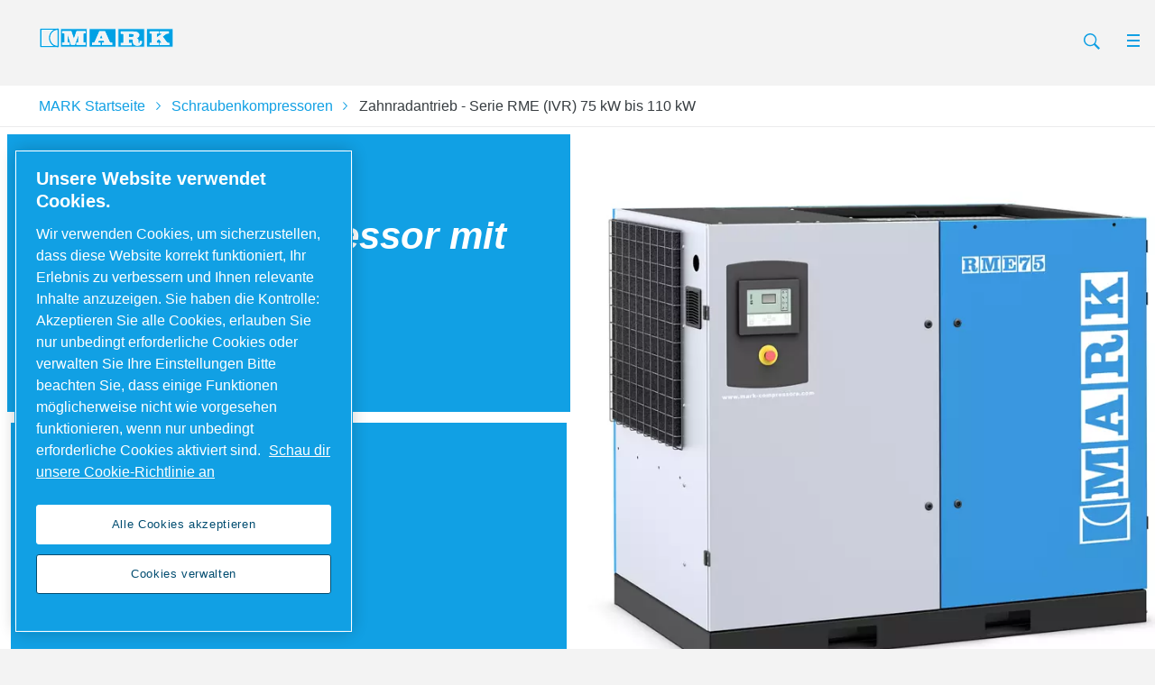

--- FILE ---
content_type: text/html; charset=UTF-8
request_url: https://www.mark-compressors.com/de-de/schraubenkompressoren/serie-rme-ivr--schraubenkompressor-mit-zahnradantrieb
body_size: 26447
content:
<!DOCTYPE html>




<html lang="de" dir="ltr">

<head>

    <!-- OneTrust Cookies Consent Notice start -->
<script defer="defer" type="text/javascript" src="https://rum.hlx.page/.rum/@adobe/helix-rum-js@%5E2/dist/rum-standalone.js" data-routing="env=prod,tier=publish,ams=Atlas Copco"></script>
<script type="text/javascript" src="https://cdn.cookielaw.org/consent/86afa61c-fd71-44a8-8834-a2daf33fa3e3/OtAutoBlock.js"></script>
<script src="https://cdn.cookielaw.org/scripttemplates/otSDKStub.js" type="text/javascript" charset="UTF-8" data-document-language="true" data-domain-script="86afa61c-fd71-44a8-8834-a2daf33fa3e3"></script>
<script type="text/javascript">
function OptanonWrapper() { }
</script>
<!-- OneTrust Cookies Consent Notice end -->

    
        

    <!-- Google Tag Manager -->
    <script>
        (function(w,d,s,l,i){
            w[l]=w[l]||[];
            w[l].push({'gtm.start':
                new Date().getTime(),event:'gtm.js'});var f=d.getElementsByTagName(s)[0],
                j=d.createElement(s),dl=l!='dataLayer'?'&l='+l:'';j.async=true;j.src=
                '//metrics.mark-compressors.com/gtm.js?id='+i+dl;f.parentNode.insertBefore(j,f);
                })(window,document,'script','dataLayer','GTM-TNM2ZLD');
    </script>

	<!-- End Google Tag Manager -->

    


<meta http-equiv="content-language" content="de"/>
<meta http-equiv="X-UA-Compatible" content="IE=edge,chrome=1"/>
<meta charset="utf-8"/>
<meta http-equiv="cleartype" content="on"/>

<!-- Mobile settings http://t.co/dKP3o1e -->
<meta name="HandheldFriendly" content="True"/>
<meta name="MobileOptimized" content="320"/>
<meta name="viewport" content="width=device-width, initial-scale=1.0"/>

<!-- About this document -->
<meta name="author" content="Mark"/>

<!-- In order: first try the page title (=internalTitle - inner name - pagenode name -->
<title>Serie RME (IVR) – Schraubenkompressor mit Zahnradantrieb - MARK</title>
<meta name="keywords" content="APAC, Industrie, Schraubenkompressoren, Zahnradantrieb, Variable Drehzahlregelung (VSD = Variable Speed Drive) , EMEA"/>
<meta name="description" content="Sie suchen einen leistungsstarken Schraubenkompressor mit Zahnradantrieb? Unsere RME (IVR)-Serie reicht von 75 kW bis 110 kW und bietet Ihrem Unternehmen hochwertige Druckluftgeräte."/>

    
    


<!-- Option to add <noindex,follow> tag to page -->


<link rel="icon" type="image/x-icon" href="/etc.clientlibs/settings/wcm/designs/mark/clientlib-preloaded/resources/favicon.ico"/>

<link rel="icon" type="image/svg+xml" href="/etc.clientlibs/settings/wcm/designs/mark/clientlib-preloaded/resources/favicon.svg"/>
<link rel="shortcut icon" type="image/x-icon" href="/etc.clientlibs/settings/wcm/designs/mark/clientlib-preloaded/resources/favicon.ico"/>

<!-- Preload key requests (fonts) -->
<link rel="preload" href="/etc.clientlibs/settings/wcm/designs/mark/clientlib-preloaded/resources/fonts/WOFF2/TTF/SourceSansPro-Light.ttf.woff2" as="font" type="font/woff2" crossorigin="anonymous"/>
<link rel="preload" href="/etc.clientlibs/settings/wcm/designs/mark/clientlib-preloaded/resources/fonts/WOFF2/TTF/SourceSansPro-LightIt.ttf.woff2" as="font" type="font/woff2" crossorigin="anonymous"/>
<link rel="preload" href="/etc.clientlibs/settings/wcm/designs/mark/clientlib-preloaded/resources/fonts/WOFF2/TTF/SourceSansPro-Regular.ttf.woff2" as="font" type="font/woff2" crossorigin="anonymous"/>
<link rel="preload" href="/etc.clientlibs/settings/wcm/designs/mark/clientlib-preloaded/resources/fonts/WOFF2/TTF/SourceSansPro-It.ttf.woff2" as="font" type="font/woff2" crossorigin="anonymous"/>
<link rel="preload" href="/etc.clientlibs/settings/wcm/designs/mark/clientlib-preloaded/resources/fonts/WOFF2/TTF/SourceSansPro-Semibold.ttf.woff2" as="font" type="font/woff2" crossorigin="anonymous"/>
<link rel="preload" href="/etc.clientlibs/settings/wcm/designs/mark/clientlib-preloaded/resources/fonts/WOFF2/TTF/SourceSansPro-SemiboldIt.ttf.woff2" as="font" type="font/woff2" crossorigin="anonymous"/>
<link rel="preload" href="/etc.clientlibs/settings/wcm/designs/mark/clientlib-preloaded/resources/fonts/WOFF2/TTF/SourceSansPro-Bold.ttf.woff2" as="font" type="font/woff2" crossorigin="anonymous"/>
<link rel="preload" href="/etc.clientlibs/settings/wcm/designs/mark/clientlib-preloaded/resources/fonts/WOFF2/TTF/SourceSansPro-BoldIt.ttf.woff2" as="font" type="font/woff2" crossorigin="anonymous"/>
<link rel="preload" href="/etc.clientlibs/settings/wcm/designs/mark/clientlib-preloaded/resources/fonts/WOFF2/TTF/SourceSansPro-Black.ttf.woff2" as="font" type="font/woff2" crossorigin="anonymous"/>
<link rel="preload" href="/etc.clientlibs/settings/wcm/designs/mark/clientlib-preloaded/resources/fonts/WOFF2/TTF/SourceSansPro-BlackIt.ttf.woff2" as="font" type="font/woff2" crossorigin="anonymous"/>


    <!-- Twitter card data -->
    <meta content="summary_large_image" name="twitter:card"/>
    
        <meta content="Serie RME (IVR) – Schraubenkompressor mit Zahnradantrieb " name="twitter:title"/>
        <meta content="Die RME (IVR)-Serie bietet hochqualitative Schraubenverdichter mit Öleinspritzung. Ihr „All-in-One“-Design sorgt für eine einfache Installation und einen sehr geringen Wartungsaufwand. Diese kompakte und solide Getriebelösung bietet eine höhere Leistung bei geringerem Energieverbrauch. Wählen Sie die RME (IVR)-Serie und stellen Sie Ihrem Unternehmen hochwertige Druckluftgeräte zur Verfügung. " name="twitter:description"/>
        
            
                <meta content="https://www.mark-compressors.com/content/dam/brands/Mark/Air%20Compressors/Screw%20Compressors/rme-(ivr)/MARK_RME90IVR_front_10.png/jcr:content/renditions/cq5dam.web.1200.628.png" name="twitter:image"/>
            
        
        <!-- OpenGraph data-->
        <meta content="Serie RME (IVR) – Schraubenkompressor mit Zahnradantrieb Mark" property="og:title"/>
        
            
                <meta content="https://www.mark-compressors.com/content/dam/brands/Mark/Air%20Compressors/Screw%20Compressors/rme-(ivr)/MARK_RME90IVR_front_10.png/jcr:content/renditions/cq5dam.web.1200.628.png" property="og:image"/>
            
        
        <meta content="Die RME (IVR)-Serie bietet hochqualitative Schraubenverdichter mit Öleinspritzung. Ihr „All-in-One“-Design sorgt für eine einfache Installation und einen sehr geringen Wartungsaufwand. Diese kompakte und solide Getriebelösung bietet eine höhere Leistung bei geringerem Energieverbrauch. Wählen Sie die RME (IVR)-Serie und stellen Sie Ihrem Unternehmen hochwertige Druckluftgeräte zur Verfügung. " property="og:description"/>
    
    
    <meta content="article" property="og:type"/>
    <meta content="https://www.mark-compressors.com/de-de/schraubenkompressoren/serie-rme-ivr--schraubenkompressor-mit-zahnradantrieb" property="og:url"/>
    <meta content="800" property="og:image:width"/>
    <meta content="800" property="og:image:height"/>





<!-- Windows 8 tile -->
<meta name="application-name" content="Mark Website"/>
<meta name="msapplication-TileColor" content="#FFFFFF"/>
<meta name="msapplication-TileImage" content="tile.png"/>
<!-- Tags -->
<!-- Hreflang tags -->

	
		<link rel="alternate" hreflang="en" href="https://www.mark-compressors.com/en-international/screw-compressor/gear-driven-screw-compressor-rme-series"/>
	
		<link rel="alternate" hreflang="en-gb" href="https://www.mark-compressors.com/en-uk/screw-compressor/gear-driven-screw-compressor-rme-series"/>
	
		<link rel="alternate" hreflang="de-de" href="https://www.mark-compressors.com/de-de/schraubenkompressoren/serie-rme-ivr--schraubenkompressor-mit-zahnradantrieb"/>
	
		<link rel="alternate" hreflang="it" href="https://www.mark-compressors.com/it/compressori-a-vite/compressore-a-vite-a-ingranaggi"/>
	
		<link rel="alternate" hreflang="fr_ch" href="https://www.mark-compressors.com/fr_ch/screw-compressor/gear-driven-screw-compressor-rme-series"/>
	
		<link rel="alternate" hreflang="en-us" href="https://www.mark-compressors.com/en-us/screw-compressor/gear-driven-screw-compressor-rme-series"/>
	
		<link rel="alternate" hreflang="ru" href="https://www.mark-compressors.com/ru/screw-compressor/gear-driven-screw-compressor-rme-series"/>
	
	


<!-- Pagination tags -->

	


<!-- Canonical tags -->

	
		<link rel="canonical" href="https://www.mark-compressors.com/de-de/schraubenkompressoren/serie-rme-ivr--schraubenkompressor-mit-zahnradantrieb"/>
	

<!-- Tags end -->
 




	

<script>

var digitalData = {
        page: {
                pageInfo:{
                    pageID:"\/content\/mark\/de\u002Dde\/screw\u002Dcompressor\/gear\u002Ddriven\u002Dscrew\u002Dcompressor\u002Drme\u002Dseries",
                    onsiteSearchCategory:"",
                    onsiteSearchTerm:"",
                    onsiteSearchResults:"",
                    htmlStatus:"200",
                    errorpage:""
                },
                category:{
                    primaryCategory: "screw\u002Dcompressor",
                    subCategory1:"gear\u002Ddriven\u002Dscrew\u002Dcompressor\u002Drme\u002Dseries",
                    subCategory2:"",
                    subCategory3:"",
                    subCategory4:"",
                    subCategory5:"",
                    subCategory6:"",
                    pageType:"\/apps\/brands\/templates\/mark\/product\u002Ddetail\u002Dpage",
                    businessDivision:"Industrial Air",
                    businessArea:"CT"    
                },
                attributes:{
                    language:"German",
                    digitalChannel:"atlas copco: web",
                    brand:"Mark",
                    rootBrand:"mark",
                    environment:"true",
                    country:"Germany",
                    onsiteSearchType:"",
                    downloadType:"",
                    tags:["brands:mark/air-compressors/screw-compressors","brands:mark/air-compressors/screw-compressors/variable-speed-drive-","brands:mark/air-compressors/screw-compressors/gear-drive","brands:mark/market/emea","brands:mark/market/apac","brands:mark/product-attribute/industrial"]
                }
        },
        user:{
                profileInfo:{
                    profileID:"",
                    author: "false"
                },
                attributes:{
                    loginStatus:""
                }
        } 
};
digitalData.event=[];
digitalData.product=[];
digitalData.component=[];

if( false){
    var pagename = "gear\u002Ddriven\u002Dscrew\u002Dcompressor\u002Drme\u002Dseries";
    digitalData.product.push({productInfo:{ productName : pagename  }});
}

</script>





    
<script src="/etc.clientlibs/settings/wcm/designs/accommons/clientlib-jquery.lc-1768982784671-lc.min.js"></script>
<script src="/etc.clientlibs/settings/wcm/designs/accommons/clientlib-preloaded-common.lc-1768982784671-lc.min.js"></script>





    
<script src="/etc.clientlibs/settings/wcm/designs/mark/clientlib-preloaded.lc-1768982784671-lc.min.js"></script>





    
<link rel="stylesheet" href="/etc.clientlibs/settings/wcm/designs/mark/clientlib-preloaded.lc-1768982784671-lc.min.css" type="text/css">








 





    
    
    

    <div id="onetrust-hide-domains" data-one-trust-splash-hide-domains="[&#34;www.atlascopco.com&#34;,&#34;www.cp.com&#34;,&#34;www.alup.com&#34;,&#34;www.ceccato.com&#34;,&#34;www.mark-compressors.com&#34;,&#34;www.mustangairservices.com&#34;,&#34;www.pneumatech.com&#34;,&#34;www.beaconmedaes.com&#34;,&#34;www.mymedgas.com&#34;,&#34;cp.com&#34;,&#34;tools.cp.com&#34;,&#34;power-technique.cp.com&#34;,&#34;compressors.cp.com&#34;,&#34;media.beaconmedaes.com&#34;,&#34;www.eco-steamandheating.com&#34;,&#34;www.media.isravision.com&#34;,&#34;nano-purification.com&#34;,&#34;cpcpumps.com&#34;,&#34;dekkervacuum.com&#34;,&#34;www.compresseurs-mauguiere.com&#34;,&#34;www.compressors.geveke.com&#34;,&#34;www.class1inc.com&#34;]"></div>

    <!-- onetrust listener function, also called when banner is loaded -->
    <script>
        function OptanonWrapper() {

            const privacyPolicyLink = 'https://www.mark-compressors.com/en-international/privacy-notice';
            let privacyPolicyLabel = 'Schau dir unsere Cookie-Richtlinie an';

            const oneTrustLinks = $("#onetrust-consent-sdk #onetrust-policy-text a");
            const pcLinks = $("#onetrust-consent-sdk #ot-pc-desc a");

            if(oneTrustLinks.length) {
                $(oneTrustLinks[0]).text(privacyPolicyLabel);

                if(privacyPolicyLink) {
                    oneTrustLinks[0].href = privacyPolicyLink;
                }
            }

            if(pcLinks.length) {
                $(pcLinks[0]).text(privacyPolicyLabel);

                if(privacyPolicyLink) {
                    pcLinks[0].href = privacyPolicyLink;
                }
            }
        }
    </script>

    <script>
        var hideDomains = document.querySelector('#onetrust-hide-domains').dataset.oneTrustSplashHideDomains;
        if(hideDomains && window.location.pathname === "/") {
            var shouldHide = false;

            for(var domain of JSON.parse(hideDomains)) {
                if(domain === window.location.hostname) {
                    shouldHide = true;
                }
            }

            if(shouldHide) {
                var styleEl = document.createElement('style');
                styleEl.textContent =
                        ".ot-sdk-container {display: none !important;}\n" +
                        ".onetrust-pc-dark-filter.ot-fade-in {display: none !important;}";
                document.head.appendChild(styleEl);
            }
        }
    </script>


</head>


<body class="c-site">

    
        

<!-- Google Tag Manager (noscript) -->
<noscript>
	<iframe src="//metrics.mark-compressors.com/ns.html?id=GTM-TNM2ZLD" height="0" width="0" style="display:none;visibility:hidden"></iframe></noscript>

<!-- End Google Tag Manager (noscript) -->

    

        
        
            



<div class="sticky-cookie-navbar">
	








    

    
        <div class="notification-banner fullpage">
            <div class="c-row c-row--header c-row--relative">
                <div class="o-grid">
                    <div class="o-grid__item">
                        <div class="logo"><p class="c-logo">
    
    <a class="c-logo__link" href="/de-de">
        MARK homepage
    </a>
</p>
<script type="application/ld+json">
{
    "@context": "https://schema.org",
    "@type": "Organization",
    "url": "https://www.mark-compressors.com",
    "logo": "https://www.mark-compressors.com/etc.clientlibs/settings/wcm/designs/mark/clientlib-preloaded/resources/img/png/logo.png"
}
</script>
</div>

                    </div>
                </div>
                <div class="s-editor">
                    <div class="title h-two-alternative">Dein Browser wird nicht unterstützt</div>
                </div>
                
    <p>Du benutzt einen Browser, den wir nicht mehr unterstützen. Um unsere Website weiterhin nutzen zu können, wähle bitte einen der folgenden unterstützten Browser.</p>
    <div class="browsers">

        

        
            
        

        <div class="browser-wrapper">
            <a href="https://www.google.com/chrome" target="_blank" rel="noreferrer noopener">
                <div class="browser-wrapper-image" style="background-image: url(/etc.clientlibs/settings/wcm/designs/accommons/clientlib-preloaded/resources/img/png/chrome_logo.png);"></div>
                <p>Google Chrome</p>
            </a>
        </div>
    

        

        
            
        

        <div class="browser-wrapper">
            <a href="https://www.mozilla.org" target="_blank" rel="noreferrer noopener">
                <div class="browser-wrapper-image" style="background-image: url(/etc.clientlibs/settings/wcm/designs/accommons/clientlib-preloaded/resources/img/png/firefox_logo.png);"></div>
                <p>Mozilla Firefox</p>
            </a>
        </div>
    

        

        
            
        

        <div class="browser-wrapper">
            <a href="https://support.apple.com/downloads/safari" target="_blank" rel="noreferrer noopener">
                <div class="browser-wrapper-image" style="background-image: url(/etc.clientlibs/settings/wcm/designs/accommons/clientlib-preloaded/resources/img/png/safari_logo.png);"></div>
                <p>Safari</p>
            </a>
        </div>
    

        

        
            
        

        <div class="browser-wrapper">
            <a href="https://www.microsoft.com/en-us/edge" target="_blank" rel="noreferrer noopener">
                <div class="browser-wrapper-image" style="background-image: url(/etc.clientlibs/settings/wcm/designs/accommons/clientlib-preloaded/resources/img/png/edge_logo.png);"></div>
                <p>Microsoft Edge</p>
            </a>
        </div>
    </div>

            </div>
        </div>
    


	<div class="expired-redirect-banner">

</div>

</div>

<div class="c-row c-row--header c-row--relative u-z-beta overlay-background-color-secondary">

	<div class="o-grid">
		  <div class="o-grid__item">
                <div>
                    <div class="u-float-left">

    <p class="c-logo">
        

        <a href="/de-de" class="c-logo__link ">
            MARK homepage
        </a>
        <script type="application/ld+json">
            {
                "@context": "http://schema.org",
                "@type": "Organization",
                "url": "https://www.mark-compressors.com",
                "logo": "https://www.mark-compressors.com/etc.clientlibs/settings/wcm/designs/mark/clientlib-preloaded/resources/img/png/logo.png"
            }
        </script>
    </p>    

    

    <p class="c-logo-print-small">
    </p>


</div>

                </div>

                    

                    <!-- More button: triggers modal -->
                    
                    
                        
                        <div class="navigation-icon-color-primary">
                            



<button class="c-nav-search-trigger js-search-modal js-inputfocus fixed-searchbox" data-target-selector="#modal-search">
    
    <svg width="24px" height="24px" viewBox="0 0 24 24" version="1.1" xmlns="http://www.w3.org/2000/svg" xmlns:xlink="http://www.w3.org/1999/xlink" xmlns:sketch="http://www.bohemiancoding.com/sketch/ns">
        <g id="Page-1" stroke="none" stroke-width="1" fill="none" fill-rule="evenodd" sketch:type="MSPage">
            <g id="search--sprite" sketch:type="MSArtboardGroup">
                <path class="svg-search" d="M16.1484375,14.96875 C16.8515625,13.8625 17.2640625,12.55 17.2640625,11.1390625 C17.2640625,7.196875 14.071875,4 10.134375,4 C6.1921875,4 3,7.196875 3,11.1390625 C3,15.08125 6.1921875,18.278125 10.1296875,18.278125 C11.559375,18.278125 12.890625,17.85625 14.00625,17.134375 L14.3296875,16.909375 L19.4203125,22 L21,20.3921875 L15.9140625,15.3015625 L16.1484375,14.96875 L16.1484375,14.96875 Z M14.2374127,7.2192802 C15.3080692,8.28993672 15.8976378,9.71433438 15.8976378,11.2283465 C15.8976378,12.7423585 15.3080692,14.1667562 14.2374127,15.2374127 C13.1667562,16.3080692 11.7423585,16.8976378 10.2283465,16.8976378 C8.71433438,16.8976378 7.28993672,16.3080692 6.2192802,15.2374127 C5.14862368,14.1667562 4.55905512,12.7423585 4.55905512,11.2283465 C4.55905512,9.71433438 5.14862368,8.28993672 6.2192802,7.2192802 C7.28993672,6.14862368 8.71433438,5.55905512 10.2283465,5.55905512 C11.7423585,5.55905512 13.1667562,6.14862368 14.2374127,7.2192802 L14.2374127,7.2192802 Z" id="Shape" fill="#000" sketch:type="MSShapeGroup"></path>
            </g>
        </g>
    </svg>

    Search
</button>


<div class="c-modal c-modal--header u-z-beta " id="modal-search">
    <div class="searchbox">



    
	<form action="/de-de/sys/search-results.html">
          <div class="c-input-group">
				<span class="twitter-typeahead disable-italics-false" style="position: relative; display: inline-block;">
                   <input type="text" name="search" placeholder="Suchen Sie hier" class="c-input-text c js-inputfocus__field"/>

                </span>
                <input type="submit" class="c-button c-button--search" value="Search"/>
            </div>
    </form>




</div>

</div>
                        </div>
                        <div class="c-nav-ba-aside overlay-background-other-items-primary overlay-font-other-items-secondary other-icon-background-color-secondary">
                            






                        </div>
                        <div class="c-nav-ba-aside overlay-background-other-items-primary overlay-font-other-items-secondary other-icon-background-color-secondary">
                            



    
        
            
    
        <!-- form-header-and-footer-check-use use -->
        
        
	        
	        
	            <a href="/de-de/air-compressor-for-sale" class="c-nav-cta">
	                Kaufen Sie einen Kompressor
	            </a>
	        
        
        

    

        
        
        
        
    

    
        
            
    
        <!-- form-header-and-footer-check-use use -->
        
        
	        
	        
	            <a href="/de-de/parts-and-service" class="c-nav-cta">
	                Ersatzteile und Service
	            </a>
	        
        
        

    

        
        
        
        
    

    
        
            
    
        <!-- form-header-and-footer-check-use use -->
        
        
	        
	        
	            <a href="/de-de/aktuelles" class="c-nav-cta">
	                Aktuelles
	            </a>
	        
        
        

    

        
        
        
        
    

    
        
            
    
        <!-- form-header-and-footer-check-use use -->
        
        
	        
	        
	            <a href="/de-de/druckluftblog" class="c-nav-cta">
	                Blog
	            </a>
	        
        
        

    

        
        
        
        
    

    
        
            
    
        <!-- form-header-and-footer-check-use use -->
        
        
	        
	        
	            <a href="/de-de/karriere" class="c-nav-cta">
	                Karriere
	            </a>
	        
        
        

    

        
        
        
        
    

    
        
            
    
        <!-- form-header-and-footer-check-use use -->
        
        
	        
	        
	            <a href="/de-de/contact" class="c-nav-cta">
	                Kontakt
	            </a>
	        
        
        

    

        
        
        
        
    

    
        
            
    
        <!-- form-header-and-footer-check-use use -->
        
        
	        
              
	            <a href="#" class="js-modal c-nav-cta" data-target-selector="#modal-form-c92e0cbaf9c14e0094040899106162cd" data-target-url="/de-de/select-your-market-language" data-target-component="/content/mark/de-de/screw-compressor/gear-driven-screw-compressor-rme-series" data-target-subject="/content/mark/de-de/screw-compressor/gear-driven-screw-compressor-rme-series">
	                Sprache auswählen
	            </a>
              
	        
	        
        
        

    

        
        
        
        
    



    


                            



                        </div>
                    
                    <!-- End more button -->
                    <!-- Search button: triggers modal -->
                    <!-- End search button -->
          </div>
	</div>
</div>

<div class=" megamenu__box">
	<div class="megamenu">

<!-- if mobile
        call mobile-template -->

    
    
    
    

    <div class="megamenu-mobile hide megamenu-background-color--secondary megamenu-font-color--primary megamenu-hover-color--secondary megamenu-other-items-font-color-secondary megamenu-other-items-background-color-primary overlay-background-color-secondary">
        <button class="megamenu-mobile__btn c-nav-trigger-megamenu"></button>
        

        

        <div class="megamenu-mobile__content hide ">
            
            
            <div>
                
                    

    

    

    <div class="megamenu-mobile__header-item megamenu-mobile__header-item--active">
        
    
    
    
    
    

    

    <div class="megamenu-mobile__item megamenu-mobile__item--active">
            <div class="megamenu-mobile__item--title megamenu-mobile__item--has-children megamenu-svg-wrapper-carret-children">
                Schraubenkompressoren
                
                
            </div>

	        <div class="megamenu-mobile__item--content">

	            <div class=" megamenu-other-items-font-color-secondary megamenu-mobile__item--previous">
	                Startseite
	            </div>

	            <div class="megamenu-mobile__item--subtitle">
	                <a href="/de-de/schraubenkompressoren"> Schraubenkompressoren</a>
	            </div>

	            
	                
	                    
    
    
    
    
    

    <div class="megamenu-mobile__item--title megamenu-mobile__item">
        
            
	        
	            <a href="/de-de/schraubenkompressoren/msa-serie-schraubenkompressoren-mit-riemenantrieb"> Riemenantrieb – MSA-Serie 5,5 bis 15 kW</a>
	        
		
		
    </div>

    
    

	                
	                    
    
    
    
    
    

    <div class="megamenu-mobile__item--title megamenu-mobile__item">
        
            
	        
	            <a href="/de-de/schraubenkompressoren/serie-msm-schraubenkompressoren-mit-riemenantrieb"> Riemenantrieb – MSM-Serie 2,2 kW bis 30 kW</a>
	        
		
		
    </div>

    
    

	                
	                    
    
    
    
    
    

    <div class="megamenu-mobile__item--title megamenu-mobile__item">
        
            
	        
	            <a href="/de-de/schraubenkompressoren/serie-msl-schraubenkompressor-mit-riemenantrieb"> Riemenantrieb - MSL-Serie 11 kW bis 15 kW</a>
	        
		
		
    </div>

    
    

	                
	                    
    
    
    
    
    

    <div class="megamenu-mobile__item--title megamenu-mobile__item">
        
            
	        
	            <a href="/de-de/schraubenkompressoren/serie-msd-schraubenkompressor-mit-riemenantrieb"> Riemenantrieb - Serie MSD 55 kW bis 75 kW</a>
	        
		
		
    </div>

    
    

	                
	                    
    
    
    
    
    

    <div class="megamenu-mobile__item--title megamenu-mobile__item">
        
            
	        
	            <a href="/de-de/schraubenkompressoren/gear-driven-screw-compressor-rmb-rmc-series"> Direktantrieb – Serie RMB/RMC 15 kW bis 45 kW</a>
	        
		
		
    </div>

    
    

	                
	                    
    
    
    
    
    

    <div class="megamenu-mobile__item--title megamenu-mobile__item">
        
            
	        
	            <a href="/de-de/schraubenkompressoren/gear-driven-screw-compressor-rmm-series"> Getriebeantrieb – RMM-Serie 30kW bis 90kW</a>
	        
		
		
    </div>

    
    

	                
	                    
    
    
    
    
    

    <div class="megamenu-mobile__item--title megamenu-mobile__item">
        
            
	        
	            <a href="/de-de/schraubenkompressoren/serie-rme-ivr--schraubenkompressor-mit-zahnradantrieb"> Zahnradantrieb - Serie RME (IVR) 75 kW bis 110 kW</a>
	        
		
		
    </div>

    
    

	                
	                    
    
    
    
    
    

    <div class="megamenu-mobile__item--title megamenu-mobile__item">
        
            
	        
	            <a href="/de-de/schraubenkompressoren/serie-rfm-ivr-getriebegeregelte-schraubenkompressor"> Direktantrieb - Serie RMF (IVR) 110 kW bis 160 kW</a>
	        
		
		
    </div>

    
    

	                
	                    
    
    
    
    
    

    <div class="megamenu-mobile__item--title megamenu-mobile__item">
        
            
	        
	            <a href="/de-de/schraubenkompressoren/rmd-serie-getriebeschraubenkompressor"> Zahnradantrieb - Serie RMD 55 kW bis 75 kW</a>
	        
		
		
    </div>

    
    

	                
	                    
    
    
    
    
    

    <div class="megamenu-mobile__item--title megamenu-mobile__item">
        
            
	        
	            <a href="/de-de/schraubenkompressoren/rma-rmb-rmc-ivr-serie-direkt-angetriebener-schraubenkompressor"> Direktantrieb - Serie RMA/RMB/RMC IVR, 7,5 kW bis 45 kW</a>
	        
		
		
    </div>

    
    

	                
	                    
    
    
    
    
    

    <div class="megamenu-mobile__item--title megamenu-mobile__item">
        
            
	        
	            <a href="/de-de/schraubenkompressoren/direct-driven-screw-compressor-rmd-series"> Direktantrieb – RMD IVR PM-Serie 45 bis 75 kW</a>
	        
		
		
    </div>

    
    

	                
	                
	            

                

                

	        </div>
	    </div>
    

    </div>


                
                    

    

    

    <div class="megamenu-mobile__header-item">
        
    
    
    
    
    

    

    <div class="megamenu-mobile__item">
            <div class="megamenu-mobile__item--title megamenu-mobile__item--has-children megamenu-svg-wrapper-carret-children">
                Kolbenkompressoren
                
                
            </div>

	        <div class="megamenu-mobile__item--content">

	            <div class=" megamenu-other-items-font-color-secondary megamenu-mobile__item--previous">
	                Startseite
	            </div>

	            <div class="megamenu-mobile__item--subtitle">
	                <a href="/de-de/kolbenkompressor"> Kolbenkompressoren</a>
	            </div>

	            
	                
	                    
    
    
    
    
    

    <div class="megamenu-mobile__item--title megamenu-mobile__item">
        
            
	        
	            <a href="/de-de/kolbenkompressor/belt-driven-piston-compressor-stormy-pro-series"> Riemengetrieben – Stormy Pro Serie 2 PS bis 10 PS</a>
	        
		
		
    </div>

    
    

	                
	                    
    
    
    
    
    

    <div class="megamenu-mobile__item--title megamenu-mobile__item">
        
            
	        
	            <a href="/de-de/kolbenkompressor/belt-driven-piston-compressor-fonostop-series"> Riemenantrieb - Fonostop-Serie 4 PS bis 10 PS</a>
	        
		
		
    </div>

    
    

	                
	                    
    
    
    
    
    

    <div class="megamenu-mobile__item--title megamenu-mobile__item">
        
            
	        
	            <a href="/de-de/kolbenkompressor/direct-driven-piston-compressor-bluewind-series"> Direktantrieb - Bluewind Serie 2 PS bis 3 PS</a>
	        
		
		
    </div>

    
    

	                
	                    
    
    
    
    
    

    <div class="megamenu-mobile__item--title megamenu-mobile__item">
        
            
	        
	            <a href="/de-de/kolbenkompressor/boosters"> Booster</a>
	        
		
		
    </div>

    
    

	                
	                
	            

                

                

	        </div>
	    </div>
    

    </div>


                
                    

    

    

    <div class="megamenu-mobile__header-item">
        
    
    
    
    
    

    

    <div class="megamenu-mobile__item">
            <div class="megamenu-mobile__item--title megamenu-mobile__item--has-children megamenu-svg-wrapper-carret-children">
                Drucklufttrockner
                
                
            </div>

	        <div class="megamenu-mobile__item--content">

	            <div class=" megamenu-other-items-font-color-secondary megamenu-mobile__item--previous">
	                Startseite
	            </div>

	            <div class="megamenu-mobile__item--subtitle">
	                <a href="/de-de/drucklufttrocknern"> Drucklufttrockner</a>
	            </div>

	            
	                
	                    
    
    
    
    
    

    <div class="megamenu-mobile__item--title megamenu-mobile__item">
        
            
	        
	            <a href="/de-de/drucklufttrocknern/refrigerated-dryer-cool-mk-series"> Druckluft-Kältetrockner – Kühlen der COOL MK Serie 400 l/MIN bis 7700 l/MIN</a>
	        
		
		
    </div>

    
    

	                
	                    
    
    
    
    
    

    <div class="megamenu-mobile__item--title megamenu-mobile__item">
        
            
	        
	            <a href="/de-de/drucklufttrocknern/refrigerated-dryer-mdx-series"> Kältetrockner - Serie MDX 400 l/MIN bis 84000 l/MIN</a>
	        
		
		
    </div>

    
    

	                
	                    
    
    
    
    
    

    <div class="megamenu-mobile__item--title megamenu-mobile__item">
        
            
	        
	            <a href="/de-de/drucklufttrocknern/desiccant-dryer-ads-series"> Trockenmitteltrockner - ADS Serie 1 bis 215</a>
	        
		
		
    </div>

    
    

	                
	                
	            

                

                

	        </div>
	    </div>
    

    </div>


                
                    

    

    

    <div class="megamenu-mobile__header-item">
        
    
    
    
    
    

    

    <div class="megamenu-mobile__item">
            <div class="megamenu-mobile__item--title megamenu-mobile__item--has-children megamenu-svg-wrapper-carret-children">
                Filter
                
                
            </div>

	        <div class="megamenu-mobile__item--content">

	            <div class=" megamenu-other-items-font-color-secondary megamenu-mobile__item--previous">
	                Startseite
	            </div>

	            <div class="megamenu-mobile__item--subtitle">
	                <a href="/de-de/druckluftfiltern"> Filter</a>
	            </div>

	            
	                
	                    
    
    
    
    
    

    <div class="megamenu-mobile__item--title megamenu-mobile__item">
        
            
	        
	            <a href="/de-de/druckluftfiltern/compressed-air-line-filters"> Leitungsfilter - 2 bis 425</a>
	        
		
		
    </div>

    
    

	                
	                
	            

                

                

	        </div>
	    </div>
    

    </div>


                
                    

    

    

    <div class="megamenu-mobile__header-item">
        
    
    
    
    
    

    

    <div class="megamenu-mobile__item">
            <div class="megamenu-mobile__item--title megamenu-mobile__item--has-children megamenu-svg-wrapper-carret-children">
                Kondensataufbereitung 
                
                
            </div>

	        <div class="megamenu-mobile__item--content">

	            <div class=" megamenu-other-items-font-color-secondary megamenu-mobile__item--previous">
	                Startseite
	            </div>

	            <div class="megamenu-mobile__item--subtitle">
	                <a href="/de-de/condensate-management"> Kondensataufbereitung </a>
	            </div>

	            
	                
	                    
    
    
    
    
    

    <div class="megamenu-mobile__item--title megamenu-mobile__item">
        
            
	        
	            <a href="/de-de/condensate-management/ws-series"> Zyklonabscheider - Serie WS 10 bis 2550 m³/h</a>
	        
		
		
    </div>

    
    

	                
	                    
    
    
    
    
    

    <div class="megamenu-mobile__item--title megamenu-mobile__item">
        
            
	        
	            <a href="/de-de/condensate-management/oil-water-separator-d-es-series"> Ölwasserabscheider - Serie D-ES 54 bis 113 m3/Stunde</a>
	        
		
		
    </div>

    
    

	                
	                    
    
    
    
    
    

    <div class="megamenu-mobile__item--title megamenu-mobile__item">
        
            
	        
	            <a href="/de-de/condensate-management/air-compressor-drain-valve"> Ablassventil</a>
	        
		
		
    </div>

    
    

	                
	                    
    
    
    
    
    

    <div class="megamenu-mobile__item--title megamenu-mobile__item">
        
            
	        
	            <a href="/de-de/condensate-management/oil-water-separator-osd-series"> Öl-Wasser-Abscheider – OSD Serie 2 bis 71 m3/min</a>
	        
		
		
    </div>

    
    

	                
	                
	            

                

                

	        </div>
	    </div>
    

    </div>


                
                    

    

    

    <div class="megamenu-mobile__header-item">
        
    
    
    
    
    

    <div class="megamenu-mobile__item--title megamenu-mobile__item">
        
            
	        
	            <a href="/de-de/quality-piping-solution"> Rohrleitungssystem</a>
	        
		
		
    </div>

    
    

    </div>


                
                    

    

    

    <div class="megamenu-mobile__header-item">
        
    
    
    
    
    

    <div class="megamenu-mobile__item--title megamenu-mobile__item">
        
            
	        
	            <a href="/de-de/oil-free-compressed-air-production"> Ölfreie Kompressoren</a>
	        
		
		
    </div>

    
    

    </div>


                
            </div>
            

            
                <div class="c-button-group">
                    
                    

                    
                        
                            <a href="/de-de/air-compressor-for-sale" class="cap-form c-button--alpha c-button">Kaufen Sie einen Kompressor</a>
                        
                        
                        
                        
                    
                </div>
            
                <div class="c-button-group">
                    
                    

                    
                        
                            <a href="/de-de/parts-and-service" class="cap-form c-button--alpha c-button">Ersatzteile und Service</a>
                        
                        
                        
                        
                    
                </div>
            
                <div class="c-button-group">
                    
                    

                    
                        
                            <a href="/de-de/aktuelles" class="cap-form c-button--alpha c-button">Aktuelles</a>
                        
                        
                        
                        
                    
                </div>
            
                <div class="c-button-group">
                    
                    

                    
                        
                            <a href="/de-de/druckluftblog" class="cap-form c-button--alpha c-button">Blog</a>
                        
                        
                        
                        
                    
                </div>
            
                <div class="c-button-group">
                    
                    

                    
                        
                            <a href="/de-de/karriere" class="cap-form c-button--alpha c-button">Karriere</a>
                        
                        
                        
                        
                    
                </div>
            
                <div class="c-button-group">
                    
                    

                    
                        
                            <a href="/de-de/contact" class="cap-form c-button--alpha c-button">Kontakt</a>
                        
                        
                        
                        
                    
                </div>
            
                <div class="c-button-group">
                    
                    
                        <a href="#" class="cap-form c-button c-button--alpha js-modal" data-target-url="/de-de/select-your-market-language" data-target-selector="#overlay-megamenu-94f58882989d45ac9523a3644608d539" data-target-component="/content/mark/de-de/screw-compressor/gear-driven-screw-compressor-rme-series/jcr:content/par/hero" data-target-subject="/content/mark/de-de/screw-compressor/gear-driven-screw-compressor-rme-series/jcr:content/par/hero">
                            Sprache auswählen
                        </a>
                    

                    
                </div>
            

            
        </div>
    </div>


<!--    else call desktop-->
    
    

    

    <div class="o-grid megamenu--desktop hide megamenu-background-color--secondary megamenu-font-color--primary megamenu-hover-color--secondary megamenu-other-items-font-color-secondary megamenu-other-items-background-color-primary overlay-background-color-secondary">
        <div class="o-grid__item megamenu__grid">
            <nav class="c-nav-main priority-nav js-nav-main megamenu__top-level">
                <ul class="o-list c-nav-main__list js-nav-main__list megamenu__container">

                    
                        

                        <li onmouseleave="exitContainer(this)" class="c-nav-main__item megamenu__container">

                            
                                <div class="megamenu__dropdown">
                                    
    
    

    <div class="megamenu__level active">
        
            <div class="megamenu__list-automatic megamenu__list-container active">
                <!-- if automatic loading then show generated links below manual links -->
                <nav>
    
    

    
        <div class="column-3">
            <ul class="megamenu__list active">
                
                    

                    
    
    

    
    

    
        <li class="megamenu__list-item active">

            

            
                
                
                    <a class="megamenu__level-title" href="/de-de/schraubenkompressoren/serie-rme-ivr--schraubenkompressor-mit-zahnradantrieb">
                        
    
        
            <img src="/content/dam/brands/Mark/Air%20Compressors/Screw%20Compressors/rme-(ivr)/MARK_RME90IVR_front_10.png/_jcr_content/renditions/cq5dam.thumbnail.48.48.png"/>
            <span>Zahnradantrieb - Serie RME (IVR) 75 kW bis 110 kW</span>
        

        
    

    

                    </a>
                
                
            
        </li>
    

                
            </ul>
        </div>
    
        <div class="column-2">
            <ul class="megamenu__list active">
                
                    

                    
    
    

    
    

    
        <li class="megamenu__list-item active">

            

            
                
                
                    <a class="megamenu__level-title" href="/de-de/schraubenkompressoren/serie-msl-schraubenkompressor-mit-riemenantrieb">
                        
    
        
            <img src="/content/dam/brands/Mark/webpics/reference-image/msl-series.png/_jcr_content/renditions/cq5dam.thumbnail.48.48.png"/>
            <span>Riemenantrieb - MSL-Serie 11 kW bis 15 kW</span>
        

        
    

    

                    </a>
                
                
            
        </li>
    

                
                    

                    
    
    

    
    

    
        <li class="megamenu__list-item active">

            

            
                
                
                    <a class="megamenu__level-title" href="/de-de/schraubenkompressoren/serie-msd-schraubenkompressor-mit-riemenantrieb">
                        
    
        
            <img src="/content/dam/brands/Mark/Air%20Compressors/Screw%20Compressors/msd/MARK_MSD75_front_17.png/_jcr_content/renditions/cq5dam.thumbnail.48.48.png"/>
            <span>Riemenantrieb - Serie MSD 55 kW bis 75 kW</span>
        

        
    

    

                    </a>
                
                
            
        </li>
    

                
                    

                    
    
    

    
    

    
        <li class="megamenu__list-item active">

            

            
                
                
                    <a class="megamenu__level-title" href="/de-de/schraubenkompressoren/msa-serie-schraubenkompressoren-mit-riemenantrieb">
                        
    
        
            <img src="/content/dam/brands/Mark/Air%20Compressors/Screw%20Compressors/msa/msa5-5-15_2022/msa5-5-15-2022/Mark_MSA_FM_trequarter_left_ghost.png/_jcr_content/renditions/cq5dam.thumbnail.48.48.png"/>
            <span>Riemenantrieb – MSA-Serie 5,5 bis 15 kW</span>
        

        
    

    

                    </a>
                
                
            
        </li>
    

                
                    

                    
    
    

    
    

    
        <li class="megamenu__list-item active">

            

            
                
                
                    <a class="megamenu__level-title" href="/de-de/schraubenkompressoren/serie-msm-schraubenkompressoren-mit-riemenantrieb">
                        
    
        
            <img src="/content/dam/brands/Mark/Air%20Compressors/Screw%20Compressors/msm-2023/msm-16-30/images/mark-msm18-30-belt-tank-mounted-dryer-front.png/_jcr_content/renditions/cq5dam.thumbnail.48.48.png"/>
            <span>Riemenantrieb – MSM-Serie 2,2 kW bis 30 kW</span>
        

        
    

    

                    </a>
                
                
            
        </li>
    

                
                    

                    
    
    

    
    

    
        <li class="megamenu__list-item active">

            

            
                
                
                    <a class="megamenu__level-title" href="/de-de/schraubenkompressoren/rmd-serie-getriebeschraubenkompressor">
                        
    
        
            <img src="/content/dam/brands/Mark/webpics/reference-image/mark-rmd-75ivr1.png/_jcr_content/renditions/cq5dam.thumbnail.48.48.png"/>
            <span>Zahnradantrieb - Serie RMD 55 kW bis 75 kW</span>
        

        
    

    

                    </a>
                
                
            
        </li>
    

                
            </ul>
        </div>
    
        <div class="column-1">
            <ul class="megamenu__list active">
                
                    

                    
    
    

    
    

    
        <li class="megamenu__list-item active">

            

            
                
                
                    <a class="megamenu__level-title" href="/de-de/schraubenkompressoren/rma-rmb-rmc-ivr-serie-direkt-angetriebener-schraubenkompressor">
                        
    
        
            <img src="/content/dam/brands/Mark/webpics/reference-image/rma-rmb-rmc-ivr.png/_jcr_content/renditions/cq5dam.thumbnail.48.48.png"/>
            <span>Direktantrieb - Serie RMA/RMB/RMC IVR, 7,5 kW bis 45 kW</span>
        

        
    

    

                    </a>
                
                
            
        </li>
    

                
                    

                    
    
    

    
    

    
        <li class="megamenu__list-item active">

            

            
                
                
                    <a class="megamenu__level-title" href="/de-de/schraubenkompressoren/serie-rfm-ivr-getriebegeregelte-schraubenkompressor">
                        
    
        
            <img src="/content/dam/brands/Mark/webpics/mark-rma-160-fs.png/_jcr_content/renditions/cq5dam.thumbnail.48.48.png"/>
            <span>Direktantrieb - Serie RMF (IVR) 110 kW bis 160 kW</span>
        

        
    

    

                    </a>
                
                
            
        </li>
    

                
                    

                    
    
    

    
    

    
        <li class="megamenu__list-item active">

            

            
                
                
                    <a class="megamenu__level-title" href="/de-de/schraubenkompressoren/direct-driven-screw-compressor-rmd-series">
                        
    
        
            <img src="/content/dam/brands/Mark/webpics/reference-image/rmd-75ivr1.png/_jcr_content/renditions/cq5dam.thumbnail.48.48.png"/>
            <span>Direktantrieb – RMD IVR PM-Serie 45 bis 75 kW</span>
        

        
    

    

                    </a>
                
                
            
        </li>
    

                
                    

                    
    
    

    
    

    
        <li class="megamenu__list-item active">

            

            
                
                
                    <a class="megamenu__level-title" href="/de-de/schraubenkompressoren/gear-driven-screw-compressor-rmb-rmc-series">
                        
    
        
            <img src="/content/dam/brands/Mark/Air%20Compressors/Screw%20Compressors/rmb-rmc/image/mark_C90_pack_unit_fix_speed_hero.png/_jcr_content/renditions/cq5dam.thumbnail.48.48.png"/>
            <span>Direktantrieb – Serie RMB/RMC 15 kW bis 45 kW</span>
        

        
    

    

                    </a>
                
                
            
        </li>
    

                
                    

                    
    
    

    
    

    
        <li class="megamenu__list-item active">

            

            
                
                
                    <a class="megamenu__level-title" href="/de-de/schraubenkompressoren/gear-driven-screw-compressor-rmm-series">
                        
    
        
            <img src="/content/dam/brands/Mark/Air%20Compressors/Screw%20Compressors/rmd-rme-rmm-2023/2023-images/RMM55_Mark_Hero_R_2023.jpg/_jcr_content/renditions/cq5dam.thumbnail.48.48.png"/>
            <span>Getriebeantrieb – RMM-Serie 30kW bis 90kW</span>
        

        
    

    

                    </a>
                
                
            
        </li>
    

                
            </ul>
        </div>
    
</nav>
            </div>
        

        <div class="megamenu__list-manual megamenu__list-container active">
            <nav>
                
    
    

    
        
    
        
    
        
    

            </nav>
        </div>
    </div>

    <div class="megamenu__featured-content active">
        
            
    

        
    </div>

                                </div>
                                <div class="megamenu__overlay"></div>
                                <a onmouseenter="openContainer(this)" href="/de-de/schraubenkompressoren" class="megamenu__main-link dropdown">Schraubenkompressoren</a>
                            

                            
                        </li>
                    
                        

                        <li onmouseleave="exitContainer(this)" class="c-nav-main__item megamenu__container">

                            
                                <div class="megamenu__dropdown">
                                    
    
    

    <div class="megamenu__level active">
        
            <div class="megamenu__list-automatic megamenu__list-container active">
                <!-- if automatic loading then show generated links below manual links -->
                <nav>
    
    

    
        
    
        
    
        
    
        <div class="column-1">
            <ul class="megamenu__list active">
                
                    

                    
    
    

    
    

    
        <li class="megamenu__list-item active">

            

            
                
                
                    <a class="megamenu__level-title" href="/de-de/kolbenkompressor/boosters">
                        
    
        
            <img src="/content/dam/brands/Alup/Product%20Portfolio/boosters/bstair-15-20/bstAir_packL.jpg/_jcr_content/renditions/cq5dam.thumbnail.48.48.png"/>
            <span>Booster</span>
        

        
    

    

                    </a>
                
                
            
        </li>
    

                
                    

                    
    
    

    
    

    
        <li class="megamenu__list-item active">

            

            
                
                
                    <a class="megamenu__level-title" href="/de-de/kolbenkompressor/direct-driven-piston-compressor-bluewind-series">
                        
    
        
            <img src="/content/dam/brands/Mark/webpics/reference-image/bluewind-lt50-11.png/_jcr_content/renditions/cq5dam.thumbnail.48.48.png"/>
            <span>Direktantrieb - Bluewind Serie 2 PS bis 3 PS</span>
        

        
    

    

                    </a>
                
                
            
        </li>
    

                
                    

                    
    
    

    
    

    
        <li class="megamenu__list-item active">

            

            
                
                
                    <a class="megamenu__level-title" href="/de-de/kolbenkompressor/belt-driven-piston-compressor-fonostop-series">
                        
    
        
            <img src="/content/dam/brands/Mark/webpics/reference-image/fonostop1.png/_jcr_content/renditions/cq5dam.thumbnail.48.48.png"/>
            <span>Riemenantrieb - Fonostop-Serie 4 PS bis 10 PS</span>
        

        
    

    

                    </a>
                
                
            
        </li>
    

                
                    

                    
    
    

    
    

    
        <li class="megamenu__list-item active">

            

            
                
                
                    <a class="megamenu__level-title" href="/de-de/kolbenkompressor/belt-driven-piston-compressor-stormy-pro-series">
                        
    
        
            <img src="/content/dam/brands/Mark/webpics/reference-image/stormy-pro121.png/_jcr_content/renditions/cq5dam.thumbnail.48.48.png"/>
            <span>Riemengetrieben – Stormy Pro Serie 2 PS bis 10 PS</span>
        

        
    

    

                    </a>
                
                
            
        </li>
    

                
            </ul>
        </div>
    
</nav>
            </div>
        

        <div class="megamenu__list-manual megamenu__list-container active">
            <nav>
                
    
    

    
        
    
        
    
        
    
        
    

            </nav>
        </div>
    </div>

    <div class="megamenu__featured-content active">
        
            
    

        
    </div>

                                </div>
                                <div class="megamenu__overlay"></div>
                                <a onmouseenter="openContainer(this)" href="/de-de/kolbenkompressor" class="megamenu__main-link dropdown">Kolbenkompressoren</a>
                            

                            
                        </li>
                    
                        

                        <li onmouseleave="exitContainer(this)" class="c-nav-main__item megamenu__container">

                            
                                <div class="megamenu__dropdown">
                                    
    
    

    <div class="megamenu__level active">
        
            <div class="megamenu__list-automatic megamenu__list-container active">
                <!-- if automatic loading then show generated links below manual links -->
                <nav>
    
    

    
        
    
        
    
        <div class="column-1">
            <ul class="megamenu__list active">
                
                    

                    
    
    

    
    

    
        <li class="megamenu__list-item active">

            

            
                
                
                    <a class="megamenu__level-title" href="/de-de/drucklufttrocknern/refrigerated-dryer-cool-mk-series">
                        
    
        
            <img src="/content/dam/brands/Mark/webpics/reference-image/mark-coolrange1.png/_jcr_content/renditions/cq5dam.thumbnail.48.48.png"/>
            <span>Druckluft-Kältetrockner – Kühlen der COOL MK Serie 400 l/MIN bis 7700 l/MIN</span>
        

        
    

    

                    </a>
                
                
            
        </li>
    

                
                    

                    
    
    

    
    

    
        <li class="megamenu__list-item active">

            

            
                
                
                    <a class="megamenu__level-title" href="/de-de/drucklufttrocknern/refrigerated-dryer-mdx-series">
                        
    
        
            <img src="/content/dam/brands/Mark/webpics/reference-image/mark-e11-trequarter-right1.png/_jcr_content/renditions/cq5dam.thumbnail.48.48.png"/>
            <span>Kältetrockner - Serie MDX 400 l/MIN bis 84000 l/MIN</span>
        

        
    

    

                    </a>
                
                
            
        </li>
    

                
                    

                    
    
    

    
    

    
        <li class="megamenu__list-item active">

            

            
                
                
                    <a class="megamenu__level-title" href="/de-de/drucklufttrocknern/desiccant-dryer-ads-series">
                        
    
        
            <img src="/content/dam/brands/Mark/webpics/absorption-dryer.png/_jcr_content/renditions/cq5dam.thumbnail.48.48.png"/>
            <span>Trockenmitteltrockner - ADS Serie 1 bis 215</span>
        

        
    

    

                    </a>
                
                
            
        </li>
    

                
            </ul>
        </div>
    
</nav>
            </div>
        

        <div class="megamenu__list-manual megamenu__list-container active">
            <nav>
                
    
    

    
        
    
        
    
        
    

            </nav>
        </div>
    </div>

    <div class="megamenu__featured-content active">
        
            
    

        
    </div>

                                </div>
                                <div class="megamenu__overlay"></div>
                                <a onmouseenter="openContainer(this)" href="/de-de/drucklufttrocknern" class="megamenu__main-link dropdown">Drucklufttrockner</a>
                            

                            
                        </li>
                    
                        

                        <li onmouseleave="exitContainer(this)" class="c-nav-main__item megamenu__container">

                            
                                <div class="megamenu__dropdown">
                                    
    
    

    <div class="megamenu__level active">
        
            <div class="megamenu__list-automatic megamenu__list-container active">
                <!-- if automatic loading then show generated links below manual links -->
                <nav>
    
    

    
        
    
        
    
        <div class="column-1">
            <ul class="megamenu__list active">
                
                    

                    
    
    

    
    

    
        <li class="megamenu__list-item active">

            

            
                
                
                    <a class="megamenu__level-title" href="/de-de/druckluftfiltern/compressed-air-line-filters">
                        
    
        
            <img src="/content/dam/brands/Mark/webpics/reference-image/mark-filters-ws-elements-group.png/_jcr_content/renditions/cq5dam.thumbnail.48.48.png"/>
            <span>Leitungsfilter - 2 bis 425</span>
        

        
    

    

                    </a>
                
                
            
        </li>
    

                
            </ul>
        </div>
    
</nav>
            </div>
        

        <div class="megamenu__list-manual megamenu__list-container active">
            <nav>
                
    
    

    
        
    
        
    
        
    

            </nav>
        </div>
    </div>

    <div class="megamenu__featured-content active">
        
            
    

        
    </div>

                                </div>
                                <div class="megamenu__overlay"></div>
                                <a onmouseenter="openContainer(this)" href="/de-de/druckluftfiltern" class="megamenu__main-link dropdown">Filter</a>
                            

                            
                        </li>
                    
                        

                        <li onmouseleave="exitContainer(this)" class="c-nav-main__item megamenu__container">

                            
                                <div class="megamenu__dropdown">
                                    
    
    

    <div class="megamenu__level active">
        
            <div class="megamenu__list-automatic megamenu__list-container active">
                <!-- if automatic loading then show generated links below manual links -->
                <nav>
    
    

    
        
    
        
    
        <div class="column-1">
            <ul class="megamenu__list active">
                
                    

                    
    
    

    
    

    
        <li class="megamenu__list-item active">

            

            
                
                
                    <a class="megamenu__level-title" href="/de-de/condensate-management/air-compressor-drain-valve">
                        
    
        
            <img src="/content/dam/brands/Mark/india/MFD.jpg/_jcr_content/renditions/cq5dam.thumbnail.48.48.png"/>
            <span>Ablassventil</span>
        

        
    

    

                    </a>
                
                
            
        </li>
    

                
                    

                    
    
    

    
    

    
        <li class="megamenu__list-item active">

            

            
                
                
                    <a class="megamenu__level-title" href="/de-de/condensate-management/ws-series">
                        
    
        
            <img src="/content/dam/brands/Mark/webpics/reference-image/mark-water-separator-9-front-view1.png/_jcr_content/renditions/cq5dam.thumbnail.48.48.png"/>
            <span>Zyklonabscheider - Serie WS 10 bis 2550 m³/h</span>
        

        
    

    

                    </a>
                
                
            
        </li>
    

                
                    

                    
    
    

    
    

    
        <li class="megamenu__list-item active">

            

            
                
                
                    <a class="megamenu__level-title" href="/de-de/condensate-management/oil-water-separator-osd-series">
                        
    
        
            <img src="/content/dam/brands/Mark/india/Oil%20water%20seperator_MARK.png/_jcr_content/renditions/cq5dam.thumbnail.48.48.png"/>
            <span>Öl-Wasser-Abscheider – OSD Serie 2 bis 71 m3/min</span>
        

        
    

    

                    </a>
                
                
            
        </li>
    

                
                    

                    
    
    

    
    

    
        <li class="megamenu__list-item active">

            

            
                
                
                    <a class="megamenu__level-title" href="/de-de/condensate-management/oil-water-separator-d-es-series">
                        
    
        
            <img src="/content/dam/brands/Mark/webpics/reference-image/d-es-all-size-hero1.png/_jcr_content/renditions/cq5dam.thumbnail.48.48.png"/>
            <span>Ölwasserabscheider - Serie D-ES 54 bis 113 m3/Stunde</span>
        

        
    

    

                    </a>
                
                
            
        </li>
    

                
            </ul>
        </div>
    
</nav>
            </div>
        

        <div class="megamenu__list-manual megamenu__list-container active">
            <nav>
                
    
    

    
        
    
        
    
        
    

            </nav>
        </div>
    </div>

    <div class="megamenu__featured-content active">
        
            
    

        
    </div>

                                </div>
                                <div class="megamenu__overlay"></div>
                                <a onmouseenter="openContainer(this)" href="/de-de/condensate-management" class="megamenu__main-link dropdown">Kondensataufbereitung </a>
                            

                            
                        </li>
                    
                        

                        <li onmouseleave="exitContainer(this)" class="c-nav-main__item megamenu__container">

                            

                            
                                <a href="/de-de/quality-piping-solution" class="megamenu__main-link">Rohrleitungssystem</a>
                            
                        </li>
                    
                        

                        <li onmouseleave="exitContainer(this)" class="c-nav-main__item megamenu__container">

                            

                            
                                <a href="/de-de/oil-free-compressed-air-production" class="megamenu__main-link">Ölfreie Kompressoren</a>
                            
                        </li>
                    
                </ul>
            </nav>
        </div>
    </div>


</div>

</div>

<div class="breadcrumb">
    
        
            <div class="c-row">
                <div class="c-breadcrumb">
                    <ul class="o-list c-breadcrumb__list">
                        <li class="c-breadcrumb__item">
                            <a href="/de-de" onclick="CQ_Analytics.record({event:'followBreadcrumb',values: { breadcrumbPath: '/content/mark/de-de'},collect: false,options: { obj: this },componentPath: 'accommons/components/content/breadcrumb'})" class="c-breadcrumb__link">MARK Startseite</a>
                        </li>
                        
                    
                        <li class="c-breadcrumb__item">
                            <a href="/de-de/schraubenkompressoren" onclick="CQ_Analytics.record({event:'followBreadcrumb',values: { breadcrumbPath: '/content/mark/de-de/screw-compressor'},collect: false,options: { obj: this },componentPath: 'accommons/components/content/breadcrumb'})" class="c-breadcrumb__link">Schraubenkompressoren</a>
                        </li>
                        <li class="c-breadcrumb__item">Zahnradantrieb - Serie RME (IVR) 75 kW bis 110 kW</li>
                    </ul>
                </div>
            </div>
        
    

</div>


        
        
    
    
    <div>
	

</div>
<div class="c-parsys-divider columns-fullscreen">





    
    
    <div class="c-hero-product c-row--divider">






	
	
		
	<div class="o-grid">
	    <div class="o-grid__item u-1-of-2-bp5">
	        <div class="o-grid o-grid--border">
			    <div class="o-grid__item editor-overflow">



    





  <div class="card-product-wrapper">
        <div class="c-tile c-tile-alternate">
            <div class="p-fixed o-mask o-mask--half-bp3"></div>
            <div class="p-fixed c-card c-card--alpha-transparent c-card--grid s-editor s-editor--negative">
                <div class="c-card-content">
					<h1 class="c-card__title">
                        Serie RME (IVR) – Schraubenkompressor mit Zahnradantrieb
                    </h1>

                    

                    <p class="c-button-group">
                    	
	                        
	                            <a href="#" class="c-button c-button--white  u-mt-beta js-modal" data-target-selector="#modal-form-3d35d59328d64a1ba84db23e130672f3" data-target-url="/de-de/product-enquiry" data-target-component="/content/mark/de-de/screw-compressor/gear-driven-screw-compressor-rme-series/jcr:content/parTop/product-hero/card-product-title" data-target-subject="/content/mark/de-de/screw-compressor/gear-driven-screw-compressor-rme-series/jcr:content/parTop/product-hero/card-product-title">
                                   
									Angebot erhalten
	                            </a>
                              
	                        
	                        
                       		
	                        
	                            
	                        

                        
                        
                    </p>
                </div>
            </div>
        </div>
  </div>


<span class="p-withinviewport-dummy js-withinviewport-dummy" style="height: 0px;"></span>
</div>

			    <div class="o-grid__item editor-overflow">
			       




    
    
    <div class="o-grid__item-fix editor-overflow cardimg">





    
    
    
    
    
        <div class="o-grid__item  js-wow js-blocklink">
            
            
            
            
            
                
                <div class="c-tile c-tile-brand ">
                    <div class="c-tile c-tile-brand">
                        <div class="o-mask o-mask--square o-mask--half-bp2"></div>
                        <div class="c-tile__card c-tile__card--full c-tile__card--alpha-no-op  ">
                            <div class="u-align-vertical u-tal">
                                <h4 class="c-tile__title ">
                                    
                                    
                                        <a id="back-to-top">Zu Ihrer Auswahl ⤸</a>
                                    
                                </h4>
                                <p class="c-tile__caption "><html>

<a style="color: white;">Abschnitte:</a>
<li><a style="color: white;" href="#key-benefits">Hauptvorteile</a></li>
<li><a style="color: white;" href="#contact-us">Kontaktieren Sie uns</a></li>
<li><a style="color: white;" href="#technical-specifications">Technische Daten</a></li>
<li><a style="color: white;" href="#product-features">Produktmerkmale</a></li>
<li><a style="color: white;" href="#product-brochure-and-downloads">Produktbroschüren und Downloads</a></li>
</html></p>
                                
                            </div>
                        </div>
                    </div>
                </div>
            

            
            

            
            
        </div>
    

</div>



			    </div>			
	        </div>
	    </div>
	
	    <div class="o-grid__item u-1-of-2-bp5">
	    	<div class="card-with-carousel">



    <div class="c-carousel js-carousel">
        
            
            
                
<div class="c-carousel__item">
	<div class="o-mask o-mask--carousel o-mask--carousel-nocover c-tile__img">
		<picture>
		<!--[if IE 9]><video style="display: none"><![endif]-->
		<source data-srcset="//atlascopco.scene7.com/is/image/atlascopco/MARK_RME75_ghost_out_9?$landscape1600$&amp;fmt=png-alpha" media="(min-width: 1600px)"/>
		<source data-srcset="//atlascopco.scene7.com/is/image/atlascopco/MARK_RME75_ghost_out_9?$landscape950$&amp;fmt=png-alpha, //atlascopco.scene7.com/is/image/atlascopco/MARK_RME75_ghost_out_9?$landscape1600$&amp;fmt=png-alpha 2x" media="(min-width: 950px)"/>
		<source data-srcset="//atlascopco.scene7.com/is/image/atlascopco/MARK_RME75_ghost_out_9?$landscape800$&amp;fmt=png-alpha, //atlascopco.scene7.com/is/image/atlascopco/MARK_RME75_ghost_out_9?$landscape1600$&amp;fmt=png-alpha 2x" media="(min-width: 800px)"/>
		<source data-srcset="//atlascopco.scene7.com/is/image/atlascopco/MARK_RME75_ghost_out_9?$landscape600$&amp;fmt=png-alpha" media="(min-width: 600px)"/>
		<source data-srcset="//atlascopco.scene7.com/is/image/atlascopco/MARK_RME75_ghost_out_9?$landscape400$&amp;fmt=png-alpha"/>
		<!--[if IE 9]></video><![endif]--> <img class="lazyload" data-srcset="[data-uri]" alt="Mark RME 75 front"/> </picture>
	</div>
</div>

            
            
        
            
            
                
<div class="c-carousel__item">
	<div class="o-mask o-mask--carousel o-mask--carousel-nocover c-tile__img">
		<picture>
		<!--[if IE 9]><video style="display: none"><![endif]-->
		<source data-srcset="//atlascopco.scene7.com/is/image/atlascopco/MARK_RME90IVR_front_10?$landscape1600$&amp;fmt=png-alpha" media="(min-width: 1600px)"/>
		<source data-srcset="//atlascopco.scene7.com/is/image/atlascopco/MARK_RME90IVR_front_10?$landscape950$&amp;fmt=png-alpha, //atlascopco.scene7.com/is/image/atlascopco/MARK_RME90IVR_front_10?$landscape1600$&amp;fmt=png-alpha 2x" media="(min-width: 950px)"/>
		<source data-srcset="//atlascopco.scene7.com/is/image/atlascopco/MARK_RME90IVR_front_10?$landscape800$&amp;fmt=png-alpha, //atlascopco.scene7.com/is/image/atlascopco/MARK_RME90IVR_front_10?$landscape1600$&amp;fmt=png-alpha 2x" media="(min-width: 800px)"/>
		<source data-srcset="//atlascopco.scene7.com/is/image/atlascopco/MARK_RME90IVR_front_10?$landscape600$&amp;fmt=png-alpha" media="(min-width: 600px)"/>
		<source data-srcset="//atlascopco.scene7.com/is/image/atlascopco/MARK_RME90IVR_front_10?$landscape400$&amp;fmt=png-alpha"/>
		<!--[if IE 9]></video><![endif]--> <img class="lazyload" data-srcset="[data-uri]" alt="Mark RME 90 IVR front"/> </picture>
	</div>
</div>

            
            
        
    </div>
</div>

	    </div>
	
	</div>

	
	
   </div>


    
    
    <div class="features-banner">
<div class="c-row c-row--padding-equal ">

    <div class="o-grid o-grid--big c-features s-editor u-mb--gamma">
     


		 
         




    
    
    <div class="o-grid__item o-grid__item-left u-1-of-3-bp4 feature-item">
    <div class="c-feature js-match">
        
        
            <h4 class="c-feature__title">Einfache Installation</h4>
        
        

        
            <p>Das innovative, kompakte Design ermöglicht die Aufstellung mit einem Gabelstapler oder Hubwagen und erfordert kein spezielles Fundament für die Installation. Er kann einfach und sicher transportiert werden.</p>
        
        
        

    </div>


</div>


    
    
    <div class="o-grid__item o-grid__item-left u-1-of-3-bp4 feature-item">
    <div class="c-feature js-match">
        
        
            <h4 class="c-feature__title">Solide Qualität</h4>
        
        

        
            <p>Die Kompressoren, die aus den besten Komponenten ihrer Klasse gefertigt wurden, verfügen über ein äußerst zuverlässiges Getriebesystem, das eine überragende Leistung, weniger Temperaturschwankungen, Überlastungsschutz, eine vollständige automatische Steuerung, perfekte Luftfiltration und -Kühlung und insgesamt einen störungsfreien Betrieb gewährleistet.</p>
        
        
        

    </div>


</div>


    
    
    <div class="o-grid__item o-grid__item-left u-1-of-3-bp4 feature-item">
    <div class="c-feature js-match">
        
        
            <h4 class="c-feature__title">Einfache Wartung und Zugänglichkeit</h4>
        
        

        
            <p>Bei der Konstruktion wurde größter Wert auf einfache Wartung und Zugänglichkeit gelegt. Alle Wartungskomponenten, einschließlich der Kühler, befinden sich an der Vorderseite der Maschine und sind somit sehr gut zugänglich.</p>
        
        
        

    </div>


</div>



</div>

</div>
</div>


    
    
    <div class="subtitle s-editor c-parsys-divider__item">



    
    <h2 class="u-h3 u-mb-beta disable-italics-true">
         Ein Kompressor mit hoher Leistung
    </h2>
    

    







</div>


    
    
    <div class="paragraph s-editor c-parsys-divider__item s-editor--para">
    
        
            
            <div class="c-lead disable-italics-true">
                <p>Eine große Auswahl an Kompressoren von 75<span>bis 110 kW, getriebegesteuert, mit oder ohne Drehzahlregelung (IVR). Die Energiekosten und Ihre spezifischen Anforderungen helfen Ihnen bei der Auswahl des für Ihre Anwendung am besten geeigneten Kompressors. Für jedes Modell garantieren hochwertige Komponenten und hohe Leistung. Die Synergie beim Design sorgt für die einfache Bedienung, die Sie sich wünschen.</span></p>

            </div>
        
        
    
</div>


    
    
    <div class="paragraph-with-image c-parsys-divider__item s-editor--para">
<div class="s-img-container">
	


	<div class="s-img s-img--right par-with-image">
		
        
            
	
	
	
		
			
			
				<picture class="image-object-fit-ie">
					<!--[if IE 9]><video style="display: none"><![endif]-->
					
						<source data-srcset="//atlascopco.scene7.com/is/image/atlascopco/MARK_RME75_ghost_out_9?$landscape1600$&amp;fmt=png-alpha" media="(min-width: 1600px)"/>
					
					
						<source data-srcset="//atlascopco.scene7.com/is/image/atlascopco/MARK_RME75_ghost_out_9?$landscape1280$&amp;fmt=png-alpha" media="(min-width: 1280px)"/>
					
					
						<source data-srcset="//atlascopco.scene7.com/is/image/atlascopco/MARK_RME75_ghost_out_9?$landscape950$&amp;fmt=png-alpha" media="(min-width: 950px)"/>
					
					
						<source data-srcset="//atlascopco.scene7.com/is/image/atlascopco/MARK_RME75_ghost_out_9?$landscape800$&amp;fmt=png-alpha" media="(min-width: 800px)"/>
					
					
						<source data-srcset="//atlascopco.scene7.com/is/image/atlascopco/MARK_RME75_ghost_out_9?$landscape600$&amp;fmt=png-alpha" media="(min-width: 600px)"/>
					
					
						<source data-srcset="//atlascopco.scene7.com/is/image/atlascopco/MARK_RME75_ghost_out_9?$landscape400$&amp;fmt=png-alpha"/>
					
					
					<!--[if IE 9]></video><![endif]-->
					<img class="lazyload cq-dd-image" data-srcset="[data-uri]" alt="Mark RME 75 front"/>
				</picture>
			
		
	

        
		
	</div>


	


	
	    <div>
	        <h3>Variable Drehzahlregelung - Frequenzumrichter-Regelung (IVR) für Energieeffizienz</h3><p>Das Funktionsschema eines frequenzgeregelten Kompressors sieht niedrigere Spitzen und ein gleichmäßigeres Druckluftprofil vor. Dies wird dadurch erreicht, dass die Luftzufuhr gesteuert wird und nur die Druckluftmenge erzeugt wird, die der Kunde zu einem bestimmten Zeitpunkt für seine Anwendung benötigt. Der Arbeitsdruck wird durch den Einsatz eines Frequenzumrichters aufrechterhalten. Dadurch verbraucht der Kompressor nur die benötigte Energie, was sehr kosteneffizient ist.</p><p></p>
	    </div>
	 
	 
</div>

</div>


    
    
    <div class="button">





<div class="button-custom-wrapper">
    
    
    
        
            <a href="#" class="c-button button-custom button-background-color-primary button-align-center js-modal" data-target-selector="#modal-form-a980d7ed50f34a5096c4d90052fb78e8" data-target-url="/de-de/product-enquiry" data-target-component="/content/mark/de-de/screw-compressor/gear-driven-screw-compressor-rme-series" data-target-subject="/content/mark/de-de/screw-compressor/gear-driven-screw-compressor-rme-series" data-no-xhr-request-for-modal="true">
                Kontaktieren Sie uns, wenn Sie weitere Informationen wünschen
            </a>
            
        
        
    
    
    
    
</div>

</div>


    
    
    <div class="paragraph s-editor c-parsys-divider__item s-editor--para">
    
        
            <div>
                <p style="text-align: center;"><a style="color: rgb(67,82,90);" href="#back-to-top"><b>⇪⇪ nach oben ⇪⇪</b></a></p>

            </div>
            
        
        
    
</div>


    
    
    <div class="subtitle s-editor c-parsys-divider__item">



    
    
    <h3 class="u-h4 u-mb-beta">
        Ein Kompressor, der Ihre lokalen Anforderungen erfüllt
    </h3>

    







</div>


    
    
    <div class="paragraph s-editor c-parsys-divider__item s-editor--para">
    
        
            <div>
                <p>Getriebegetriebene Schraubenkompressoren sind für den Einsatz mit einer Vielzahl von Anwendungen mit konstanter oder variabler Drehzahl geeignet. Die örtlichen Energiekosten und Anwendungsanforderungen bestimmen die wirtschaftlichste Antriebsmethode für Ihre Anwendung. Die Wahl einer Hochleistungs-Getriebelösung bietet Ihnen:</p>

            </div>
            
        
        
    
</div>


    
    
    <div class="subtitle s-editor c-parsys-divider__item">



    
    <h2 class="u-h3 u-mb-beta disable-italics-true">
         <a id="key-benefits">Hauptvorteile</a>
    </h2>
    

    







</div>


    
    
    <div class="features-banner">
<div class="c-row c-row--padding-equal ">

    <div class="o-grid o-grid--big c-features s-editor u-mb--gamma">
     


		 
         




    
    
    <div class="o-grid__item o-grid__item-left u-1-of-3-bp4 feature-item">
    <div class="c-feature js-match">
        <span class="c-feature__pict u-mb-delta">
            <picture>
                
                
                    
                    <img srcset="//atlascopco.scene7.com/is/image/atlascopco/energy-efficient?$landscape600$&amp;fmt=png-alpha&amp;fit=stretch,1" alt=""/>
                
            </picture>
        </span>
        
            <h4 class="c-feature__title">Energieeffizienz</h4>
        
        

        
            <p>Fortschrittliches Steuerungssystem, das zu einem geringeren Energieverbrauch führt</p>
        
        
        

    </div>


</div>


    
    
    <div class="o-grid__item o-grid__item-left u-1-of-3-bp4 feature-item">
    <div class="c-feature js-match">
        <span class="c-feature__pict u-mb-delta">
            <picture>
                
                
                    
                    <img srcset="//atlascopco.scene7.com/is/image/atlascopco/total-cost-of-ownership?$portrait600$&amp;fmt=png-alpha&amp;fit=stretch,1" alt=""/>
                
            </picture>
        </span>
        
            <h4 class="c-feature__title">Geringere Kosten</h4>
        
        

        
            <p>Die Wartung ist jetzt durch nur eine Person durchführbar. Das kostet mich weniger.</p>
        
        
        

    </div>


</div>


    
    
    <div class="o-grid__item o-grid__item-left u-1-of-3-bp4 feature-item">
    <div class="c-feature js-match">
        <span class="c-feature__pict u-mb-delta">
            <picture>
                
                
                    
                    <img srcset="//atlascopco.scene7.com/is/image/atlascopco/reliable?$landscape600$&amp;fmt=png-alpha&amp;fit=stretch,1" alt=""/>
                
            </picture>
        </span>
        
            <h4 class="c-feature__title">Zuverlässigkeit</h4>
        
        

        
            <p>Dank der Synergie in der Konstruktion innerhalb der Baureihen wird die Wartung erleichtert, die Verfügbarkeit von Teilen wird verbessert, und die Vorlaufzeiten der Maschinen werden verringert.</p>
        
        
        

    </div>


</div>



</div>

</div>
</div>


    
    
    <div class="subtitle s-editor c-parsys-divider__item">



    
    <h2 class="u-h3 u-mb-beta disable-italics-true">
         <a id="contact-us">Kontaktieren Sie uns</a>
    </h2>
    

    







</div>


    
    
    <div class="reference-component reference parbase"><div class="cq-dd-paragraph"><div class="contact-banner c-row c-row--padding c-row--divider c-row--alpha-dark"><div class="o-grid">
    <div class="c-banner c-banner--alt o-grid__item u-4-of-6-bp5 u-push-1-of-6-bp5">
        <div class="c-banner__circle u-1-of-6-bp3">
            <div class="o-mask o-mask--circle">
                
	
	
	
		
			
			
				<picture class="image-object-fit-ie">
					<!--[if IE 9]><video style="display: none"><![endif]-->
					
						<source data-srcset="//atlascopco.scene7.com/is/image/atlascopco/mark-compressors?$landscape1600$&amp;fit=stretch,1" media="(min-width: 1600px)"/>
					
					
						<source data-srcset="//atlascopco.scene7.com/is/image/atlascopco/mark-compressors?$landscape1280$&amp;fit=stretch,1" media="(min-width: 1280px)"/>
					
					
						<source data-srcset="//atlascopco.scene7.com/is/image/atlascopco/mark-compressors?$landscape950$" media="(min-width: 950px)"/>
					
					
						<source data-srcset="//atlascopco.scene7.com/is/image/atlascopco/mark-compressors?$landscape800$" media="(min-width: 800px)"/>
					
					
						<source data-srcset="//atlascopco.scene7.com/is/image/atlascopco/mark-compressors?$landscape600$" media="(min-width: 600px)"/>
					
					
						<source data-srcset="//atlascopco.scene7.com/is/image/atlascopco/mark-compressors?$landscape400$"/>
					
					
					<!--[if IE 9]></video><![endif]-->
					<img class="lazyload cq-dd-image" data-srcset="[data-uri]" alt="Mark Compressors logo"/>
				</picture>
			
		
	

            </div>
        </div>
        <div class="c-banner__content s-editor s-editor--negative u-5-of-6-bp3">
            <h3 class="u-mb-alpha">
                
                Mark Kompressoren Deutschland
            </h3>

            <p class="c-lead"><br /></p>

            <ul class="o-list c-list-spaced">
                

                

                
                    <li class="o-list__item c-list-spaced__item">
                        <i class="c-icon c-icon--mail-sprite"></i>
                        <a href='mailto:contact.mark@mark-compressors.com' class="u-no-underline mailto-wrap mailto-display">contact.mark@mark-compressors.com</a>
                    </li>
                

                

                
            </ul>
        </div>
    </div>
</div>
</div>
</div>
</div>


    
    
    <div class="paragraph s-editor c-parsys-divider__item s-editor--para">
    
        
            <div>
                <p style="text-align: center;"><a style="color: rgb(67,82,90);" href="#back-to-top"><b>⇪⇪ nach oben ⇪⇪</b></a></p>

            </div>
            
        
        
    
</div>



</div>
<div class="c-parsys-columns">
    <div class="o-grid o-grid--big">
    	<div class="o-grid__item u-2-of-3-bp4 s-editor">
			




    
    
    <div class="subtitle s-editor c-parsys-divider__item">



    
    <h2 class="u-h3 u-mb-beta disable-italics-true">
         <a id="technical-specifications">Technische Daten</a>
    </h2>
    

    







</div>


    
    
    <div class="subtitle s-editor c-parsys-divider__item">



    
    
    

    <h4 class="u-h5 u-mb-beta">
        RME 90
     </h4>







</div>


    
    
    <div class="table s-editor c-parsys-divider__item">


<div id="table_896492645_copy-2e59d888-18bc-4e8d-8e58-16cf72dfbde9" class="table-focus background-color-primary no-alternating-rows-false">
    <table border="0" cellspacing="0" cellpadding="0" width="697">
<tbody><tr><td width="82"><p><b>MODELL MIT FESTER DREHZAHL</b></p>
</td>
<td width="67"><p><b>Maximum </b></p>
<p><b>Betriebsdruck</b></p>
</td>
<td width="156" colspan="3"><b>Leistung FAD</b><p> </p>
</td>
<td width="82" colspan="2"><p><b>Motorleistung</b></p>
</td>
<td width="36" valign="top"><p><b>Geräusch-</b></p>
<p><b>Stufe</b></p>
</td>
</tr><tr><td> </td>
<td><b>Bar</b></td>
<td><b>m3/h</b></td>
<td><b>l/s</b></td>
<td><b>cfm</b></td>
<td><b>kW</b></td>
<td><b>PS</b></td>
<td><b>dB(A)</b></td>
</tr><tr><td width="82"><p><b>RME 90</b></p>
</td>
<td width="67" valign="top"><p>7,5</p>
</td>
<td width="71" valign="top"><p>1021</p>
</td>
<td width="52" valign="top"><p>284</p>
</td>
<td width="33" valign="top"><p>601</p>
</td>
<td width="54" valign="top"><p>90</p>
</td>
<td width="27" valign="top"><p>120</p>
</td>
<td width="36" valign="top"><p>72</p>
</td>
</tr><tr><td> </td>
<td width="67" valign="top"><p>8,5</p>
</td>
<td width="71" valign="top"><p>976</p>
</td>
<td width="52" valign="top"><p>271</p>
</td>
<td width="33" valign="top"><p>574</p>
</td>
<td width="54" valign="top"><p>90</p>
</td>
<td width="27" valign="top"><p>120</p>
</td>
<td width="36" valign="top"><p>71</p>
</td>
</tr><tr><td> </td>
<td width="67" valign="top"><p>10</p>
</td>
<td width="71" valign="top"><p>911</p>
</td>
<td width="52" valign="top"><p>253</p>
</td>
<td width="33" valign="top"><p>536</p>
</td>
<td width="54" valign="top"><p>90</p>
</td>
<td width="27" valign="top"><p>120</p>
</td>
<td width="36" valign="top"><p>73</p>
</td>
</tr><tr><td> </td>
<td width="67" valign="top"><p>13</p>
</td>
<td width="71" valign="top"><p>770</p>
</td>
<td width="52" valign="top"><p>214</p>
</td>
<td width="33" valign="top"><p>453</p>
</td>
<td width="54" valign="top"><p>90</p>
</td>
<td width="27" valign="top"><p>120</p>
</td>
<td width="36" valign="top"><p>71</p>
</td>
</tr></tbody></table>

    
    
    
<script src="/etc.clientlibs/settings/wcm/designs/accommons/tablesaw.lc-1768982784671-lc.min.js"></script>



</div></div>


    
    
    <div class="subtitle s-editor c-parsys-divider__item">



    
    
    

    <h4 class="u-h5 u-mb-beta">
        RME 75 –  110 IVR
     </h4>







</div>


    
    
    <div class="table s-editor c-parsys-divider__item">


<div id="table-81ee2949-83bc-43b8-ac1d-439fe3dabbd0" class="table-focus background-color-primary no-alternating-rows-false" data-caption="RME 75 – 110 IVR (max. FAD: 7 - 10)">
    <table border="1" cellspacing="0" cellpadding="0" width="861">
<tbody><tr><td width="75" valign="top"><p style="text-align: center;"><b>Variable Drehzahl</b></p>
</td>
<td width="67" valign="top"><p style="text-align: center;"><b>Betriebsdruck</b></p>
</td>
<td width="606" colspan="15" valign="top"><p style="text-align: center;"><b>Leistung FAD</b></p>
</td>
<td width="65" colspan="2" valign="top"><p style="text-align: center;"><b>Motorleistung</b></p>
</td>
<td width="49" valign="top"><p style="text-align: center;"><b>Geräuschpegel</b></p>
</td>
</tr><tr><td width="75" valign="top"><p style="text-align: center;"> </p>
</td>
<td width="67" valign="top"><p style="text-align: center;"> </p>
</td>
<td width="119" colspan="3" valign="top"><p style="text-align: center;">7</p>
</td>
<td width="129" colspan="3" valign="top"><p style="text-align: center;">9,5</p>
</td>
<td width="119" colspan="3" valign="top"><p style="text-align: center;">10</p>
</td>
<td width="119" colspan="3" valign="top"><p style="text-align: center;">12,5</p>
</td>
<td width="119" colspan="3" valign="top"><p style="text-align: center;">13</p>
</td>
<td width="35" valign="top"><p style="text-align: center;"> </p>
</td>
<td width="30" valign="top"><p style="text-align: center;"> </p>
</td>
<td width="49" valign="top"><p style="text-align: center;"> </p>
</td>
</tr><tr><td width="75" valign="top"><p style="text-align: center;"> </p>
</td>
<td width="67" valign="top"><p style="text-align: center;"><b>Bar</b></p>
</td>
<td width="45" valign="top"><p style="text-align: center;"><b>m³/h</b></p>
</td>
<td width="37" valign="top"><p style="text-align: center;"><b>l/s</b></p>
</td>
<td width="37" valign="top"><p style="text-align: center;"><b>cfm</b></p>
</td>
<td width="55" valign="top"><p style="text-align: center;"><b>m³/h</b></p>
</td>
<td width="37" valign="top"><p style="text-align: center;"><b>l/s</b></p>
</td>
<td width="37" valign="top"><p style="text-align: center;"><b>cfm</b></p>
</td>
<td width="45" valign="top"><p style="text-align: center;"><b>m³/h</b></p>
</td>
<td width="37" valign="top"><p style="text-align: center;"><b>l/s</b></p>
</td>
<td width="37" valign="top"><p style="text-align: center;"><b>cfm</b></p>
</td>
<td width="45" valign="top"><p style="text-align: center;"><b>m³/h</b></p>
</td>
<td width="37" valign="top"><p style="text-align: center;"><b>l/s</b></p>
</td>
<td width="37" valign="top"><p style="text-align: center;"><b>cfm</b></p>
</td>
<td width="45" valign="top"><p style="text-align: center;"><b>m³/h</b></p>
</td>
<td width="37" valign="top"><p style="text-align: center;"><b>l/s</b></p>
</td>
<td width="37" valign="top"><p style="text-align: center;"><b>cfm</b></p>
</td>
<td width="35" valign="top"><p style="text-align: center;"><b>kW</b></p>
</td>
<td width="30" valign="top"><p style="text-align: center;"><b>PS</b></p>
</td>
<td width="49" valign="top"><p style="text-align: center;"><b>dB(A)</b></p>
</td>
</tr><tr><td width="75"><p style="text-align: left;"><b>RME 75 IVR</b></p>
</td>
<td width="67" valign="top"><p style="text-align: center;">4 - 10</p>
</td>
<td width="45" valign="top"><p style="text-align: center;">856</p>
</td>
<td width="37" valign="top"><p style="text-align: center;">238</p>
</td>
<td width="37" valign="top"><p style="text-align: center;">504</p>
</td>
<td width="55" valign="top"><p style="text-align: center;">737</p>
</td>
<td width="37" valign="top"><p style="text-align: center;">205</p>
</td>
<td width="37" valign="top"><p style="text-align: center;">434</p>
</td>
<td width="45" valign="top"><p style="text-align: center;">715</p>
</td>
<td width="37" valign="top"><p style="text-align: center;">199</p>
</td>
<td width="37" valign="top"><p style="text-align: center;">421</p>
</td>
<td width="45" valign="top"><p style="text-align: center;">–</p>
</td>
<td width="37" valign="top"><p style="text-align: center;">–</p>
</td>
<td width="37" valign="top"><p style="text-align: center;">–</p>
</td>
<td width="45" valign="top"><p style="text-align: center;">–</p>
</td>
<td width="37" valign="top"><p style="text-align: center;">–</p>
</td>
<td width="37" valign="top"><p style="text-align: center;">–</p>
</td>
<td width="35" valign="top"><p style="text-align: center;">75</p>
</td>
<td width="30" valign="top"><p style="text-align: center;">100</p>
</td>
<td width="49" valign="top"><p style="text-align: center;">725</p>
</td>
</tr><tr><td width="75"><p style="text-align: center;"><b> </b></p>
</td>
<td width="67" valign="top"><p style="text-align: center;">4-13</p>
</td>
<td width="45" valign="top"><p style="text-align: center;">724</p>
</td>
<td width="37"><p style="text-align: center;">201</p>
</td>
<td width="37" valign="top"><p style="text-align: center;">426</p>
</td>
<td width="55" valign="top"><p style="text-align: center;">737</p>
</td>
<td width="37"><p style="text-align: center;">205</p>
</td>
<td width="37" valign="top"><p style="text-align: center;">434</p>
</td>
<td width="45" valign="top"><p style="text-align: center;">735</p>
</td>
<td width="37"><p style="text-align: center;">204</p>
</td>
<td width="37" valign="top"><p style="text-align: center;">433</p>
</td>
<td width="45" valign="top"><p style="text-align: center;">617</p>
</td>
<td width="37" valign="top"><p style="text-align: center;">171</p>
</td>
<td width="37" valign="top"><p style="text-align: center;">363</p>
</td>
<td width="45" valign="top"><p style="text-align: center;">599</p>
</td>
<td width="37" valign="top"><p style="text-align: center;">166</p>
</td>
<td width="37" valign="top"><p style="text-align: center;">352</p>
</td>
<td width="35" valign="top"><p style="text-align: center;">75</p>
</td>
<td width="30" valign="top"><p style="text-align: center;">100</p>
</td>
<td width="49" valign="top"><p style="text-align: center;">71</p>
</td>
</tr><tr><td width="75"><p style="text-align: left;"><b>RME 90 IVR</b></p>
</td>
<td width="67" valign="top"><p style="text-align: center;">4 - 10</p>
</td>
<td width="45" valign="top"><p style="text-align: center;">972</p>
</td>
<td width="37" valign="top"><p style="text-align: center;">270</p>
</td>
<td width="37" valign="top"><p style="text-align: center;">572</p>
</td>
<td width="55" valign="top"><p style="text-align: center;">846</p>
</td>
<td width="37" valign="top"><p style="text-align: center;">237</p>
</td>
<td width="37" valign="top"><p style="text-align: center;">498</p>
</td>
<td width="45" valign="top"><p style="text-align: center;">821</p>
</td>
<td width="37" valign="top"><p style="text-align: center;">228</p>
</td>
<td width="37" valign="top"><p style="text-align: center;">483</p>
</td>
<td width="45" valign="top"><p style="text-align: center;">–</p>
</td>
<td width="37" valign="top"><p style="text-align: center;">–</p>
</td>
<td width="37" valign="top"><p style="text-align: center;">–</p>
</td>
<td width="45" valign="top"><p style="text-align: center;">–</p>
</td>
<td width="37" valign="top"><p style="text-align: center;">–</p>
</td>
<td width="37" valign="top"><p style="text-align: center;">–</p>
</td>
<td width="35" valign="top"><p style="text-align: center;">90</p>
</td>
<td width="30" valign="top"><p style="text-align: center;">125</p>
</td>
<td width="49" valign="top"><p style="text-align: center;">74</p>
</td>
</tr><tr><td width="75"><p style="text-align: center;"><b> </b></p>
</td>
<td width="67" valign="top"><p style="text-align: center;">4-13</p>
</td>
<td width="45" valign="top"><p style="text-align: center;">862</p>
</td>
<td width="37"><p style="text-align: center;">239</p>
</td>
<td width="37" valign="top"><p style="text-align: center;">508</p>
</td>
<td width="55" valign="top"><p style="text-align: center;">857</p>
</td>
<td width="37"><p style="text-align: center;">238</p>
</td>
<td width="37" valign="top"><p style="text-align: center;">505</p>
</td>
<td width="45" valign="top"><p style="text-align: center;">855</p>
</td>
<td width="37" valign="top"><p style="text-align: center;">238</p>
</td>
<td width="37" valign="top"><p style="text-align: center;">504</p>
</td>
<td width="45" valign="top"><p style="text-align: center;">721</p>
</td>
<td width="37" valign="top"><p style="text-align: center;">200</p>
</td>
<td width="37" valign="top"><p style="text-align: center;">425</p>
</td>
<td width="45" valign="top"><p style="text-align: center;">700</p>
</td>
<td width="37" valign="top"><p style="text-align: center;">194</p>
</td>
<td width="37" valign="top"><p style="text-align: center;">412</p>
</td>
<td width="35" valign="top"><p style="text-align: center;">90</p>
</td>
<td width="30" valign="top"><p style="text-align: center;">125</p>
</td>
<td width="49" valign="top"><p style="text-align: center;">73</p>
</td>
</tr><tr><td width="75"><p style="text-align: left;"><b>RME 110 IVR</b></p>
</td>
<td width="67" valign="top"><p style="text-align: center;">4 - 10</p>
</td>
<td width="45" valign="top"><p style="text-align: center;">1145</p>
</td>
<td width="37" valign="top"><p style="text-align: center;">318</p>
</td>
<td width="37" valign="top"><p style="text-align: center;">674</p>
</td>
<td width="55" valign="top"><p style="text-align: center;">1020</p>
</td>
<td width="37" valign="top"><p style="text-align: center;">283</p>
</td>
<td width="37" valign="top"><p style="text-align: center;">601</p>
</td>
<td width="45" valign="top"><p style="text-align: center;">990</p>
</td>
<td width="37"><p style="text-align: center;">275</p>
</td>
<td width="37" valign="top"><p style="text-align: center;">583</p>
</td>
<td width="45" valign="top"><p style="text-align: center;">–</p>
</td>
<td width="37" valign="top"><p style="text-align: center;">–</p>
</td>
<td width="37" valign="top"><p style="text-align: center;">–</p>
</td>
<td width="45" valign="top"><p style="text-align: center;">–</p>
</td>
<td width="37" valign="top"><p style="text-align: center;">–</p>
</td>
<td width="37" valign="top"><p style="text-align: center;">–</p>
</td>
<td width="35" valign="top"><p style="text-align: center;">110</p>
</td>
<td width="30" valign="top"><p style="text-align: center;">150</p>
</td>
<td width="49" valign="top"><p style="text-align: center;">74</p>
</td>
</tr><tr><td width="75"><p style="text-align: center;"> </p>
</td>
<td width="67" valign="top"><p style="text-align: center;">4-13</p>
</td>
<td width="45" valign="top"><p style="text-align: center;">960</p>
</td>
<td width="37" valign="top"><p style="text-align: center;">267</p>
</td>
<td width="37" valign="top"><p style="text-align: center;">565</p>
</td>
<td width="55" valign="top"><p style="text-align: center;">954</p>
</td>
<td width="37" valign="top"><p style="text-align: center;">265</p>
</td>
<td width="37" valign="top"><p style="text-align: center;">562</p>
</td>
<td width="45" valign="top"><p style="text-align: center;">952</p>
</td>
<td width="37" valign="top"><p style="text-align: center;">264</p>
</td>
<td width="37" valign="top"><p style="text-align: center;">561</p>
</td>
<td width="45" valign="top"><p style="text-align: center;">883</p>
</td>
<td width="37" valign="top"><p style="text-align: center;">245</p>
</td>
<td width="37" valign="top"><p style="text-align: center;">520</p>
</td>
<td width="45" valign="top"><p style="text-align: center;">857</p>
</td>
<td width="37" valign="top"><p style="text-align: center;">238</p>
</td>
<td width="37" valign="top"><p style="text-align: center;">504</p>
</td>
<td width="35" valign="top"><p style="text-align: center;">110</p>
</td>
<td width="30" valign="top"><p style="text-align: center;">150</p>
</td>
<td width="49" valign="top"><p style="text-align: center;">73</p>
</td>
</tr></tbody></table>

    
    
    



</div></div>



        </div>
        <div class="o-grid__item u-1-of-3-bp4 u-pr-epsilon s-editor">
			




    
    
    <div class="subtitle s-editor c-parsys-divider__item">



    
    <h2 class="u-h3 u-mb-beta disable-italics-true">
         Abmessungen
    </h2>
    

    







</div>


    
    
    <div class="subtitle s-editor c-parsys-divider__item">



    
    
    

    <h4 class="u-h5 u-mb-beta">
        RME 75 –  110 IVR
     </h4>







</div>


    
    
    <div class="table s-editor c-parsys-divider__item">


<div id="table_copy-10dbd4f3-8f9e-484d-b26e-18e906916c51" class="table-focus background-color-primary no-alternating-rows-false" data-caption="RME 75 –  110 IVR">
    <table border="0" cellspacing="0" cellpadding="0" width="261">
<tbody><tr><td width="94"><p><b>Modell</b></p>
</td>
<td width="42"><p><b>Länge IVR mm</b></p>
</td>
<td width="42"><p><b>Breite (mm)</b></p>
</td>
<td width="42"><p><b>Höhe (mm)</b></p>
</td>
</tr><tr><td width="94" valign="top"><p><b>RME 75 – 90 IVR</b></p>
</td>
<td width="42" valign="top"><p>1860</p>
</td>
<td width="42" valign="top"><p>1060</p>
</td>
<td width="42" valign="top"><p>1630</p>
</td>
</tr><tr><td width="94" valign="top"><p><b>RME 90 – 110 IVR</b></p>
</td>
<td width="42" valign="top"><p>2333</p>
</td>
<td width="42" valign="top"><p>1060</p>
</td>
<td width="42" valign="top"><p>1630</p>
</td>
</tr></tbody></table>

    
    
    



</div></div>


    
    
    <div class="paragraph s-editor c-parsys-divider__item s-editor--para">
    
        
            <div>
                <p></p><hr />

<p></p>
            </div>
            
        
        
    
</div>


    
    
    <div class="button">





<div class="button-custom-wrapper">
    
    
    
        
            <a href="#" class="c-button button-custom button-background-color-primary button-align-center js-modal" data-target-selector="#modal-form-36325530664f4ef0962258bc70ca0673" data-target-url="/de-de/product-enquiry" data-target-component="/content/mark/de-de/screw-compressor/gear-driven-screw-compressor-rme-series" data-target-subject="/content/mark/de-de/screw-compressor/gear-driven-screw-compressor-rme-series" data-no-xhr-request-for-modal="true">
                Jetzt kaufen!
            </a>
            
        
        
    
    
    
    
</div>

</div>



        </div>

    </div>
</div>
<div class="c-parsys-divider columns-fullscreen">
	




    
    
    <div class="paragraph s-editor c-parsys-divider__item s-editor--para">
    
        
            <div>
                <p style="text-align: center;"><a style="color: rgb(67,82,90);" href="#back-to-top"><b>⇪⇪ nach oben ⇪⇪</b></a></p>

            </div>
            
        
        
    
</div>


    
    
    <div class="subtitle s-editor c-parsys-divider__item">



    
    <h2 class="u-h3 u-mb-beta disable-italics-true">
         <a id="product-features">Produktmerkmale</a>
    </h2>
    

    







</div>


    
    
    <div class="paragraph s-editor c-parsys-divider__item s-editor--para">
    
        
            <div>
                <p></p><hr />

<p></p>
            </div>
            
        
        
    
</div>


    
    
    <div class="subtitle s-editor c-parsys-divider__item">



    
    
    

    <h4 class="u-h5 u-mb-beta">
        Intelligente technische Vorteile
     </h4>







</div>


    
    
    <div class="paragraph s-editor c-parsys-divider__item s-editor--para">
    
        
        
            
            <div>
                
            </div>
            
        
    
</div>


    
    
    <div class="columns c-parsys-divider__item">




    
    <div class="o-grid">
        <div class="o-grid__item u-1-of-1-bp2 u-1-of-3-bp4 small-col ">
            


<div class="aem-Grid aem-Grid--12 aem-Grid--default--12 ">
    
    <div class="paragraph s-editor c-parsys-divider__item s-editor--para aem-GridColumn aem-GridColumn--default--12">
    
        
            <div>
                <p style="text-align: right;"><b>Die störungsfreie Leistung, die Sie sich wünschen</b></p>
<p style="text-align: right;">• Qualitativ hochwertige Elemente für mehr Zuverlässigkeit<br />
• Erhöhte Free Air Delivery (FAD) und geringerer Energieverbrauch<br />
• Standard-Filterpanel zur Verlängerung der Wartungsintervalle</p>

            </div>
            
        
        
    
</div>
<div class="paragraph s-editor c-parsys-divider__item s-editor--para aem-GridColumn aem-GridColumn--default--12">
    
        
            <div>
                <p style="text-align: right;"><b>Robuster, kompakter und benutzerfreundlicher Frequenzumrichter</b></p>
<p style="text-align: right;">• Eigens entwickelter Imperium Wechselrichter für RMD/RME 55-110 IVR<br />
• Schutzart IP5X für härteste Bedingungen<br />
• Plug-and-Play-Lösung, gesteuert durch ES4000 Advanced<br />
• In separaten Schaltschränken installiert für eine einfache Wartung und optimierte Kühlung</p>

            </div>
            
        
        
    
</div>

    
</div>

        </div>
        <div class="o-grid__item u-1-of-1-bp2 u-1-of-3-bp4 small-col ">
            


<div class="aem-Grid aem-Grid--12 aem-Grid--default--12 ">
    
    <div class="image s-editor c-parsys-divider__item aem-GridColumn aem-GridColumn--default--12"><div class="s-img">
    
    
    
    
        
    
        
	
	
		<span class="s-img">
	
	
		
			
			
				<picture class="image-object-fit-ie">
					<!--[if IE 9]><video style="display: none"><![endif]-->
					
						<source data-srcset="//atlascopco.scene7.com/is/image/atlascopco/MARK_RME75_ghost_in_9?$landscape1600$&amp;fmt=png-alpha" media="(min-width: 1600px)"/>
					
					
						<source data-srcset="//atlascopco.scene7.com/is/image/atlascopco/MARK_RME75_ghost_in_9?$landscape1280$&amp;fmt=png-alpha" media="(min-width: 1280px)"/>
					
					
						<source data-srcset="//atlascopco.scene7.com/is/image/atlascopco/MARK_RME75_ghost_in_9?$landscape950$&amp;fmt=png-alpha" media="(min-width: 950px)"/>
					
					
						<source data-srcset="//atlascopco.scene7.com/is/image/atlascopco/MARK_RME75_ghost_in_9?$landscape800$&amp;fmt=png-alpha" media="(min-width: 800px)"/>
					
					
						<source data-srcset="//atlascopco.scene7.com/is/image/atlascopco/MARK_RME75_ghost_in_9?$landscape600$&amp;fmt=png-alpha" media="(min-width: 600px)"/>
					
					
						<source data-srcset="//atlascopco.scene7.com/is/image/atlascopco/MARK_RME75_ghost_in_9?$landscape400$&amp;fmt=png-alpha"/>
					
					
					<!--[if IE 9]></video><![endif]-->
					<img class="lazyload cq-dd-image" data-srcset="[data-uri]" alt="Mark RME 75 ghost1"/>
				</picture>
			
		
	
		</span>
	

    

    
    
</div>


</div>
<div class="paragraph s-editor c-parsys-divider__item s-editor--para aem-GridColumn aem-GridColumn--default--12">
    
        
            <div>
                <p style="text-align: center;"><b>Einfache Wartung</b></p>
<p style="text-align: center;">• Getrennte Luft- und Ölkühler, die die thermischen Spannungen reduzieren und die Lebensdauer der Kühler verlängern<br />
• Leicht gleitende Rippen machen die Wartung zu einer Ein-Mann-Aufgabe</p>

            </div>
            
        
        
    
</div>

    
</div>

        </div>
        <div class="o-grid__item col__right u-1-of-1-bp2 u-1-of-3-bp4 small-col ">
            


<div class="aem-Grid aem-Grid--12 aem-Grid--default--12 ">
    
    <div class="paragraph s-editor c-parsys-divider__item s-editor--para aem-GridColumn aem-GridColumn--default--12">
    
        
            <div>
                <p><b>ES4000 Swipe für feste Geschwindigkeit</b></p>
<p>• Intelligente Entladezyklen<br />
• Nachverfolgung des konstanten Drucks<br />
• Automatischer Neustart nach einem Stromausfall<br />
• Integrierte Online-Überwachung</p>

            </div>
            
        
        
    
</div>
<div class="paragraph s-editor c-parsys-divider__item s-editor--para aem-GridColumn aem-GridColumn--default--12">
    
        
            <div>
                <p><b> </b></p>
<p><b>Berühren Sie Text: ES4000 Touch für IVR und optional für feste Drehzahl</b></p>
<p>• großes 4.3“ HD-Touch-Display<br />
• alle Standard-Steuerungsfunktionen<br />
• integrierte zentrale Steuerung<br />
• integrierte Online-Überwachung</p>

            </div>
            
        
        
    
</div>

    
</div>

        </div>
        <span style="clear: both;"></span>
    </div>

</div>


    
    
    <div class="subtitle s-editor c-parsys-divider__item">



    
    <h2 class="u-h3 u-mb-beta disable-italics-true">
         Zum Thema ⮭ springen
    </h2>
    

    







</div>


    
    
    <div class="paragraph s-editor c-parsys-divider__item s-editor--para">
    
        
            <div>
                <p></p><li><a href="#key-benefits">Hauptvorteile</a></li>
<li><a href="#contact-us">Kontaktieren Sie uns</a></li>
<li><a href="#technical-specifications">Technische Daten</a></li>
<li><a href="#product-features">Produktmerkmale</a></li>
<p></p>

            </div>
            
        
        
    
</div>


    
    
    <div class="subtitle s-editor c-parsys-divider__item">



    
    <h2 class="u-h3 u-mb-beta disable-italics-true">
         <a id="product-brochure-and-downloads">Produktbroschüre und Downloads</a>
    </h2>
    

    







</div>


    
    
    <div class="document-library document-library-alternate c-parsys-divider__item s-editor u-mt-gamma u-mb-epsilon">

    

    <div class="c-card c-card--neutral u-b lighter-link-color">
        

        
            
            <ul class="o-list c-list-ui c-list-ui--columns">
                
                
    <li class="o-list__item c-list-ui__item c-list-ui__item--columns ltr-direction lighter-link-color">
        
        
            
                <a href="/content/dam/brands/Mark/Air%20Compressors/Screw%20Compressors/rme-(ivr)/product-leaflets/Mark_MSC_MSD_RMC_RMD_RME_30-110_leaflet_DE_6999220302-LR%20(2).pdf" target="_blank" rel="noreferrer noopener" data-documenttype="PDF" onclick="documentLibraryDocumentType(event, $(this))" class="c-link c-link--download u-4-of-5-bp2">Mark Schraubenkompressor RME (IVR) 75 bis 110kW DE
                </a>
            
            
            
            
			<span class="c-filetype u-1-of-5-bp2 u-tar">2.2 MB, PDF
			</span>
            
            
        
    </li>

            </ul>
        
    </div>

    


</div>


    
    
    <div class="document-library document-library-alternate c-parsys-divider__item s-editor u-mt-gamma u-mb-epsilon">

    

    <div class="c-card c-card--neutral u-b lighter-link-color">
        

        
            
            
        
    </div>

    


</div>


    
    
    <div class="paragraph s-editor c-parsys-divider__item s-editor--para">
    
        
            <div>
                <p></p><hr />

<p></p>
            </div>
            
        
        
    
</div>


    
    
    <div class="paragraph s-editor c-parsys-divider__item s-editor--para">
    
        
            <div>
                <p style="text-align: center;"><a style="color: rgb(67,82,90);" href="#back-to-top"><b>⇪⇪ nach oben ⇪⇪</b></a></p>

            </div>
            
        
        
    
</div>


    
    
    <div class="c-parsys-divider__item s-editor">





    

    <p class="c-small">
        
            
            <a href="#" class="c-tag">APAC</a>
        
            
            <a href="#" class="c-tag">Industrie</a>
        
            
            <a href="#" class="c-tag">Schraubenkompressoren</a>
        
            
            <a href="#" class="c-tag">Zahnradantrieb</a>
        
            
            <a href="#" class="c-tag">Variable Drehzahlregelung (VSD = Variable Speed Drive) </a>
        
            
            <a href="#" class="c-tag">EMEA</a>
        

    </p>

    

</div>



	
		





	
</div>

    
    




     <div class="c-row c-row--padding-reset c-row--divider">
        <div class="o-grid">
            <div class="o-grid__item u-1-of-4-bp3 js-match c-footer-panel c-footer-border">
     				




    
    
    <div class="navigation-link-group c-footer-dotted-divider">

    
    
        
        
        


            
            
            <h6 class="u-color-alpha-base">Produkte</h6>
        
        

        <ul class="c-list-nested c-list-nested--indent">
            
            <li class="c-list-nested__item">
                

                
                    
                        
                        
                            
    
        <!-- form-header-and-footer-check-use use -->
        
        
	        
	        
	            <a href="/de-de/schraubenkompressoren" class="c-link">
	                Produkte
	            </a>
	        
        
        

    

                        
                    
                
            </li>
            
            

            
        
            
            <li class="c-list-nested__item">
                

                
                    
                        
                        
                            
    
        <!-- form-header-and-footer-check-use use -->
        
        
	        
	        
	            <a href="/de-de/kolbenkompressor" class="c-link">
	                Kolbenkompressoren
	            </a>
	        
        
        

    

                        
                    
                
            </li>
            
            

            
        
            
            <li class="c-list-nested__item">
                

                
                    
                        
                        
                            
    
        <!-- form-header-and-footer-check-use use -->
        
        
	        
	        
	            <a href="/de-de/drucklufttrocknern" class="c-link">
	                Drucklufttrockner
	            </a>
	        
        
        

    

                        
                    
                
            </li>
            
            

            
        
            
            <li class="c-list-nested__item">
                

                
                    
                        
                        
                            
    
        <!-- form-header-and-footer-check-use use -->
        
        
	        
	        
	            <a href="/de-de/druckluftfiltern" class="c-link">
	                Filter
	            </a>
	        
        
        

    

                        
                    
                
            </li>
            
            

            
        
            
            <li class="c-list-nested__item">
                

                
                    
                        
                        
                            
    
        <!-- form-header-and-footer-check-use use -->
        
        
	        
	        
	            <a href="/de-de/condensate-management" class="c-link">
	                Kondensatmanagement-Produkte
	            </a>
	        
        
        

    

                        
                    
                
            </li>
            
            

            
        
            
            <li class="c-list-nested__item">
                

                
                    
                        
                        
                            
    
        <!-- form-header-and-footer-check-use use -->
        
        
	        
	        
	            <a href="/de-de/parts-and-service" class="c-link">
	                Ersatzteile und Service
	            </a>
	        
        
        

    

                        
                    
                
            </li>
            
            

            
        </ul>
    
</div>


    
    
    <div class="follow-us-block c-footer-dotted-divider">


<input type="hidden" id="ac-social-click" value=""/>
<ul class="o-list c-list-nested c-list-nested--indent">
    <li class="o-list__item c-list-nested__item"><a href="https://www.linkedin.com/company/mark-compressors" data-social-follow="linkedin" target="_blank" rel="noreferrer noopener" class="c-social-link dtm-social-follow"><i class="c-icon c-icon--linkedin dtm-social-follow-linkedin"></i>Mark Compressors on LinkedIn</a></li>
</ul>
</div>




            </div>

            <div class="o-grid__item middle-footer u-2-of-4-bp3 js-match c-footer-border">





    
    
    <div class="c-footer-divider-wrapper">





	
	<div class="c-footer-divider c-footer-divider--img card-lazyload cq-dd-image" data-imgsrc-1600="//atlascopco.scene7.com/is/image/atlascopco/contact-mark-footer?$landscape1600$&amp;fmt=png-alpha" data-imgsrc-1280="//atlascopco.scene7.com/is/image/atlascopco/contact-mark-footer?$landscape1280$&amp;fmt=png-alpha" data-imgsrc-950="//atlascopco.scene7.com/is/image/atlascopco/contact-mark-footer?$landscape950$&amp;fmt=png-alpha" data-imgsrc-800="//atlascopco.scene7.com/is/image/atlascopco/contact-mark-footer?$landscape800$&amp;fmt=png-alpha" data-imgsrc-600="//atlascopco.scene7.com/is/image/atlascopco/contact-mark-footer?$landscape600$&amp;fmt=png-alpha" data-imgsrc-400="//atlascopco.scene7.com/is/image/atlascopco/contact-mark-footer?$landscape400$&amp;fmt=png-alpha">






		<div class="c-footer-divider__para">
			
		<h6 class="u-color-alpha-base"><p>Mark-Kompressoren</p> </h6>
		<div class="group-text-container">
			<p class="c-small">MultiAir Germany GmbH<br />
Keplerstraße 19<br />
72762 Reutlingen</p>
		</div>
		<p>
		    
		        
		        
		        
		        
		        
		        	<a href="mailto:contact.mark@mark-compressors.com" class="c-link mailto-wrap">E-Mail: contact.mark@mark-compressors.com</a>
		        
		        <br/>
		    
		        
		        
		            
		                
    
        <!-- form-header-and-footer-check-use use -->
        
        
	        
	        
	            <a href="/de-de/einzelheiten-zur-produktkonformitat" class="c-link">
	                Einzelheiten zur Produktkonformität
	            </a>
	        
        
        

    

		            
		        
		        
		        
		        
		        <br/>
		    
		</p>
		</div>
	</div>

</div>



            </div>

            <div class="o-grid__item u-1-of-4-bp3 js-match c-footer-panel c-footer-border">

					




    
    
    <div class="navigation-link-group c-footer-dotted-divider">

    
    
        
        
        


            
            
            <h6 class="u-color-alpha-base">Contact us</h6>
        
        

        <ul class="c-list-nested c-list-nested--indent">
            
            <li class="c-list-nested__item">
                

                
                    
                        
                        
                            
    
        <!-- form-header-and-footer-check-use use -->
        
        
	        
              
	            <a href="#" class="js-modal c-link" data-target-selector="#modal-form-f0dca6d5b98c49619df7c7a3915694c6" data-target-url="/de-de/product-enquiry" data-target-component="/content/mark/de-de/screw-compressor/gear-driven-screw-compressor-rme-series" data-target-subject="/content/mark/de-de/screw-compressor/gear-driven-screw-compressor-rme-series">
	                Get a quote for a compressor
	            </a>
              
	        
	        
        
        

    

                        
                    
                
            </li>
            
            

            
        
            
            <li class="c-list-nested__item">
                

                
                    
                        
                        
                            
    
        <!-- form-header-and-footer-check-use use -->
        
        
	        
              
	            <a href="#" class="js-modal c-link" data-target-selector="#modal-form-459fe3aa8717439da8caf13e81f80cb1" data-target-url="/de-de/request-service" data-target-component="/content/mark/de-de/screw-compressor/gear-driven-screw-compressor-rme-series" data-target-subject="/content/mark/de-de/screw-compressor/gear-driven-screw-compressor-rme-series">
	                Parts and service request
	            </a>
              
	        
	        
        
        

    

                        
                    
                
            </li>
            
            

            
        </ul>
    
</div>


    
    
    <div class="navigation-link-group c-footer-dotted-divider">

    
    
        
        
        


            
            
            <h6 class="u-color-alpha-base">Mark compressor around the world</h6>
        
        

        <ul class="c-list-nested c-list-nested--indent">
            
            <li class="c-list-nested__item">
                

                
                    
                        
                        
                            
    
        <!-- form-header-and-footer-check-use use -->
        
        
	        
              
	            <a href="#" class="js-modal c-link" data-target-selector="#modal-form-30c8aa27d0164b3184158361efe6e897" data-target-url="/de-de/select-your-market-language" data-target-component="/content/mark/de-de/screw-compressor/gear-driven-screw-compressor-rme-series" data-target-subject="/content/mark/de-de/screw-compressor/gear-driven-screw-compressor-rme-series">
	                Change language/country 
	            </a>
              
	        
	        
        
        

    

                        
                    
                
            </li>
            
            

            
        </ul>
    
</div>


    
    
    <div class="navigation-link-group c-footer-dotted-divider">

    
    
        
        
        


            
            
            <h6 class="u-color-alpha-base">Product index</h6>
        
        

        <ul class="c-list-nested c-list-nested--indent">
            
            <li class="c-list-nested__item">
                

                
                    
                        
                        
                            
    
        <!-- form-header-and-footer-check-use use -->
        
        
	        
	        
	            <a href="/de-de/product-overview" class="c-link">
	                All products in your market
	            </a>
	        
        
        

    

                        
                    
                
            </li>
            
            

            
        </ul>
    
</div>



            </div>
        </div>
    </div>

  

<div id="subfooter-links" class="c-row c-row--divider">


    <div class="o-grid o-grid--medium">
        <div class="o-grid__item u-1-of-4-bp4 c-footer-panel">
            <div class="c-tagline">
                
                
	
	
	
		
			
			
				<picture class="image-object-fit-ie">
					<!--[if IE 9]><video style="display: none"><![endif]-->
					
						<source data-srcset="//atlascopco.scene7.com/is/image/atlascopco/MARK?$landscape1600$&amp;fit=stretch,1" media="(min-width: 1600px)"/>
					
					
						<source data-srcset="//atlascopco.scene7.com/is/image/atlascopco/MARK?$landscape1280$&amp;fit=stretch,1" media="(min-width: 1280px)"/>
					
					
						<source data-srcset="//atlascopco.scene7.com/is/image/atlascopco/MARK?$landscape950$&amp;fit=stretch,1" media="(min-width: 950px)"/>
					
					
						<source data-srcset="//atlascopco.scene7.com/is/image/atlascopco/MARK?$landscape800$&amp;fit=stretch,1" media="(min-width: 800px)"/>
					
					
						<source data-srcset="//atlascopco.scene7.com/is/image/atlascopco/MARK?$landscape600$" media="(min-width: 600px)"/>
					
					
						<source data-srcset="//atlascopco.scene7.com/is/image/atlascopco/MARK?$landscape400$"/>
					
					
					<!--[if IE 9]></video><![endif]-->
					<img class="lazyload cq-dd-image" data-srcset="[data-uri]" alt="MARK-Logo"/>
				</picture>
			
		
	

            </div>
        </div>
        <div class="o-grid__item u-3-of-4-bp4 c-footer-panel">
            
            <ul class="c-nav-footer">
                
                    
                    <li class="c-nav-footer__item">
                        
                        <a href="/de-de/privacy-policy" class="c-nav-footer__link">Rechtliche Hinweise und Datenschutzrichtlinie</a>
                    </li>
                    
                    
                
                    
                    
                    
                    <li class="c-nav-footer__item">
                        <button class="ot-sdk-show-settings c-nav-footer__link">Einstellungen bearbeiten</button>
                    </li>
                
                    
                    <li class="c-nav-footer__item">
                        
                        <a href="/de-de/impressum" class="c-nav-footer__link">Impressum</a>
                    </li>
                    
                    
                
                    
                    <li class="c-nav-footer__item">
                        
                        <a href="/de-de/sys/sitemap" class="c-nav-footer__link">Sitemap</a>
                    </li>
                    
                    
                
                <li class="c-nav-footer__item">
                    <span class="c-nav-footer__text">&copy; 2026 Mark</span>
                </li>
            </ul>
        </div>
    </div>

</div>

<div class="footer-additional-content">
    





</div>





    <!-- Modal windows -->
<div data-cap-modalcontainer class="c-parsys-divider cap-modal-windows">
    
        <aside class='c-modal c-modal--scroll u-z-modal js-is-modal' id='modal-form-c92e0cbaf9c14e0094040899106162cd'>
<div class="c-modal__inner">
	<span class="c-modal__bg js-modal" data-target-selector="#modal-form-c92e0cbaf9c14e0094040899106162cd"></span>
	<div class="o-container o-container--narrow o-container--relative">

		<!-- Close button -->
		<span class="c-modal__close js-modal" data-target-selector="#modal-form-c92e0cbaf9c14e0094040899106162cd">Close</span>
		<!-- end close button -->

		<!-- Contact form -->
		<div class="c-card c-card--reset o-clearfix u-mt-gamma s-editor">
			




    
    
    <div class="paragraph s-editor c-parsys-divider__item s-editor--para">
    
        
            <div>
                <p><br />
<br />
</p>

            </div>
            
        
        
    
</div>


    
    
    <div class="paragraph s-editor c-parsys-divider__item s-editor--para">
    
        
            <div>
                <p style="font-size: 20.0px;text-align: center;width: 100.0%;margin-right: 1.0%;margin-bottom: 0.5em;"><img alt="USA-Flagge" width="50%" src="/content/dam/brands/Mark/webpics/MARK.jpg" style="clear: both;"/> </p>

            </div>
            
        
        
    
</div>


    
    
    <div class="paragraph s-editor c-parsys-divider__item s-editor--para">
    
        
        
            
            <div>
                
            </div>
            
        
    
</div>


    
    
    <div class="paragraph s-editor c-parsys-divider__item s-editor--para">
    
        
            
            <div class="c-lead disable-italics-true">
                <p> </p>
<p style="text-align: center;font-size: 16.0px;"><b>Bitte wählen Sie Ihr Land und Ihre Sprache aus, um das richtige Produktportfolio für Ihre Region zu sehen. Wenn Ihr spezifischer Markt nicht verfügbar ist, können Sie sich gerne an den <a href="https://www-prod.mark-compressors.com/en-international">internationalen Vertrieb</a>wenden.</b><br />
</p>

            </div>
        
        
    
</div>


    
    
    <div class="paragraph s-editor c-parsys-divider__item s-editor--para">
    
        
            <div>
                <p> </p>
<hr />


            </div>
            
        
        
    
</div>


    
    
    <div class="subtitle s-editor c-parsys-divider__item">



    
    <h2 class="u-h3 u-mb-beta disable-italics-true">
         Nordamerika <hr />
    </h2>
    

    







</div>


    
    
    <div class="columns c-parsys-divider__item">




    
    <div class="o-grid">
        <div class="o-grid__item u-1-of-1-bp2 u-1-of-2-bp4 ">
            


<div class="aem-Grid aem-Grid--12 aem-Grid--default--12 ">
    
    <div class="paragraph s-editor c-parsys-divider__item s-editor--para aem-GridColumn aem-GridColumn--default--12">
    
        
            <div>
                <p style="float: left;font-size: 20.0px;text-align: left;width: 100.0%;margin-right: 1.0%;margin-bottom: 0.5em;"><img alt="USA-Flagge" width="12%" src="/content/dam/brands/Mark/icons/United-states-of-america-english.png"/>    <a href="https://www-prod.mark-compressors.com/en-us"><b>US | Englisch</b></a></p>
<hr />


            </div>
            
        
        
    
</div>

    
</div>

        </div>
        
        <div class="o-grid__item col__right u-1-of-1-bp2 u-1-of-2-bp4 ">
            


<div class="aem-Grid aem-Grid--12 aem-Grid--default--12 ">
    
    
    
</div>

        </div>
        <span style="clear: both;"></span>
    </div>

</div>


    
    
    <div class="subtitle s-editor c-parsys-divider__item">



    
    <h2 class="u-h3 u-mb-beta disable-italics-true">
         Europa <hr />
    </h2>
    

    







</div>


    
    
    <div class="columns c-parsys-divider__item">




    
    <div class="o-grid">
        <div class="o-grid__item u-1-of-1-bp2 u-1-of-2-bp4 ">
            


<div class="aem-Grid aem-Grid--12 aem-Grid--default--12 ">
    
    <div class="paragraph s-editor c-parsys-divider__item s-editor--para aem-GridColumn aem-GridColumn--default--12">
    
        
            <div>
                <p style="float: left;font-size: 20.0px;text-align: left;width: 100.0%;margin-right: 1.0%;margin-bottom: 0.5em;"><img alt="Lufttrockner" width="12%" src="/content/dam/brands/Mark/icons/Germany-german.png"/>    <a href="https://www-prod.mark-compressors.com/de-de"><b>Deutschland | Deutsch</b></a></p>
<hr />


            </div>
            
        
        
    
</div>
<div class="paragraph s-editor c-parsys-divider__item s-editor--para aem-GridColumn aem-GridColumn--default--12">
    
        
            <div>
                <p style="float: left;font-size: 20.0px;text-align: left;width: 100.0%;margin-right: 1.0%;margin-bottom: 0.5em;"><img alt="Schweizer Flagge" width="8%" src="/content/dam/brands/Mark/icons/Switzerland-french.png"/>       <a href="https://www-prod.mark-compressors.com/fr_ch"><b>Schweiz | Französisch</b></a></p>
<hr />


            </div>
            
        
        
    
</div>

    
</div>

        </div>
        
        <div class="o-grid__item col__right u-1-of-1-bp2 u-1-of-2-bp4 ">
            


<div class="aem-Grid aem-Grid--12 aem-Grid--default--12 ">
    
    <div class="paragraph s-editor c-parsys-divider__item s-editor--para aem-GridColumn aem-GridColumn--default--12">
    
        
            <div>
                <p style="float: left;font-size: 20.0px;text-align: left;width: 100.0%;margin-right: 1.0%;margin-bottom: 0.5em;"><img alt="Italienische Flagge" width="12%" src="/content/dam/brands/Mark/icons/Italy-italian.png"/>    <a href="https://www-prod.mark-compressors.com/it"><b>Italien | Italienisch</b></a></p>
<hr />


            </div>
            
        
        
    
</div>
<div class="paragraph s-editor c-parsys-divider__item s-editor--para aem-GridColumn aem-GridColumn--default--12">
    
        
            <div>
                <p style="float: left;font-size: 20.0px;text-align: left;width: 100.0%;margin-right: 1.0%;margin-bottom: 0.5em;"><img alt="Uk-Flagge" width="12%" src="/content/dam/brands/Mark/icons/United-kingdom-english.png"/>    <a href="https://www-prod.mark-compressors.com/en-uk"><b>UK | Englisch</b></a></p>
<hr />


            </div>
            
        
        
    
</div>

    
</div>

        </div>
        <span style="clear: both;"></span>
    </div>

</div>


    
    
    <div class="subtitle s-editor c-parsys-divider__item">



    
    <h2 class="u-h3 u-mb-beta disable-italics-true">
         Asien <hr />
    </h2>
    

    







</div>


    
    
    <div class="columns c-parsys-divider__item">




    
    <div class="o-grid">
        <div class="o-grid__item u-1-of-1-bp2 u-1-of-2-bp4 ">
            


<div class="aem-Grid aem-Grid--12 aem-Grid--default--12 ">
    
    <div class="paragraph s-editor c-parsys-divider__item s-editor--para aem-GridColumn aem-GridColumn--default--12">
    
        
            <div>
                <p style="float: left;font-size: 20.0px;text-align: left;width: 100.0%;margin-right: 1.0%;margin-bottom: 0.5em;"><a href="https://www-prod.mark-compressors.com/en-in"><img alt="Indische Flagge" width="12%" src="/content/dam/brands/Mark/icons/India-english.png"/>    <b>Indien | Englisch</b></a></p>
<hr />


            </div>
            
        
        
    
</div>
<div class="paragraph s-editor c-parsys-divider__item s-editor--para aem-GridColumn aem-GridColumn--default--12">
    
        
            <div>
                <p style="float: left;font-size: 20.0px;text-align: left;width: 100.0%;margin-right: 1.0%;margin-bottom: 0.5em;"><img alt="Malaysische Flagge" width="12%" src="/content/dam/brands/Mark/icons/malaysia.png"/>    <a href="https://www-prod.mark-compressors.com/en-sea"><b>Malaysia | Englisch</b></a></p>
<hr />


            </div>
            
        
        
    
</div>
<div class="paragraph s-editor c-parsys-divider__item s-editor--para aem-GridColumn aem-GridColumn--default--12">
    
        
            <div>
                <p style="float: left;font-size: 20.0px;text-align: left;width: 100.0%;margin-right: 1.0%;margin-bottom: 0.5em;"><img alt="Südkoreanische Flagge" width="12%" src="/content/dam/brands/Mark/icons/south-korea.png"/>    <a href="https://www-prod.mark-compressors.com/en-sea"><b>Südkorea | Englisch</b></a></p>
<hr />


            </div>
            
        
        
    
</div>
<div class="paragraph s-editor c-parsys-divider__item s-editor--para aem-GridColumn aem-GridColumn--default--12">
    
        
            <div>
                <p style="float: left;font-size: 20.0px;text-align: left;width: 100.0%;margin-right: 1.0%;margin-bottom: 0.5em;"><img alt="Thailändische Flagge" width="12%" src="/content/dam/brands/Mark/icons/thailand.png"/>    <a href="https://www-prod.mark-compressors.com/en-sea"><b>Thailand | Englisch</b></a></p>
<hr />


            </div>
            
        
        
    
</div>
<div class="paragraph s-editor c-parsys-divider__item s-editor--para aem-GridColumn aem-GridColumn--default--12">
    
        
            <div>
                <p style="float: left;font-size: 20.0px;text-align: left;width: 100.0%;margin-right: 1.0%;margin-bottom: 0.5em;"><img alt="Vietnam Flag" width="12%" src="/content/dam/brands/Mark/icons/vietnam.png"/>    <a href="https://www-prod.mark-compressors.com/en-sea"><b>Vietnam | English</b></a></p>
<hr />


            </div>
            
        
        
    
</div>

    
</div>

        </div>
        
        <div class="o-grid__item col__right u-1-of-1-bp2 u-1-of-2-bp4 ">
            


<div class="aem-Grid aem-Grid--12 aem-Grid--default--12 ">
    
    <div class="paragraph s-editor c-parsys-divider__item s-editor--para aem-GridColumn aem-GridColumn--default--12">
    
        
            <div>
                <p style="float: left;font-size: 20.0px;text-align: left;width: 100.0%;margin-right: 1.0%;margin-bottom: 0.5em;"><img alt="Russia Flag" width="12%" src="/content/dam/brands/Mark/icons/russia.png"/>    <a href="https://www-prod.mark-compressors.com/ru"><b>Russia | Russian</b></a></p>
<hr />


            </div>
            
        
        
    
</div>
<div class="paragraph s-editor c-parsys-divider__item s-editor--para aem-GridColumn aem-GridColumn--default--12">
    
        
            <div>
                <p style="float: left;font-size: 20.0px;text-align: left;width: 100.0%;margin-right: 1.0%;margin-bottom: 0.5em;"><img alt="Indonesische Flagge" width="12%" src="/content/dam/brands/Mark/icons/indonesia.png"/>    <a href="https://www-prod.mark-compressors.com/en-sea"><b>Indonesien | Englisch</b></a></p>
<hr />


            </div>
            
        
        
    
</div>
<div class="paragraph s-editor c-parsys-divider__item s-editor--para aem-GridColumn aem-GridColumn--default--12">
    
        
            <div>
                <p style="float: left;font-size: 20.0px;text-align: left;width: 100.0%;margin-right: 1.0%;margin-bottom: 0.5em;"><img alt="Philippinische Flagge" width="12%" src="/content/dam/brands/Mark/icons/philippines.png"/>    <a href="https://www-prod.mark-compressors.com/en-sea"><b>Philippinen | Englisch</b></a></p>
<hr />


            </div>
            
        
        
    
</div>
<div class="paragraph s-editor c-parsys-divider__item s-editor--para aem-GridColumn aem-GridColumn--default--12">
    
        
            <div>
                <p style="float: left;font-size: 20.0px;text-align: left;width: 100.0%;margin-right: 1.0%;margin-bottom: 0.5em;"><img alt="Singapur-Flagge" width="12%" src="/content/dam/brands/Mark/icons/singapore.png"/>    <a href="https://www-prod.mark-compressors.com/en-sea"><b>Singapore | Englisch</b></a></p>
<hr />


            </div>
            
        
        
    
</div>
<div class="paragraph s-editor c-parsys-divider__item s-editor--para aem-GridColumn aem-GridColumn--default--12">
    
        
            <div>
                <p style="float: left;font-size: 20.0px;text-align: left;width: 100.0%;margin-right: 1.0%;margin-bottom: 0.5em;"><img alt="Taiwanesische Flagge" width="12%" src="/content/dam/brands/Mark/icons/taiwan.png"/>    <a href="https://www-prod.mark-compressors.com/en-sea"><b>Taiwan | Englisch</b></a></p>
<hr />


            </div>
            
        
        
    
</div>

    
</div>

        </div>
        <span style="clear: both;"></span>
    </div>

</div>


    
    
    <div class="subtitle s-editor c-parsys-divider__item">



    
    <h2 class="u-h3 u-mb-beta disable-italics-true">
         Alle anderen Regionen <hr />
    </h2>
    

    







</div>


    
    
    <div class="columns c-parsys-divider__item">




    
    <div class="o-grid">
        <div class="o-grid__item u-1-of-1-bp2 u-1-of-2-bp4 ">
            


<div class="aem-Grid aem-Grid--12 aem-Grid--default--12 ">
    
    <div class="paragraph s-editor c-parsys-divider__item s-editor--para aem-GridColumn aem-GridColumn--default--12">
    
        
            <div>
                <p style="float: left;font-size: 20.0px;text-align: left;width: 100.0%;margin-right: 1.0%;margin-bottom: 0.5em;"><img alt="Weltweit" width="8%" src="/content/dam/brands/Mark/icons/Global.png"/>    <a href="https://www-prod.mark-compressors.com/en-international"><b>Global Sales | Englisch</b></a></p>
<hr />


            </div>
            
        
        
    
</div>

    
</div>

        </div>
        
        <div class="o-grid__item col__right u-1-of-1-bp2 u-1-of-2-bp4 ">
            


<div class="aem-Grid aem-Grid--12 aem-Grid--default--12 ">
    
    
    
</div>

        </div>
        <span style="clear: both;"></span>
    </div>

</div>



		</div>
		<!-- End contact form -->
	</div>
</div>
</aside>
    
        <aside class='c-modal c-modal--scroll u-z-modal js-is-modal' id='modal-form-3d35d59328d64a1ba84db23e130672f3'>
<div class="c-modal__inner">
	<span class="c-modal__bg js-modal" data-target-selector="#modal-form-3d35d59328d64a1ba84db23e130672f3"></span>
	<div class="o-container o-container--narrow o-container--relative">

		<!-- Close button -->
		<span class="c-modal__close js-modal" data-target-selector="#modal-form-3d35d59328d64a1ba84db23e130672f3">Close</span>
		<!-- end close button -->

		<!-- Contact form -->
		<div class="c-card c-card--reset o-clearfix u-mt-gamma s-editor">
			




    
    
    <div class="title c-parsys-divider__item s-editor">
<h3 class="u-mb-beta">
	Produkt-Anfrage</h3>


</div>


    
    
    






<form method="POST" action="/de-de/product-enquiry/_jcr_content/overlay.modal-form-3d35d59328d64a1ba84db23e130672f3.html" id="_content_mark_en_product-enquiry_jcr_content_overlay_par_start" name="_content_mark_en_product-enquiry_jcr_content_overlay_par_start" enctype="multipart/form-data"><input type="hidden" name=":formid" value="_content_mark_en_product-enquiry_jcr_content_overlay_par_start"/><input type="hidden" name=":formstart" value="/content/mark/de-de/product-enquiry/jcr:content/overlay/par/start"/><input type="hidden" name="_charset_" value="UTF-8"/>
<div class="form c-parsys-divider__start jt-dtm-form-start" id="jt-dtm-form-start">
    <input type="hidden" name="titleForm" value=""/>
    <input type="hidden" name="leadString" value=""/>
    <div id="jt-dtm-form-leadType" style="display: none;"></div>
        

    <script type="text/javascript">
    window.addEventListener('load', function () {
        $(".jt-dtm-form-start").parent().on("click touchstart", (e)=> {
            $form = $(e.currentTarget);
            if($form.data("triggered")) return;

            dataLayer.push({
                event_name: 'form start',
                element: $form,
                form_name: "",
                form_details1: "",
                formType: $form.find("#jt-dtm-form-leadType").text()
            });
            $form.data("triggered", true);
        });
    });
    </script>
        
        

        
    <input class="cap_AMC_ID" type="hidden" name="AMC_ID" value=""/>
    <input class="cap_hubspot_tracker_ID" type="hidden" name="hubspot_tracker_ID" value=""/>
        

    
    <div class="c-parsys-divider__item s-editor u-mt-gamma  u-pb-gamma" id="errorMessageBlockPlaceholder"
         style="display:none;">
        <div class="c-alert c-alert--error js-hide is-clickable">
            <p class="c-alert__icon u-mb-alpha">
                <span class="c-icon c-icon--error jt-dtm-formError"></span>
                
            </p>
            <p class="c-alert__text u-mb-alpha">
                
                Beim Erfassen Ihrer Daten ist ein Problem aufgetreten. Bitte versuchen Sie es später erneut. Wir bedauern diese Störung.
                
            </p>
            <p class="c-alert__button u-mb-alpha">
                <a href="#" class="c-button c-button--close">Schließen</a>
            </p>
        </div>
    </div>

    <div class="c-parsys-divider__item s-editor u-mt-gamma  u-pb-gamma" style="display:none" id="successMessageBlockPlaceholder">
        <div class="c-alert c-alert--success js-hide is-clickable">
            <p class="c-alert__icon u-mb-alpha">
                <span class="c-icon c-icon--success jt-dtm-formSuccess"></span>
            </p>
            <p class="c-alert__text u-mb-alpha">
                
                Ihre Anfrage wurde übermittelt! Sie erhalten in Kürze weitere Informationen. Vielen Dank für Ihr Interesse.
                
            </p>
            <p id="btn-close-success-message" class="c-alert__button u-mb-alpha">
                <a href="#" class="c-button c-button--close">Schließen</a>
            </p>
            <p id="btn-reset-form" style="text-align: center;">
                <a href="#" class="submit-link" onclick="resetFormVisibility()">Submit another Form</a>
            </p>
        </div>
    </div>

        

        
    <input type="hidden" name="Campaign" value="29744"/>
        

    <input type="hidden" name="hiddenFormAction" value="/content/mark/de-de/product-enquiry/jcr:content/overlay.modal-form-3d35d59328d64a1ba84db23e130672f3.html"/>
    <input type="hidden" id="callingComponent" name="callingComponent" value="/content/mark/de-de/screw-compressor/gear-driven-screw-compressor-rme-series/jcr:content/parTop/product-hero/card-product-title"/>
    <input type="hidden" name="hiddenPublicationField" value=""/>
    <input type="hidden" name="hubspotPageName" value="Product enquiry"/>

    

    <input class="formatted-number" type="hidden" id="formatted-number" name="formatted-number" value=""/>
    <script type="text/javascript">
    if(typeof window.location.href !== "undefined" || window.location.href !== ""){
        $("[name='hiddenPublicationField']").val(window.location.href);
    }else{
        $("[name='hiddenPublicationField']").val(document.documentURI);
    }
        function getCookie(cname) {
            var name = cname + "=";
            var decodedCookie = decodeURIComponent(document.cookie);
            var ca = decodedCookie.split(';');
            for(var i = 0; i <ca.length; i++) {
                var c = ca[i];
                while (c.charAt(0) == ' ') {
                    c = c.substring(1);
                }
                if (c.indexOf(name) == 0) {
                    return c.substring(name.length, c.length);
                }
            }
            return "";
        }
        window.onload = function () {
            if ($('.cap_hubspot_tracker_ID')) {
                var hiddenIDfields = $('.cap_hubspot_tracker_ID');
                var hubspotTrackerId = getCookie("hubspotutk");
                if (hubspotTrackerId != null || hubspotTrackerId != '') {
                    $.each(hiddenIDfields, function () {
                        $(this).val(hubspotTrackerId);
                    });
                } else {
                    setTimeout(function(){
                        var hubspotTrackerId = getCookie("hubspotutk");
                        if (hubspotTrackerId != null || hubspotTrackerId != '') {
                            $.each(hiddenIDfields, function () {
                                $(this).val(hubspotTrackerId);
                            });
                        }
                    }, 5000);
                }
            }

            // set pardot post URL on form that has it
            $("form").each(function () {
                var postUrl = $(this).find("input[name='pardotPostUrl']");
                if(postUrl && postUrl.val()) {
                    $(this).closest("form").each(function () {
                        $(this).attr("action", postUrl.val());
                    });
                }
            });
        };
    </script>

</div>


    
    
    <div class="c-parsys-divider__group">






 








<div
    class="c-parsys-divider__item s-editor u-mt-gamma u-mb-gamma  ">
    <label for="_content_mark_en_product-enquiry_jcr_content_overlay_par_start_default_form-firstname" class="c-label">
        Vorname
        
        <span class="c-label__optional">*</span>
        
    </label>
    
    <input class="c-input-text  form_field form_field_text form_address_firstname"
           id="_content_mark_en_product-enquiry_jcr_content_overlay_par_start_default_form-firstname"
           name="default_form.firstname"
           value="">
</div>


<div
    class="c-parsys-divider__item s-editor u-mt-gamma u-mb-gamma  ">
    <label for="_content_mark_en_product-enquiry_jcr_content_overlay_par_start_default_form-lastname" class="c-label">
        Nachname
        
        <span class="c-label__optional">*</span>
        
    </label>

    
    <input class="c-input-text  form_field form_field_text form_address_lastname"
           id="_content_mark_en_product-enquiry_jcr_content_overlay_par_start_default_form-lastname"
           name="default_form.lastname"
           value="">
</div>


<div
    class="c-parsys-divider__item s-editor u-mt-gamma u-mb-gamma ">
    <label for="_content_mark_en_product-enquiry_jcr_content_overlay_par_start_default_form-company" class="c-label">
        Firma
        
        <span class="c-label__optional">*</span>
        
    </label>
    
    <input class="c-input-text  form_field form_field_text form_address_company"
           id="_content_mark_en_product-enquiry_jcr_content_overlay_par_start_default_form-company"
           name="default_form.company"
           value="">
</div>


<div
    class="c-parsys-divider__item s-editor u-mt-gamma u-mb-gamma ">
    <label for="_content_mark_en_product-enquiry_jcr_content_overlay_par_start_default_form-street" class="c-label">
        Straße
        
        <span class="c-label__optional">*</span>
        
    </label>
    
    <input class="c-input-text  form_field form_field_text form_address_street"
           id="_content_mark_en_product-enquiry_jcr_content_overlay_par_start_default_form-street"
           name="default_form.street"
           value="">
</div>

<div
    class="c-parsys-divider__item s-editor u-mt-gamma u-mb-gamma ">
    <label for="_content_mark_en_product-enquiry_jcr_content_overlay_par_start_default_form-city" class="c-label">
        Stadt
        
        <span class="c-label__optional">*</span>
        
    </label>
    
    <input class="c-input-text  form_field form_field_text form_address_city"
           id="_content_mark_en_product-enquiry_jcr_content_overlay_par_start_default_form-city"
           name="default_form.city"
           value="">
</div>

<div
    class="c-parsys-divider__item s-editor u-mt-gamma u-mb-gamma ">

    <label for="_content_mark_en_product-enquiry_jcr_content_overlay_par_start_default_form-postcode" class="c-label">
        Postleitzahl
        
        <span class="c-label__optional">*</span>
        
    </label>
    
    <input class="c-input-text c-input--narrow  form_field form_field_text form_address_postcode"
           id="_content_mark_en_product-enquiry_jcr_content_overlay_par_start_default_form-postcode"
           name="default_form.postcode"
           value="">
</div>

<div
    class="c-parsys-divider__item s-editor u-mt-gamma u-mb-gamma ">
    <label for="_content_mark_en_product-enquiry_jcr_content_overlay_par_start_default_form-country" class="c-label">
        Land
        
        <span class="c-label__optional">*</span>
        
    </label>
    
    <span class="c-select">
	        <select class="form_field form_field_select form_address_country"
                    id="_content_mark_en_product-enquiry_jcr_content_overlay_par_start_default_form-country"
                    name="default_form.country"
                    data-page-locale="de"><option value=" "
                        
                        > </option><option value="afghanistan"
                        
                        >Afghanistan</option><option value="albania"
                        
                        >Albanien</option><option value="algeria"
                        
                        >Algerien</option><option value="andorra"
                        
                        >Andorra</option><option value="angola"
                        
                        >Angola</option><option value="argentina"
                        
                        >Argentinien</option><option value="armenia"
                        
                        >Armenien</option><option value="azerbaijan"
                        
                        >Aserbaidschan</option><option value="australia"
                        
                        >Australien</option><option value="bahrain"
                        
                        >Bahrain</option><option value="bangladesh"
                        
                        >Bangladesch</option><option value="belgium"
                        
                        >Belgien</option><option value="belize"
                        
                        >Belize</option><option value="bhutan"
                        
                        >Bhutan</option><option value="bolivia"
                        
                        >Bolivien</option><option value="bosnia and herzegovina"
                        
                        >Bosnien-Herzegowina</option><option value="botswana"
                        
                        >Botswana</option><option value="brazil"
                        
                        >Brasilien</option><option value="bulgaria"
                        
                        >Bulgarien</option><option value="burkina faso"
                        
                        >Burkina Faso</option><option value="chile"
                        
                        >Chile</option><option value="china"
                        
                        >China</option><option value="costa rica"
                        
                        >Costa Rica</option><option value="germany"
                        
                        >Deutschland</option><option value="denmark"
                        
                        >Dänemark</option><option value="ecuador"
                        
                        >Ecuador</option><option value="el salvador"
                        
                        >El Salvador</option><option value="côte d&#39;ivoire"
                        
                        >Elfenbeinküste</option><option value="eritrea"
                        
                        >Eritrea</option><option value="estonia"
                        
                        >Estland</option><option value="finland"
                        
                        >Finnland</option><option value="france"
                        
                        >Frankreich</option><option value="georgia"
                        
                        >Georgien</option><option value="ghana"
                        
                        >Ghana</option><option value="greece"
                        
                        >Griechenland</option><option value="guatemala"
                        
                        >Guatemala</option><option value="honduras"
                        
                        >Honduras</option><option value="hong kong"
                        
                        >Hongkong</option><option value="india"
                        
                        >Indien</option><option value="indonesia"
                        
                        >Indonesien</option><option value="international"
                        
                        >International</option><option value="iraq"
                        
                        >Irak</option><option value="ireland"
                        
                        >Irland</option><option value="israel"
                        
                        >Israel</option><option value="italy"
                        
                        >Italien</option><option value="jamaica"
                        
                        >Jamaika</option><option value="japan"
                        
                        >Japan</option><option value="yemen"
                        
                        >Jemen</option><option value="jordan"
                        
                        >Jordanien</option><option value="cambodia"
                        
                        >Kambodscha</option><option value="canada"
                        
                        >Kanada</option><option value="kazakhstan"
                        
                        >Kasachstan</option><option value="qatar"
                        
                        >Katar</option><option value="kenya"
                        
                        >Kenia</option><option value="colombia"
                        
                        >Kolumbien</option><option value="congo"
                        
                        >Kongo</option><option value="croatia"
                        
                        >Kroatien</option><option value="croatia"
                        
                        >Kroatien</option><option value="cuba"
                        
                        >Kuba</option><option value="kuwait"
                        
                        >Kuwait</option><option value="laos"
                        
                        >Laos</option><option value="latvia"
                        
                        >Lettland</option><option value="lebanon"
                        
                        >Libanon</option><option value="libya"
                        
                        >Libyen</option><option value="lithuania"
                        
                        >Litauen</option><option value="madagascar"
                        
                        >Madagaskar</option><option value="malaysia"
                        
                        >Malaysia</option><option value="maldives"
                        
                        >Malediven</option><option value="morocco"
                        
                        >Marokko</option><option value="mauritius"
                        
                        >Mauritius</option><option value="mexico"
                        
                        >Mexiko</option><option value="monaco"
                        
                        >Monaco</option><option value="mongolia"
                        
                        >Mongolei</option><option value="montenegro"
                        
                        >Montenegro</option><option value="mozambique"
                        
                        >Mosambik</option><option value="myanmar"
                        
                        >Myanmar</option><option value="namibia"
                        
                        >Namibia</option><option value="nepal"
                        
                        >Nepal</option><option value="new zealand"
                        
                        >Neuseeland</option><option value="nicaragua"
                        
                        >Nicaragua</option><option value="netherlands"
                        
                        >Niederlande</option><option value="nigeria"
                        
                        >Nigeria</option><option value="norway"
                        
                        >Norwegen</option><option value="oman"
                        
                        >Oman</option><option value="pakistan"
                        
                        >Pakistan</option><option value="panama"
                        
                        >Panama</option><option value="peru"
                        
                        >Peru</option><option value="philippines"
                        
                        >Philippinen</option><option value="poland"
                        
                        >Polen</option><option value="portugal"
                        
                        >Portugal</option><option value="romania"
                        
                        >Rumänien</option><option value="zambia"
                        
                        >Sambia</option><option value="saudi arabia"
                        
                        >Saudi-Arabien</option><option value="sweden"
                        
                        >Schweden</option><option value="switzerland"
                        
                        >Schweiz</option><option value="serbia"
                        
                        >Serbien</option><option value="zimbabwe"
                        
                        >Simbabwe</option><option value="singapore"
                        
                        >Singapur</option><option value="slovakia"
                        
                        >Slowakei</option><option value="slovenia"
                        
                        >Slowenien</option><option value="spain"
                        
                        >Spanien</option><option value="sri lanka"
                        
                        >Sri Lanka</option><option value="sudan"
                        
                        >Sudan</option><option value="syria"
                        
                        >Syrien</option><option value="south africa"
                        
                        >Südafrika</option><option value="south korea"
                        
                        >Südkorea</option><option value="south sudan"
                        
                        >Südsudan</option><option value="taiwan"
                        
                        >Taiwan</option><option value="tanzania"
                        
                        >Tansania</option><option value="thailand"
                        
                        >Thailand</option><option value="czech republic"
                        
                        >Tschechische Republik</option><option value="tunisia"
                        
                        >Tunesien</option><option value="turkmenistan"
                        
                        >Turkmenistan</option><option value="turkey"
                        
                        >Türkei</option><option value="uganda"
                        
                        >Uganda</option><option value="ukraine"
                        
                        >Ukraine</option><option value="hungary"
                        
                        >Ungarn</option><option value="uzbekistan"
                        
                        >Usbekistan</option><option value="venezuela"
                        
                        >Venezuela</option><option value="united arab emirates"
                        
                        >Vereinigte Arabische Emirate</option><option value="united states"
                        
                        >Vereinigte Staaten</option><option value="united kingdom"
                        
                        >Vereinigtes Königreich</option><option value="vietnam"
                        
                        >Vietnam</option><option value="cyprus"
                        
                        >Zypern</option><option value="egypt"
                        
                        >Ägypten</option><option value="ethiopia"
                        
                        >Äthiopien</option><option value="austria"
                        
                        >Österreich</option>
	        </select>
	        </span>
</div>

<div
    class=" c-parsys-divider__item s-editor u-mt-gamma u-mb-gamma">
    <label for="_content_mark_en_product-enquiry_jcr_content_overlay_par_start_default_form-phone" class="c-label">
        Telefon
        
        <span class="c-label__optional">*</span>
        
    </label>
    
    <input class="c-input-text form_field form_field_text form_address_phone"
           id="_content_mark_en_product-enquiry_jcr_content_overlay_par_start_default_form-phone"
           name="default_form.phone"
           value="">
    
    <span id="valid-msg" class="hide-error-msg valid">&#10004;&#xfe0e; gültig</span>
    <span id="error-msg" class="hide-error-msg invalid-number">Ungültige Zahl</span>
    <span id="error-msg" class="hide-error-msg invalid-country-code">Ungültiger Länderschlüssel</span>
    <span id="error-msg" class="hide-error-msg too-short">Zu kurz</span>
    <span id="error-msg" class="hide-error-msg too-long">Zu lang</span>

</div>

<div
    class="c-parsys-divider__item s-editor u-mt-gamma u-mb-gamma ">
    <label for="_content_mark_en_product-enquiry_jcr_content_overlay_par_start_default_form-email" class="c-label">
        E-Mail
        
        <span class="c-label__optional">*</span>
        
    </label>
    
    <input class="c-input-text  form_field form_field_text form_address_email"
           id="_content_mark_en_product-enquiry_jcr_content_overlay_par_start_default_form-email"
           name="default_form.email"
           value="">
</div>


<div
    class="c-parsys-divider__item s-editor u-mt-gamma u-mb-gamma ">
    <label for="_content_mark_en_product-enquiry_jcr_content_overlay_par_start_default_form-remarks" class="c-label">
        
        Deine Anfrage
        
        
        <span class="c-label__optional">*</span>
        
    </label>
    
    <textarea class="c-input-text  form_field form_field_text form_remarks"
              id="_content_mark_en_product-enquiry_jcr_content_overlay_par_start_default_form-remarks"
              name="default_form.remarks"></textarea>
</div>


<div class="c-parsys-divider__item" hidden="true">
    
</div>


</div>


    
    
    <div class="c-parsys-divider__group">























<div class="s-editor c-parsys-divider__item">
    <div class="privacy ">

        <div class="privacy__block">
            <p class="privacy__icon-info">
                <span class="c-icon c-icon--info-large"></span>
            </p>

            <div class="privacy__text">
                
                    Wenn Sie diese Anfrage abschicken, kann MARK mithilfe der gesammelten Daten Kontakt mit Ihnen aufnehmen. Weitere Informationen finden Sie in unseren Datenschutzbestimmungen.
                
            </div>
        </div>

        <div>
            <input class="privacy__input c-input-checkbox" id="_content_mark_en_product-enquiry_jcr_content_overlay_par_start_submit-SbmtBtnsubmit-privacy" name="SbmtBtnsubmit-privacy" type="checkbox" />
            <label class="privacy__link c-label c-label--inline" for="_content_mark_en_product-enquiry_jcr_content_overlay_par_start_submit-SbmtBtnsubmit-privacy">
                
                <a target="_blank" href="https://www-prod.mark-compressors.com/de-de/datenschutzerklaerung">Ich habe die Datenschutzrichtlinie gelesen und akzeptiert.</a>
                
            </label>
        </div>


        

        
    </div>
</div>






<div class="c-parsys-divider__item s-editor u-mb-gamma u-mt-gamma s-editor ">

<input type="submit"
	class="c-button c-button--md c-button--alpha form_button_submit"
	
		name="SbmtBtnsubmit-button"
	
	
		value="Eine Anfrage senden" 
	
	></input>
</div>









<div class="c-parsys-divider__item s-editor u-mt-gamma u-mb-gamma">
    <div id="ac-frc-captcha-b79b63a7-cde8-4221-8ed8-237877231313"
         class="div--captcha frc-captcha ac-frc-captcha"
         data-sitekey="FCMGH3TPU3IP0LI8" data-lang="de" data-callback="captchaCallback"></div>
</div>



</div>


    
    
    <div class="end">
    

<div class="form_row">
   <div class="form_leftcol"></div>
   <div class="form_rightcol">
</div>
  </div><div class="form_row_description"></div>
</div></form>



		</div>
		<!-- End contact form -->
	</div>
</div>
</aside>
    
        <aside class='c-modal c-modal--scroll u-z-modal js-is-modal' id='modal-form-a980d7ed50f34a5096c4d90052fb78e8'>
<div class="c-modal__inner">
	<span class="c-modal__bg js-modal" data-target-selector="#modal-form-a980d7ed50f34a5096c4d90052fb78e8"></span>
	<div class="o-container o-container--narrow o-container--relative">

		<!-- Close button -->
		<span class="c-modal__close js-modal" data-target-selector="#modal-form-a980d7ed50f34a5096c4d90052fb78e8">Close</span>
		<!-- end close button -->

		<!-- Contact form -->
		<div class="c-card c-card--reset o-clearfix u-mt-gamma s-editor">
			




    
    
    <div class="title c-parsys-divider__item s-editor">
<h3 class="u-mb-beta">
	Produkt-Anfrage</h3>


</div>


    
    
    






<form method="POST" action="/de-de/product-enquiry/_jcr_content/overlay.modal-form-a980d7ed50f34a5096c4d90052fb78e8.html" id="_content_mark_en_product-enquiry_jcr_content_overlay_par_start" name="_content_mark_en_product-enquiry_jcr_content_overlay_par_start" enctype="multipart/form-data"><input type="hidden" name=":formid" value="_content_mark_en_product-enquiry_jcr_content_overlay_par_start"/><input type="hidden" name=":formstart" value="/content/mark/de-de/product-enquiry/jcr:content/overlay/par/start"/><input type="hidden" name="_charset_" value="UTF-8"/>
<div class="form c-parsys-divider__start jt-dtm-form-start" id="jt-dtm-form-start">
    <input type="hidden" name="titleForm" value=""/>
    <input type="hidden" name="leadString" value=""/>
    <div id="jt-dtm-form-leadType" style="display: none;"></div>
        

    <script type="text/javascript">
    window.addEventListener('load', function () {
        $(".jt-dtm-form-start").parent().on("click touchstart", (e)=> {
            $form = $(e.currentTarget);
            if($form.data("triggered")) return;

            dataLayer.push({
                event_name: 'form start',
                element: $form,
                form_name: "",
                form_details1: "",
                formType: $form.find("#jt-dtm-form-leadType").text()
            });
            $form.data("triggered", true);
        });
    });
    </script>
        
        

        
    <input class="cap_AMC_ID" type="hidden" name="AMC_ID" value=""/>
    <input class="cap_hubspot_tracker_ID" type="hidden" name="hubspot_tracker_ID" value=""/>
        

    
    <div class="c-parsys-divider__item s-editor u-mt-gamma  u-pb-gamma" id="errorMessageBlockPlaceholder"
         style="display:none;">
        <div class="c-alert c-alert--error js-hide is-clickable">
            <p class="c-alert__icon u-mb-alpha">
                <span class="c-icon c-icon--error jt-dtm-formError"></span>
                
            </p>
            <p class="c-alert__text u-mb-alpha">
                
                Beim Erfassen Ihrer Daten ist ein Problem aufgetreten. Bitte versuchen Sie es später erneut. Wir bedauern diese Störung.
                
            </p>
            <p class="c-alert__button u-mb-alpha">
                <a href="#" class="c-button c-button--close">Schließen</a>
            </p>
        </div>
    </div>

    <div class="c-parsys-divider__item s-editor u-mt-gamma  u-pb-gamma" style="display:none" id="successMessageBlockPlaceholder">
        <div class="c-alert c-alert--success js-hide is-clickable">
            <p class="c-alert__icon u-mb-alpha">
                <span class="c-icon c-icon--success jt-dtm-formSuccess"></span>
            </p>
            <p class="c-alert__text u-mb-alpha">
                
                Ihre Anfrage wurde übermittelt! Sie erhalten in Kürze weitere Informationen. Vielen Dank für Ihr Interesse.
                
            </p>
            <p id="btn-close-success-message" class="c-alert__button u-mb-alpha">
                <a href="#" class="c-button c-button--close">Schließen</a>
            </p>
            <p id="btn-reset-form" style="text-align: center;">
                <a href="#" class="submit-link" onclick="resetFormVisibility()">Submit another Form</a>
            </p>
        </div>
    </div>

        

        
    <input type="hidden" name="Campaign" value="29744"/>
        

    <input type="hidden" name="hiddenFormAction" value="/content/mark/de-de/product-enquiry/jcr:content/overlay.modal-form-a980d7ed50f34a5096c4d90052fb78e8.html"/>
    <input type="hidden" id="callingComponent" name="callingComponent" value="/content/mark/de-de/screw-compressor/gear-driven-screw-compressor-rme-series"/>
    <input type="hidden" name="hiddenPublicationField" value=""/>
    <input type="hidden" name="hubspotPageName" value="Product enquiry"/>

    

    <input class="formatted-number" type="hidden" id="formatted-number" name="formatted-number" value=""/>
    <script type="text/javascript">
    if(typeof window.location.href !== "undefined" || window.location.href !== ""){
        $("[name='hiddenPublicationField']").val(window.location.href);
    }else{
        $("[name='hiddenPublicationField']").val(document.documentURI);
    }
        function getCookie(cname) {
            var name = cname + "=";
            var decodedCookie = decodeURIComponent(document.cookie);
            var ca = decodedCookie.split(';');
            for(var i = 0; i <ca.length; i++) {
                var c = ca[i];
                while (c.charAt(0) == ' ') {
                    c = c.substring(1);
                }
                if (c.indexOf(name) == 0) {
                    return c.substring(name.length, c.length);
                }
            }
            return "";
        }
        window.onload = function () {
            if ($('.cap_hubspot_tracker_ID')) {
                var hiddenIDfields = $('.cap_hubspot_tracker_ID');
                var hubspotTrackerId = getCookie("hubspotutk");
                if (hubspotTrackerId != null || hubspotTrackerId != '') {
                    $.each(hiddenIDfields, function () {
                        $(this).val(hubspotTrackerId);
                    });
                } else {
                    setTimeout(function(){
                        var hubspotTrackerId = getCookie("hubspotutk");
                        if (hubspotTrackerId != null || hubspotTrackerId != '') {
                            $.each(hiddenIDfields, function () {
                                $(this).val(hubspotTrackerId);
                            });
                        }
                    }, 5000);
                }
            }

            // set pardot post URL on form that has it
            $("form").each(function () {
                var postUrl = $(this).find("input[name='pardotPostUrl']");
                if(postUrl && postUrl.val()) {
                    $(this).closest("form").each(function () {
                        $(this).attr("action", postUrl.val());
                    });
                }
            });
        };
    </script>

</div>


    
    
    <div class="c-parsys-divider__group">






 








<div
    class="c-parsys-divider__item s-editor u-mt-gamma u-mb-gamma  ">
    <label for="_content_mark_en_product-enquiry_jcr_content_overlay_par_start_default_form-firstname" class="c-label">
        Vorname
        
        <span class="c-label__optional">*</span>
        
    </label>
    
    <input class="c-input-text  form_field form_field_text form_address_firstname"
           id="_content_mark_en_product-enquiry_jcr_content_overlay_par_start_default_form-firstname"
           name="default_form.firstname"
           value="">
</div>


<div
    class="c-parsys-divider__item s-editor u-mt-gamma u-mb-gamma  ">
    <label for="_content_mark_en_product-enquiry_jcr_content_overlay_par_start_default_form-lastname" class="c-label">
        Nachname
        
        <span class="c-label__optional">*</span>
        
    </label>

    
    <input class="c-input-text  form_field form_field_text form_address_lastname"
           id="_content_mark_en_product-enquiry_jcr_content_overlay_par_start_default_form-lastname"
           name="default_form.lastname"
           value="">
</div>


<div
    class="c-parsys-divider__item s-editor u-mt-gamma u-mb-gamma ">
    <label for="_content_mark_en_product-enquiry_jcr_content_overlay_par_start_default_form-company" class="c-label">
        Firma
        
        <span class="c-label__optional">*</span>
        
    </label>
    
    <input class="c-input-text  form_field form_field_text form_address_company"
           id="_content_mark_en_product-enquiry_jcr_content_overlay_par_start_default_form-company"
           name="default_form.company"
           value="">
</div>


<div
    class="c-parsys-divider__item s-editor u-mt-gamma u-mb-gamma ">
    <label for="_content_mark_en_product-enquiry_jcr_content_overlay_par_start_default_form-street" class="c-label">
        Straße
        
        <span class="c-label__optional">*</span>
        
    </label>
    
    <input class="c-input-text  form_field form_field_text form_address_street"
           id="_content_mark_en_product-enquiry_jcr_content_overlay_par_start_default_form-street"
           name="default_form.street"
           value="">
</div>

<div
    class="c-parsys-divider__item s-editor u-mt-gamma u-mb-gamma ">
    <label for="_content_mark_en_product-enquiry_jcr_content_overlay_par_start_default_form-city" class="c-label">
        Stadt
        
        <span class="c-label__optional">*</span>
        
    </label>
    
    <input class="c-input-text  form_field form_field_text form_address_city"
           id="_content_mark_en_product-enquiry_jcr_content_overlay_par_start_default_form-city"
           name="default_form.city"
           value="">
</div>

<div
    class="c-parsys-divider__item s-editor u-mt-gamma u-mb-gamma ">

    <label for="_content_mark_en_product-enquiry_jcr_content_overlay_par_start_default_form-postcode" class="c-label">
        Postleitzahl
        
        <span class="c-label__optional">*</span>
        
    </label>
    
    <input class="c-input-text c-input--narrow  form_field form_field_text form_address_postcode"
           id="_content_mark_en_product-enquiry_jcr_content_overlay_par_start_default_form-postcode"
           name="default_form.postcode"
           value="">
</div>

<div
    class="c-parsys-divider__item s-editor u-mt-gamma u-mb-gamma ">
    <label for="_content_mark_en_product-enquiry_jcr_content_overlay_par_start_default_form-country" class="c-label">
        Land
        
        <span class="c-label__optional">*</span>
        
    </label>
    
    <span class="c-select">
	        <select class="form_field form_field_select form_address_country"
                    id="_content_mark_en_product-enquiry_jcr_content_overlay_par_start_default_form-country"
                    name="default_form.country"
                    data-page-locale="de"><option value=" "
                        
                        > </option><option value="afghanistan"
                        
                        >Afghanistan</option><option value="albania"
                        
                        >Albanien</option><option value="algeria"
                        
                        >Algerien</option><option value="andorra"
                        
                        >Andorra</option><option value="angola"
                        
                        >Angola</option><option value="argentina"
                        
                        >Argentinien</option><option value="armenia"
                        
                        >Armenien</option><option value="azerbaijan"
                        
                        >Aserbaidschan</option><option value="australia"
                        
                        >Australien</option><option value="bahrain"
                        
                        >Bahrain</option><option value="bangladesh"
                        
                        >Bangladesch</option><option value="belgium"
                        
                        >Belgien</option><option value="belize"
                        
                        >Belize</option><option value="bhutan"
                        
                        >Bhutan</option><option value="bolivia"
                        
                        >Bolivien</option><option value="bosnia and herzegovina"
                        
                        >Bosnien-Herzegowina</option><option value="botswana"
                        
                        >Botswana</option><option value="brazil"
                        
                        >Brasilien</option><option value="bulgaria"
                        
                        >Bulgarien</option><option value="burkina faso"
                        
                        >Burkina Faso</option><option value="chile"
                        
                        >Chile</option><option value="china"
                        
                        >China</option><option value="costa rica"
                        
                        >Costa Rica</option><option value="germany"
                        
                        >Deutschland</option><option value="denmark"
                        
                        >Dänemark</option><option value="ecuador"
                        
                        >Ecuador</option><option value="el salvador"
                        
                        >El Salvador</option><option value="côte d&#39;ivoire"
                        
                        >Elfenbeinküste</option><option value="eritrea"
                        
                        >Eritrea</option><option value="estonia"
                        
                        >Estland</option><option value="finland"
                        
                        >Finnland</option><option value="france"
                        
                        >Frankreich</option><option value="georgia"
                        
                        >Georgien</option><option value="ghana"
                        
                        >Ghana</option><option value="greece"
                        
                        >Griechenland</option><option value="guatemala"
                        
                        >Guatemala</option><option value="honduras"
                        
                        >Honduras</option><option value="hong kong"
                        
                        >Hongkong</option><option value="india"
                        
                        >Indien</option><option value="indonesia"
                        
                        >Indonesien</option><option value="international"
                        
                        >International</option><option value="iraq"
                        
                        >Irak</option><option value="ireland"
                        
                        >Irland</option><option value="israel"
                        
                        >Israel</option><option value="italy"
                        
                        >Italien</option><option value="jamaica"
                        
                        >Jamaika</option><option value="japan"
                        
                        >Japan</option><option value="yemen"
                        
                        >Jemen</option><option value="jordan"
                        
                        >Jordanien</option><option value="cambodia"
                        
                        >Kambodscha</option><option value="canada"
                        
                        >Kanada</option><option value="kazakhstan"
                        
                        >Kasachstan</option><option value="qatar"
                        
                        >Katar</option><option value="kenya"
                        
                        >Kenia</option><option value="colombia"
                        
                        >Kolumbien</option><option value="congo"
                        
                        >Kongo</option><option value="croatia"
                        
                        >Kroatien</option><option value="croatia"
                        
                        >Kroatien</option><option value="cuba"
                        
                        >Kuba</option><option value="kuwait"
                        
                        >Kuwait</option><option value="laos"
                        
                        >Laos</option><option value="latvia"
                        
                        >Lettland</option><option value="lebanon"
                        
                        >Libanon</option><option value="libya"
                        
                        >Libyen</option><option value="lithuania"
                        
                        >Litauen</option><option value="madagascar"
                        
                        >Madagaskar</option><option value="malaysia"
                        
                        >Malaysia</option><option value="maldives"
                        
                        >Malediven</option><option value="morocco"
                        
                        >Marokko</option><option value="mauritius"
                        
                        >Mauritius</option><option value="mexico"
                        
                        >Mexiko</option><option value="monaco"
                        
                        >Monaco</option><option value="mongolia"
                        
                        >Mongolei</option><option value="montenegro"
                        
                        >Montenegro</option><option value="mozambique"
                        
                        >Mosambik</option><option value="myanmar"
                        
                        >Myanmar</option><option value="namibia"
                        
                        >Namibia</option><option value="nepal"
                        
                        >Nepal</option><option value="new zealand"
                        
                        >Neuseeland</option><option value="nicaragua"
                        
                        >Nicaragua</option><option value="netherlands"
                        
                        >Niederlande</option><option value="nigeria"
                        
                        >Nigeria</option><option value="norway"
                        
                        >Norwegen</option><option value="oman"
                        
                        >Oman</option><option value="pakistan"
                        
                        >Pakistan</option><option value="panama"
                        
                        >Panama</option><option value="peru"
                        
                        >Peru</option><option value="philippines"
                        
                        >Philippinen</option><option value="poland"
                        
                        >Polen</option><option value="portugal"
                        
                        >Portugal</option><option value="romania"
                        
                        >Rumänien</option><option value="zambia"
                        
                        >Sambia</option><option value="saudi arabia"
                        
                        >Saudi-Arabien</option><option value="sweden"
                        
                        >Schweden</option><option value="switzerland"
                        
                        >Schweiz</option><option value="serbia"
                        
                        >Serbien</option><option value="zimbabwe"
                        
                        >Simbabwe</option><option value="singapore"
                        
                        >Singapur</option><option value="slovakia"
                        
                        >Slowakei</option><option value="slovenia"
                        
                        >Slowenien</option><option value="spain"
                        
                        >Spanien</option><option value="sri lanka"
                        
                        >Sri Lanka</option><option value="sudan"
                        
                        >Sudan</option><option value="syria"
                        
                        >Syrien</option><option value="south africa"
                        
                        >Südafrika</option><option value="south korea"
                        
                        >Südkorea</option><option value="south sudan"
                        
                        >Südsudan</option><option value="taiwan"
                        
                        >Taiwan</option><option value="tanzania"
                        
                        >Tansania</option><option value="thailand"
                        
                        >Thailand</option><option value="czech republic"
                        
                        >Tschechische Republik</option><option value="tunisia"
                        
                        >Tunesien</option><option value="turkmenistan"
                        
                        >Turkmenistan</option><option value="turkey"
                        
                        >Türkei</option><option value="uganda"
                        
                        >Uganda</option><option value="ukraine"
                        
                        >Ukraine</option><option value="hungary"
                        
                        >Ungarn</option><option value="uzbekistan"
                        
                        >Usbekistan</option><option value="venezuela"
                        
                        >Venezuela</option><option value="united arab emirates"
                        
                        >Vereinigte Arabische Emirate</option><option value="united states"
                        
                        >Vereinigte Staaten</option><option value="united kingdom"
                        
                        >Vereinigtes Königreich</option><option value="vietnam"
                        
                        >Vietnam</option><option value="cyprus"
                        
                        >Zypern</option><option value="egypt"
                        
                        >Ägypten</option><option value="ethiopia"
                        
                        >Äthiopien</option><option value="austria"
                        
                        >Österreich</option>
	        </select>
	        </span>
</div>

<div
    class=" c-parsys-divider__item s-editor u-mt-gamma u-mb-gamma">
    <label for="_content_mark_en_product-enquiry_jcr_content_overlay_par_start_default_form-phone" class="c-label">
        Telefon
        
        <span class="c-label__optional">*</span>
        
    </label>
    
    <input class="c-input-text form_field form_field_text form_address_phone"
           id="_content_mark_en_product-enquiry_jcr_content_overlay_par_start_default_form-phone"
           name="default_form.phone"
           value="">
    
    <span id="valid-msg" class="hide-error-msg valid">&#10004;&#xfe0e; gültig</span>
    <span id="error-msg" class="hide-error-msg invalid-number">Ungültige Zahl</span>
    <span id="error-msg" class="hide-error-msg invalid-country-code">Ungültiger Länderschlüssel</span>
    <span id="error-msg" class="hide-error-msg too-short">Zu kurz</span>
    <span id="error-msg" class="hide-error-msg too-long">Zu lang</span>

</div>

<div
    class="c-parsys-divider__item s-editor u-mt-gamma u-mb-gamma ">
    <label for="_content_mark_en_product-enquiry_jcr_content_overlay_par_start_default_form-email" class="c-label">
        E-Mail
        
        <span class="c-label__optional">*</span>
        
    </label>
    
    <input class="c-input-text  form_field form_field_text form_address_email"
           id="_content_mark_en_product-enquiry_jcr_content_overlay_par_start_default_form-email"
           name="default_form.email"
           value="">
</div>


<div
    class="c-parsys-divider__item s-editor u-mt-gamma u-mb-gamma ">
    <label for="_content_mark_en_product-enquiry_jcr_content_overlay_par_start_default_form-remarks" class="c-label">
        
        Deine Anfrage
        
        
        <span class="c-label__optional">*</span>
        
    </label>
    
    <textarea class="c-input-text  form_field form_field_text form_remarks"
              id="_content_mark_en_product-enquiry_jcr_content_overlay_par_start_default_form-remarks"
              name="default_form.remarks"></textarea>
</div>


<div class="c-parsys-divider__item" hidden="true">
    
</div>


</div>


    
    
    <div class="c-parsys-divider__group">























<div class="s-editor c-parsys-divider__item">
    <div class="privacy ">

        <div class="privacy__block">
            <p class="privacy__icon-info">
                <span class="c-icon c-icon--info-large"></span>
            </p>

            <div class="privacy__text">
                
                    Wenn Sie diese Anfrage abschicken, kann MARK mithilfe der gesammelten Daten Kontakt mit Ihnen aufnehmen. Weitere Informationen finden Sie in unseren Datenschutzbestimmungen.
                
            </div>
        </div>

        <div>
            <input class="privacy__input c-input-checkbox" id="_content_mark_en_product-enquiry_jcr_content_overlay_par_start_submit-SbmtBtnsubmit-privacy" name="SbmtBtnsubmit-privacy" type="checkbox" />
            <label class="privacy__link c-label c-label--inline" for="_content_mark_en_product-enquiry_jcr_content_overlay_par_start_submit-SbmtBtnsubmit-privacy">
                
                <a target="_blank" href="https://www-prod.mark-compressors.com/de-de/datenschutzerklaerung">Ich habe die Datenschutzrichtlinie gelesen und akzeptiert.</a>
                
            </label>
        </div>


        

        
    </div>
</div>






<div class="c-parsys-divider__item s-editor u-mb-gamma u-mt-gamma s-editor ">

<input type="submit"
	class="c-button c-button--md c-button--alpha form_button_submit"
	
		name="SbmtBtnsubmit-button"
	
	
		value="Eine Anfrage senden" 
	
	></input>
</div>









<div class="c-parsys-divider__item s-editor u-mt-gamma u-mb-gamma">
    <div id="ac-frc-captcha-5270a5e2-78d5-43e7-a7c3-9a426e6db1c2"
         class="div--captcha frc-captcha ac-frc-captcha"
         data-sitekey="FCMGH3TPU3IP0LI8" data-lang="de" data-callback="captchaCallback"></div>
</div>



</div>


    
    
    <div class="end">
    

<div class="form_row">
   <div class="form_leftcol"></div>
   <div class="form_rightcol">
</div>
  </div><div class="form_row_description"></div>
</div></form>



		</div>
		<!-- End contact form -->
	</div>
</div>
</aside>
    
        <aside class='c-modal c-modal--scroll u-z-modal js-is-modal' id='modal-form-36325530664f4ef0962258bc70ca0673'>
<div class="c-modal__inner">
	<span class="c-modal__bg js-modal" data-target-selector="#modal-form-36325530664f4ef0962258bc70ca0673"></span>
	<div class="o-container o-container--narrow o-container--relative">

		<!-- Close button -->
		<span class="c-modal__close js-modal" data-target-selector="#modal-form-36325530664f4ef0962258bc70ca0673">Close</span>
		<!-- end close button -->

		<!-- Contact form -->
		<div class="c-card c-card--reset o-clearfix u-mt-gamma s-editor">
			




    
    
    <div class="title c-parsys-divider__item s-editor">
<h3 class="u-mb-beta">
	Produkt-Anfrage</h3>


</div>


    
    
    






<form method="POST" action="/de-de/product-enquiry/_jcr_content/overlay.modal-form-36325530664f4ef0962258bc70ca0673.html" id="_content_mark_en_product-enquiry_jcr_content_overlay_par_start" name="_content_mark_en_product-enquiry_jcr_content_overlay_par_start" enctype="multipart/form-data"><input type="hidden" name=":formid" value="_content_mark_en_product-enquiry_jcr_content_overlay_par_start"/><input type="hidden" name=":formstart" value="/content/mark/de-de/product-enquiry/jcr:content/overlay/par/start"/><input type="hidden" name="_charset_" value="UTF-8"/>
<div class="form c-parsys-divider__start jt-dtm-form-start" id="jt-dtm-form-start">
    <input type="hidden" name="titleForm" value=""/>
    <input type="hidden" name="leadString" value=""/>
    <div id="jt-dtm-form-leadType" style="display: none;"></div>
        

    <script type="text/javascript">
    window.addEventListener('load', function () {
        $(".jt-dtm-form-start").parent().on("click touchstart", (e)=> {
            $form = $(e.currentTarget);
            if($form.data("triggered")) return;

            dataLayer.push({
                event_name: 'form start',
                element: $form,
                form_name: "",
                form_details1: "",
                formType: $form.find("#jt-dtm-form-leadType").text()
            });
            $form.data("triggered", true);
        });
    });
    </script>
        
        

        
    <input class="cap_AMC_ID" type="hidden" name="AMC_ID" value=""/>
    <input class="cap_hubspot_tracker_ID" type="hidden" name="hubspot_tracker_ID" value=""/>
        

    
    <div class="c-parsys-divider__item s-editor u-mt-gamma  u-pb-gamma" id="errorMessageBlockPlaceholder"
         style="display:none;">
        <div class="c-alert c-alert--error js-hide is-clickable">
            <p class="c-alert__icon u-mb-alpha">
                <span class="c-icon c-icon--error jt-dtm-formError"></span>
                
            </p>
            <p class="c-alert__text u-mb-alpha">
                
                Beim Erfassen Ihrer Daten ist ein Problem aufgetreten. Bitte versuchen Sie es später erneut. Wir bedauern diese Störung.
                
            </p>
            <p class="c-alert__button u-mb-alpha">
                <a href="#" class="c-button c-button--close">Schließen</a>
            </p>
        </div>
    </div>

    <div class="c-parsys-divider__item s-editor u-mt-gamma  u-pb-gamma" style="display:none" id="successMessageBlockPlaceholder">
        <div class="c-alert c-alert--success js-hide is-clickable">
            <p class="c-alert__icon u-mb-alpha">
                <span class="c-icon c-icon--success jt-dtm-formSuccess"></span>
            </p>
            <p class="c-alert__text u-mb-alpha">
                
                Ihre Anfrage wurde übermittelt! Sie erhalten in Kürze weitere Informationen. Vielen Dank für Ihr Interesse.
                
            </p>
            <p id="btn-close-success-message" class="c-alert__button u-mb-alpha">
                <a href="#" class="c-button c-button--close">Schließen</a>
            </p>
            <p id="btn-reset-form" style="text-align: center;">
                <a href="#" class="submit-link" onclick="resetFormVisibility()">Submit another Form</a>
            </p>
        </div>
    </div>

        

        
    <input type="hidden" name="Campaign" value="29744"/>
        

    <input type="hidden" name="hiddenFormAction" value="/content/mark/de-de/product-enquiry/jcr:content/overlay.modal-form-36325530664f4ef0962258bc70ca0673.html"/>
    <input type="hidden" id="callingComponent" name="callingComponent" value="/content/mark/de-de/screw-compressor/gear-driven-screw-compressor-rme-series"/>
    <input type="hidden" name="hiddenPublicationField" value=""/>
    <input type="hidden" name="hubspotPageName" value="Product enquiry"/>

    

    <input class="formatted-number" type="hidden" id="formatted-number" name="formatted-number" value=""/>
    <script type="text/javascript">
    if(typeof window.location.href !== "undefined" || window.location.href !== ""){
        $("[name='hiddenPublicationField']").val(window.location.href);
    }else{
        $("[name='hiddenPublicationField']").val(document.documentURI);
    }
        function getCookie(cname) {
            var name = cname + "=";
            var decodedCookie = decodeURIComponent(document.cookie);
            var ca = decodedCookie.split(';');
            for(var i = 0; i <ca.length; i++) {
                var c = ca[i];
                while (c.charAt(0) == ' ') {
                    c = c.substring(1);
                }
                if (c.indexOf(name) == 0) {
                    return c.substring(name.length, c.length);
                }
            }
            return "";
        }
        window.onload = function () {
            if ($('.cap_hubspot_tracker_ID')) {
                var hiddenIDfields = $('.cap_hubspot_tracker_ID');
                var hubspotTrackerId = getCookie("hubspotutk");
                if (hubspotTrackerId != null || hubspotTrackerId != '') {
                    $.each(hiddenIDfields, function () {
                        $(this).val(hubspotTrackerId);
                    });
                } else {
                    setTimeout(function(){
                        var hubspotTrackerId = getCookie("hubspotutk");
                        if (hubspotTrackerId != null || hubspotTrackerId != '') {
                            $.each(hiddenIDfields, function () {
                                $(this).val(hubspotTrackerId);
                            });
                        }
                    }, 5000);
                }
            }

            // set pardot post URL on form that has it
            $("form").each(function () {
                var postUrl = $(this).find("input[name='pardotPostUrl']");
                if(postUrl && postUrl.val()) {
                    $(this).closest("form").each(function () {
                        $(this).attr("action", postUrl.val());
                    });
                }
            });
        };
    </script>

</div>


    
    
    <div class="c-parsys-divider__group">






 








<div
    class="c-parsys-divider__item s-editor u-mt-gamma u-mb-gamma  ">
    <label for="_content_mark_en_product-enquiry_jcr_content_overlay_par_start_default_form-firstname" class="c-label">
        Vorname
        
        <span class="c-label__optional">*</span>
        
    </label>
    
    <input class="c-input-text  form_field form_field_text form_address_firstname"
           id="_content_mark_en_product-enquiry_jcr_content_overlay_par_start_default_form-firstname"
           name="default_form.firstname"
           value="">
</div>


<div
    class="c-parsys-divider__item s-editor u-mt-gamma u-mb-gamma  ">
    <label for="_content_mark_en_product-enquiry_jcr_content_overlay_par_start_default_form-lastname" class="c-label">
        Nachname
        
        <span class="c-label__optional">*</span>
        
    </label>

    
    <input class="c-input-text  form_field form_field_text form_address_lastname"
           id="_content_mark_en_product-enquiry_jcr_content_overlay_par_start_default_form-lastname"
           name="default_form.lastname"
           value="">
</div>


<div
    class="c-parsys-divider__item s-editor u-mt-gamma u-mb-gamma ">
    <label for="_content_mark_en_product-enquiry_jcr_content_overlay_par_start_default_form-company" class="c-label">
        Firma
        
        <span class="c-label__optional">*</span>
        
    </label>
    
    <input class="c-input-text  form_field form_field_text form_address_company"
           id="_content_mark_en_product-enquiry_jcr_content_overlay_par_start_default_form-company"
           name="default_form.company"
           value="">
</div>


<div
    class="c-parsys-divider__item s-editor u-mt-gamma u-mb-gamma ">
    <label for="_content_mark_en_product-enquiry_jcr_content_overlay_par_start_default_form-street" class="c-label">
        Straße
        
        <span class="c-label__optional">*</span>
        
    </label>
    
    <input class="c-input-text  form_field form_field_text form_address_street"
           id="_content_mark_en_product-enquiry_jcr_content_overlay_par_start_default_form-street"
           name="default_form.street"
           value="">
</div>

<div
    class="c-parsys-divider__item s-editor u-mt-gamma u-mb-gamma ">
    <label for="_content_mark_en_product-enquiry_jcr_content_overlay_par_start_default_form-city" class="c-label">
        Stadt
        
        <span class="c-label__optional">*</span>
        
    </label>
    
    <input class="c-input-text  form_field form_field_text form_address_city"
           id="_content_mark_en_product-enquiry_jcr_content_overlay_par_start_default_form-city"
           name="default_form.city"
           value="">
</div>

<div
    class="c-parsys-divider__item s-editor u-mt-gamma u-mb-gamma ">

    <label for="_content_mark_en_product-enquiry_jcr_content_overlay_par_start_default_form-postcode" class="c-label">
        Postleitzahl
        
        <span class="c-label__optional">*</span>
        
    </label>
    
    <input class="c-input-text c-input--narrow  form_field form_field_text form_address_postcode"
           id="_content_mark_en_product-enquiry_jcr_content_overlay_par_start_default_form-postcode"
           name="default_form.postcode"
           value="">
</div>

<div
    class="c-parsys-divider__item s-editor u-mt-gamma u-mb-gamma ">
    <label for="_content_mark_en_product-enquiry_jcr_content_overlay_par_start_default_form-country" class="c-label">
        Land
        
        <span class="c-label__optional">*</span>
        
    </label>
    
    <span class="c-select">
	        <select class="form_field form_field_select form_address_country"
                    id="_content_mark_en_product-enquiry_jcr_content_overlay_par_start_default_form-country"
                    name="default_form.country"
                    data-page-locale="de"><option value=" "
                        
                        > </option><option value="afghanistan"
                        
                        >Afghanistan</option><option value="albania"
                        
                        >Albanien</option><option value="algeria"
                        
                        >Algerien</option><option value="andorra"
                        
                        >Andorra</option><option value="angola"
                        
                        >Angola</option><option value="argentina"
                        
                        >Argentinien</option><option value="armenia"
                        
                        >Armenien</option><option value="azerbaijan"
                        
                        >Aserbaidschan</option><option value="australia"
                        
                        >Australien</option><option value="bahrain"
                        
                        >Bahrain</option><option value="bangladesh"
                        
                        >Bangladesch</option><option value="belgium"
                        
                        >Belgien</option><option value="belize"
                        
                        >Belize</option><option value="bhutan"
                        
                        >Bhutan</option><option value="bolivia"
                        
                        >Bolivien</option><option value="bosnia and herzegovina"
                        
                        >Bosnien-Herzegowina</option><option value="botswana"
                        
                        >Botswana</option><option value="brazil"
                        
                        >Brasilien</option><option value="bulgaria"
                        
                        >Bulgarien</option><option value="burkina faso"
                        
                        >Burkina Faso</option><option value="chile"
                        
                        >Chile</option><option value="china"
                        
                        >China</option><option value="costa rica"
                        
                        >Costa Rica</option><option value="germany"
                        
                        >Deutschland</option><option value="denmark"
                        
                        >Dänemark</option><option value="ecuador"
                        
                        >Ecuador</option><option value="el salvador"
                        
                        >El Salvador</option><option value="côte d&#39;ivoire"
                        
                        >Elfenbeinküste</option><option value="eritrea"
                        
                        >Eritrea</option><option value="estonia"
                        
                        >Estland</option><option value="finland"
                        
                        >Finnland</option><option value="france"
                        
                        >Frankreich</option><option value="georgia"
                        
                        >Georgien</option><option value="ghana"
                        
                        >Ghana</option><option value="greece"
                        
                        >Griechenland</option><option value="guatemala"
                        
                        >Guatemala</option><option value="honduras"
                        
                        >Honduras</option><option value="hong kong"
                        
                        >Hongkong</option><option value="india"
                        
                        >Indien</option><option value="indonesia"
                        
                        >Indonesien</option><option value="international"
                        
                        >International</option><option value="iraq"
                        
                        >Irak</option><option value="ireland"
                        
                        >Irland</option><option value="israel"
                        
                        >Israel</option><option value="italy"
                        
                        >Italien</option><option value="jamaica"
                        
                        >Jamaika</option><option value="japan"
                        
                        >Japan</option><option value="yemen"
                        
                        >Jemen</option><option value="jordan"
                        
                        >Jordanien</option><option value="cambodia"
                        
                        >Kambodscha</option><option value="canada"
                        
                        >Kanada</option><option value="kazakhstan"
                        
                        >Kasachstan</option><option value="qatar"
                        
                        >Katar</option><option value="kenya"
                        
                        >Kenia</option><option value="colombia"
                        
                        >Kolumbien</option><option value="congo"
                        
                        >Kongo</option><option value="croatia"
                        
                        >Kroatien</option><option value="croatia"
                        
                        >Kroatien</option><option value="cuba"
                        
                        >Kuba</option><option value="kuwait"
                        
                        >Kuwait</option><option value="laos"
                        
                        >Laos</option><option value="latvia"
                        
                        >Lettland</option><option value="lebanon"
                        
                        >Libanon</option><option value="libya"
                        
                        >Libyen</option><option value="lithuania"
                        
                        >Litauen</option><option value="madagascar"
                        
                        >Madagaskar</option><option value="malaysia"
                        
                        >Malaysia</option><option value="maldives"
                        
                        >Malediven</option><option value="morocco"
                        
                        >Marokko</option><option value="mauritius"
                        
                        >Mauritius</option><option value="mexico"
                        
                        >Mexiko</option><option value="monaco"
                        
                        >Monaco</option><option value="mongolia"
                        
                        >Mongolei</option><option value="montenegro"
                        
                        >Montenegro</option><option value="mozambique"
                        
                        >Mosambik</option><option value="myanmar"
                        
                        >Myanmar</option><option value="namibia"
                        
                        >Namibia</option><option value="nepal"
                        
                        >Nepal</option><option value="new zealand"
                        
                        >Neuseeland</option><option value="nicaragua"
                        
                        >Nicaragua</option><option value="netherlands"
                        
                        >Niederlande</option><option value="nigeria"
                        
                        >Nigeria</option><option value="norway"
                        
                        >Norwegen</option><option value="oman"
                        
                        >Oman</option><option value="pakistan"
                        
                        >Pakistan</option><option value="panama"
                        
                        >Panama</option><option value="peru"
                        
                        >Peru</option><option value="philippines"
                        
                        >Philippinen</option><option value="poland"
                        
                        >Polen</option><option value="portugal"
                        
                        >Portugal</option><option value="romania"
                        
                        >Rumänien</option><option value="zambia"
                        
                        >Sambia</option><option value="saudi arabia"
                        
                        >Saudi-Arabien</option><option value="sweden"
                        
                        >Schweden</option><option value="switzerland"
                        
                        >Schweiz</option><option value="serbia"
                        
                        >Serbien</option><option value="zimbabwe"
                        
                        >Simbabwe</option><option value="singapore"
                        
                        >Singapur</option><option value="slovakia"
                        
                        >Slowakei</option><option value="slovenia"
                        
                        >Slowenien</option><option value="spain"
                        
                        >Spanien</option><option value="sri lanka"
                        
                        >Sri Lanka</option><option value="sudan"
                        
                        >Sudan</option><option value="syria"
                        
                        >Syrien</option><option value="south africa"
                        
                        >Südafrika</option><option value="south korea"
                        
                        >Südkorea</option><option value="south sudan"
                        
                        >Südsudan</option><option value="taiwan"
                        
                        >Taiwan</option><option value="tanzania"
                        
                        >Tansania</option><option value="thailand"
                        
                        >Thailand</option><option value="czech republic"
                        
                        >Tschechische Republik</option><option value="tunisia"
                        
                        >Tunesien</option><option value="turkmenistan"
                        
                        >Turkmenistan</option><option value="turkey"
                        
                        >Türkei</option><option value="uganda"
                        
                        >Uganda</option><option value="ukraine"
                        
                        >Ukraine</option><option value="hungary"
                        
                        >Ungarn</option><option value="uzbekistan"
                        
                        >Usbekistan</option><option value="venezuela"
                        
                        >Venezuela</option><option value="united arab emirates"
                        
                        >Vereinigte Arabische Emirate</option><option value="united states"
                        
                        >Vereinigte Staaten</option><option value="united kingdom"
                        
                        >Vereinigtes Königreich</option><option value="vietnam"
                        
                        >Vietnam</option><option value="cyprus"
                        
                        >Zypern</option><option value="egypt"
                        
                        >Ägypten</option><option value="ethiopia"
                        
                        >Äthiopien</option><option value="austria"
                        
                        >Österreich</option>
	        </select>
	        </span>
</div>

<div
    class=" c-parsys-divider__item s-editor u-mt-gamma u-mb-gamma">
    <label for="_content_mark_en_product-enquiry_jcr_content_overlay_par_start_default_form-phone" class="c-label">
        Telefon
        
        <span class="c-label__optional">*</span>
        
    </label>
    
    <input class="c-input-text form_field form_field_text form_address_phone"
           id="_content_mark_en_product-enquiry_jcr_content_overlay_par_start_default_form-phone"
           name="default_form.phone"
           value="">
    
    <span id="valid-msg" class="hide-error-msg valid">&#10004;&#xfe0e; gültig</span>
    <span id="error-msg" class="hide-error-msg invalid-number">Ungültige Zahl</span>
    <span id="error-msg" class="hide-error-msg invalid-country-code">Ungültiger Länderschlüssel</span>
    <span id="error-msg" class="hide-error-msg too-short">Zu kurz</span>
    <span id="error-msg" class="hide-error-msg too-long">Zu lang</span>

</div>

<div
    class="c-parsys-divider__item s-editor u-mt-gamma u-mb-gamma ">
    <label for="_content_mark_en_product-enquiry_jcr_content_overlay_par_start_default_form-email" class="c-label">
        E-Mail
        
        <span class="c-label__optional">*</span>
        
    </label>
    
    <input class="c-input-text  form_field form_field_text form_address_email"
           id="_content_mark_en_product-enquiry_jcr_content_overlay_par_start_default_form-email"
           name="default_form.email"
           value="">
</div>


<div
    class="c-parsys-divider__item s-editor u-mt-gamma u-mb-gamma ">
    <label for="_content_mark_en_product-enquiry_jcr_content_overlay_par_start_default_form-remarks" class="c-label">
        
        Deine Anfrage
        
        
        <span class="c-label__optional">*</span>
        
    </label>
    
    <textarea class="c-input-text  form_field form_field_text form_remarks"
              id="_content_mark_en_product-enquiry_jcr_content_overlay_par_start_default_form-remarks"
              name="default_form.remarks"></textarea>
</div>


<div class="c-parsys-divider__item" hidden="true">
    
</div>


</div>


    
    
    <div class="c-parsys-divider__group">























<div class="s-editor c-parsys-divider__item">
    <div class="privacy ">

        <div class="privacy__block">
            <p class="privacy__icon-info">
                <span class="c-icon c-icon--info-large"></span>
            </p>

            <div class="privacy__text">
                
                    Wenn Sie diese Anfrage abschicken, kann MARK mithilfe der gesammelten Daten Kontakt mit Ihnen aufnehmen. Weitere Informationen finden Sie in unseren Datenschutzbestimmungen.
                
            </div>
        </div>

        <div>
            <input class="privacy__input c-input-checkbox" id="_content_mark_en_product-enquiry_jcr_content_overlay_par_start_submit-SbmtBtnsubmit-privacy" name="SbmtBtnsubmit-privacy" type="checkbox" />
            <label class="privacy__link c-label c-label--inline" for="_content_mark_en_product-enquiry_jcr_content_overlay_par_start_submit-SbmtBtnsubmit-privacy">
                
                <a target="_blank" href="https://www-prod.mark-compressors.com/de-de/datenschutzerklaerung">Ich habe die Datenschutzrichtlinie gelesen und akzeptiert.</a>
                
            </label>
        </div>


        

        
    </div>
</div>






<div class="c-parsys-divider__item s-editor u-mb-gamma u-mt-gamma s-editor ">

<input type="submit"
	class="c-button c-button--md c-button--alpha form_button_submit"
	
		name="SbmtBtnsubmit-button"
	
	
		value="Eine Anfrage senden" 
	
	></input>
</div>









<div class="c-parsys-divider__item s-editor u-mt-gamma u-mb-gamma">
    <div id="ac-frc-captcha-a16835c4-9680-4901-862e-f30b671f3bc9"
         class="div--captcha frc-captcha ac-frc-captcha"
         data-sitekey="FCMGH3TPU3IP0LI8" data-lang="de" data-callback="captchaCallback"></div>
</div>



</div>


    
    
    <div class="end">
    

<div class="form_row">
   <div class="form_leftcol"></div>
   <div class="form_rightcol">
</div>
  </div><div class="form_row_description"></div>
</div></form>



		</div>
		<!-- End contact form -->
	</div>
</div>
</aside>
    
        <aside class='c-modal c-modal--scroll u-z-modal js-is-modal' id='modal-form-f0dca6d5b98c49619df7c7a3915694c6'>
<div class="c-modal__inner">
	<span class="c-modal__bg js-modal" data-target-selector="#modal-form-f0dca6d5b98c49619df7c7a3915694c6"></span>
	<div class="o-container o-container--narrow o-container--relative">

		<!-- Close button -->
		<span class="c-modal__close js-modal" data-target-selector="#modal-form-f0dca6d5b98c49619df7c7a3915694c6">Close</span>
		<!-- end close button -->

		<!-- Contact form -->
		<div class="c-card c-card--reset o-clearfix u-mt-gamma s-editor">
			




    
    
    <div class="title c-parsys-divider__item s-editor">
<h3 class="u-mb-beta">
	Produkt-Anfrage</h3>


</div>


    
    
    






<form method="POST" action="/de-de/product-enquiry/_jcr_content/overlay.modal-form-f0dca6d5b98c49619df7c7a3915694c6.html" id="_content_mark_en_product-enquiry_jcr_content_overlay_par_start" name="_content_mark_en_product-enquiry_jcr_content_overlay_par_start" enctype="multipart/form-data"><input type="hidden" name=":formid" value="_content_mark_en_product-enquiry_jcr_content_overlay_par_start"/><input type="hidden" name=":formstart" value="/content/mark/de-de/product-enquiry/jcr:content/overlay/par/start"/><input type="hidden" name="_charset_" value="UTF-8"/>
<div class="form c-parsys-divider__start jt-dtm-form-start" id="jt-dtm-form-start">
    <input type="hidden" name="titleForm" value=""/>
    <input type="hidden" name="leadString" value=""/>
    <div id="jt-dtm-form-leadType" style="display: none;"></div>
        

    <script type="text/javascript">
    window.addEventListener('load', function () {
        $(".jt-dtm-form-start").parent().on("click touchstart", (e)=> {
            $form = $(e.currentTarget);
            if($form.data("triggered")) return;

            dataLayer.push({
                event_name: 'form start',
                element: $form,
                form_name: "",
                form_details1: "",
                formType: $form.find("#jt-dtm-form-leadType").text()
            });
            $form.data("triggered", true);
        });
    });
    </script>
        
        

        
    <input class="cap_AMC_ID" type="hidden" name="AMC_ID" value=""/>
    <input class="cap_hubspot_tracker_ID" type="hidden" name="hubspot_tracker_ID" value=""/>
        

    
    <div class="c-parsys-divider__item s-editor u-mt-gamma  u-pb-gamma" id="errorMessageBlockPlaceholder"
         style="display:none;">
        <div class="c-alert c-alert--error js-hide is-clickable">
            <p class="c-alert__icon u-mb-alpha">
                <span class="c-icon c-icon--error jt-dtm-formError"></span>
                
            </p>
            <p class="c-alert__text u-mb-alpha">
                
                Beim Erfassen Ihrer Daten ist ein Problem aufgetreten. Bitte versuchen Sie es später erneut. Wir bedauern diese Störung.
                
            </p>
            <p class="c-alert__button u-mb-alpha">
                <a href="#" class="c-button c-button--close">Schließen</a>
            </p>
        </div>
    </div>

    <div class="c-parsys-divider__item s-editor u-mt-gamma  u-pb-gamma" style="display:none" id="successMessageBlockPlaceholder">
        <div class="c-alert c-alert--success js-hide is-clickable">
            <p class="c-alert__icon u-mb-alpha">
                <span class="c-icon c-icon--success jt-dtm-formSuccess"></span>
            </p>
            <p class="c-alert__text u-mb-alpha">
                
                Ihre Anfrage wurde übermittelt! Sie erhalten in Kürze weitere Informationen. Vielen Dank für Ihr Interesse.
                
            </p>
            <p id="btn-close-success-message" class="c-alert__button u-mb-alpha">
                <a href="#" class="c-button c-button--close">Schließen</a>
            </p>
            <p id="btn-reset-form" style="text-align: center;">
                <a href="#" class="submit-link" onclick="resetFormVisibility()">Submit another Form</a>
            </p>
        </div>
    </div>

        

        
    <input type="hidden" name="Campaign" value="29744"/>
        

    <input type="hidden" name="hiddenFormAction" value="/content/mark/de-de/product-enquiry/jcr:content/overlay.modal-form-f0dca6d5b98c49619df7c7a3915694c6.html"/>
    <input type="hidden" id="callingComponent" name="callingComponent" value="/content/mark/de-de/screw-compressor/gear-driven-screw-compressor-rme-series"/>
    <input type="hidden" name="hiddenPublicationField" value=""/>
    <input type="hidden" name="hubspotPageName" value="Product enquiry"/>

    

    <input class="formatted-number" type="hidden" id="formatted-number" name="formatted-number" value=""/>
    <script type="text/javascript">
    if(typeof window.location.href !== "undefined" || window.location.href !== ""){
        $("[name='hiddenPublicationField']").val(window.location.href);
    }else{
        $("[name='hiddenPublicationField']").val(document.documentURI);
    }
        function getCookie(cname) {
            var name = cname + "=";
            var decodedCookie = decodeURIComponent(document.cookie);
            var ca = decodedCookie.split(';');
            for(var i = 0; i <ca.length; i++) {
                var c = ca[i];
                while (c.charAt(0) == ' ') {
                    c = c.substring(1);
                }
                if (c.indexOf(name) == 0) {
                    return c.substring(name.length, c.length);
                }
            }
            return "";
        }
        window.onload = function () {
            if ($('.cap_hubspot_tracker_ID')) {
                var hiddenIDfields = $('.cap_hubspot_tracker_ID');
                var hubspotTrackerId = getCookie("hubspotutk");
                if (hubspotTrackerId != null || hubspotTrackerId != '') {
                    $.each(hiddenIDfields, function () {
                        $(this).val(hubspotTrackerId);
                    });
                } else {
                    setTimeout(function(){
                        var hubspotTrackerId = getCookie("hubspotutk");
                        if (hubspotTrackerId != null || hubspotTrackerId != '') {
                            $.each(hiddenIDfields, function () {
                                $(this).val(hubspotTrackerId);
                            });
                        }
                    }, 5000);
                }
            }

            // set pardot post URL on form that has it
            $("form").each(function () {
                var postUrl = $(this).find("input[name='pardotPostUrl']");
                if(postUrl && postUrl.val()) {
                    $(this).closest("form").each(function () {
                        $(this).attr("action", postUrl.val());
                    });
                }
            });
        };
    </script>

</div>


    
    
    <div class="c-parsys-divider__group">






 








<div
    class="c-parsys-divider__item s-editor u-mt-gamma u-mb-gamma  ">
    <label for="_content_mark_en_product-enquiry_jcr_content_overlay_par_start_default_form-firstname" class="c-label">
        Vorname
        
        <span class="c-label__optional">*</span>
        
    </label>
    
    <input class="c-input-text  form_field form_field_text form_address_firstname"
           id="_content_mark_en_product-enquiry_jcr_content_overlay_par_start_default_form-firstname"
           name="default_form.firstname"
           value="">
</div>


<div
    class="c-parsys-divider__item s-editor u-mt-gamma u-mb-gamma  ">
    <label for="_content_mark_en_product-enquiry_jcr_content_overlay_par_start_default_form-lastname" class="c-label">
        Nachname
        
        <span class="c-label__optional">*</span>
        
    </label>

    
    <input class="c-input-text  form_field form_field_text form_address_lastname"
           id="_content_mark_en_product-enquiry_jcr_content_overlay_par_start_default_form-lastname"
           name="default_form.lastname"
           value="">
</div>


<div
    class="c-parsys-divider__item s-editor u-mt-gamma u-mb-gamma ">
    <label for="_content_mark_en_product-enquiry_jcr_content_overlay_par_start_default_form-company" class="c-label">
        Firma
        
        <span class="c-label__optional">*</span>
        
    </label>
    
    <input class="c-input-text  form_field form_field_text form_address_company"
           id="_content_mark_en_product-enquiry_jcr_content_overlay_par_start_default_form-company"
           name="default_form.company"
           value="">
</div>


<div
    class="c-parsys-divider__item s-editor u-mt-gamma u-mb-gamma ">
    <label for="_content_mark_en_product-enquiry_jcr_content_overlay_par_start_default_form-street" class="c-label">
        Straße
        
        <span class="c-label__optional">*</span>
        
    </label>
    
    <input class="c-input-text  form_field form_field_text form_address_street"
           id="_content_mark_en_product-enquiry_jcr_content_overlay_par_start_default_form-street"
           name="default_form.street"
           value="">
</div>

<div
    class="c-parsys-divider__item s-editor u-mt-gamma u-mb-gamma ">
    <label for="_content_mark_en_product-enquiry_jcr_content_overlay_par_start_default_form-city" class="c-label">
        Stadt
        
        <span class="c-label__optional">*</span>
        
    </label>
    
    <input class="c-input-text  form_field form_field_text form_address_city"
           id="_content_mark_en_product-enquiry_jcr_content_overlay_par_start_default_form-city"
           name="default_form.city"
           value="">
</div>

<div
    class="c-parsys-divider__item s-editor u-mt-gamma u-mb-gamma ">

    <label for="_content_mark_en_product-enquiry_jcr_content_overlay_par_start_default_form-postcode" class="c-label">
        Postleitzahl
        
        <span class="c-label__optional">*</span>
        
    </label>
    
    <input class="c-input-text c-input--narrow  form_field form_field_text form_address_postcode"
           id="_content_mark_en_product-enquiry_jcr_content_overlay_par_start_default_form-postcode"
           name="default_form.postcode"
           value="">
</div>

<div
    class="c-parsys-divider__item s-editor u-mt-gamma u-mb-gamma ">
    <label for="_content_mark_en_product-enquiry_jcr_content_overlay_par_start_default_form-country" class="c-label">
        Land
        
        <span class="c-label__optional">*</span>
        
    </label>
    
    <span class="c-select">
	        <select class="form_field form_field_select form_address_country"
                    id="_content_mark_en_product-enquiry_jcr_content_overlay_par_start_default_form-country"
                    name="default_form.country"
                    data-page-locale="de"><option value=" "
                        
                        > </option><option value="afghanistan"
                        
                        >Afghanistan</option><option value="albania"
                        
                        >Albanien</option><option value="algeria"
                        
                        >Algerien</option><option value="andorra"
                        
                        >Andorra</option><option value="angola"
                        
                        >Angola</option><option value="argentina"
                        
                        >Argentinien</option><option value="armenia"
                        
                        >Armenien</option><option value="azerbaijan"
                        
                        >Aserbaidschan</option><option value="australia"
                        
                        >Australien</option><option value="bahrain"
                        
                        >Bahrain</option><option value="bangladesh"
                        
                        >Bangladesch</option><option value="belgium"
                        
                        >Belgien</option><option value="belize"
                        
                        >Belize</option><option value="bhutan"
                        
                        >Bhutan</option><option value="bolivia"
                        
                        >Bolivien</option><option value="bosnia and herzegovina"
                        
                        >Bosnien-Herzegowina</option><option value="botswana"
                        
                        >Botswana</option><option value="brazil"
                        
                        >Brasilien</option><option value="bulgaria"
                        
                        >Bulgarien</option><option value="burkina faso"
                        
                        >Burkina Faso</option><option value="chile"
                        
                        >Chile</option><option value="china"
                        
                        >China</option><option value="costa rica"
                        
                        >Costa Rica</option><option value="germany"
                        
                        >Deutschland</option><option value="denmark"
                        
                        >Dänemark</option><option value="ecuador"
                        
                        >Ecuador</option><option value="el salvador"
                        
                        >El Salvador</option><option value="côte d&#39;ivoire"
                        
                        >Elfenbeinküste</option><option value="eritrea"
                        
                        >Eritrea</option><option value="estonia"
                        
                        >Estland</option><option value="finland"
                        
                        >Finnland</option><option value="france"
                        
                        >Frankreich</option><option value="georgia"
                        
                        >Georgien</option><option value="ghana"
                        
                        >Ghana</option><option value="greece"
                        
                        >Griechenland</option><option value="guatemala"
                        
                        >Guatemala</option><option value="honduras"
                        
                        >Honduras</option><option value="hong kong"
                        
                        >Hongkong</option><option value="india"
                        
                        >Indien</option><option value="indonesia"
                        
                        >Indonesien</option><option value="international"
                        
                        >International</option><option value="iraq"
                        
                        >Irak</option><option value="ireland"
                        
                        >Irland</option><option value="israel"
                        
                        >Israel</option><option value="italy"
                        
                        >Italien</option><option value="jamaica"
                        
                        >Jamaika</option><option value="japan"
                        
                        >Japan</option><option value="yemen"
                        
                        >Jemen</option><option value="jordan"
                        
                        >Jordanien</option><option value="cambodia"
                        
                        >Kambodscha</option><option value="canada"
                        
                        >Kanada</option><option value="kazakhstan"
                        
                        >Kasachstan</option><option value="qatar"
                        
                        >Katar</option><option value="kenya"
                        
                        >Kenia</option><option value="colombia"
                        
                        >Kolumbien</option><option value="congo"
                        
                        >Kongo</option><option value="croatia"
                        
                        >Kroatien</option><option value="croatia"
                        
                        >Kroatien</option><option value="cuba"
                        
                        >Kuba</option><option value="kuwait"
                        
                        >Kuwait</option><option value="laos"
                        
                        >Laos</option><option value="latvia"
                        
                        >Lettland</option><option value="lebanon"
                        
                        >Libanon</option><option value="libya"
                        
                        >Libyen</option><option value="lithuania"
                        
                        >Litauen</option><option value="madagascar"
                        
                        >Madagaskar</option><option value="malaysia"
                        
                        >Malaysia</option><option value="maldives"
                        
                        >Malediven</option><option value="morocco"
                        
                        >Marokko</option><option value="mauritius"
                        
                        >Mauritius</option><option value="mexico"
                        
                        >Mexiko</option><option value="monaco"
                        
                        >Monaco</option><option value="mongolia"
                        
                        >Mongolei</option><option value="montenegro"
                        
                        >Montenegro</option><option value="mozambique"
                        
                        >Mosambik</option><option value="myanmar"
                        
                        >Myanmar</option><option value="namibia"
                        
                        >Namibia</option><option value="nepal"
                        
                        >Nepal</option><option value="new zealand"
                        
                        >Neuseeland</option><option value="nicaragua"
                        
                        >Nicaragua</option><option value="netherlands"
                        
                        >Niederlande</option><option value="nigeria"
                        
                        >Nigeria</option><option value="norway"
                        
                        >Norwegen</option><option value="oman"
                        
                        >Oman</option><option value="pakistan"
                        
                        >Pakistan</option><option value="panama"
                        
                        >Panama</option><option value="peru"
                        
                        >Peru</option><option value="philippines"
                        
                        >Philippinen</option><option value="poland"
                        
                        >Polen</option><option value="portugal"
                        
                        >Portugal</option><option value="romania"
                        
                        >Rumänien</option><option value="zambia"
                        
                        >Sambia</option><option value="saudi arabia"
                        
                        >Saudi-Arabien</option><option value="sweden"
                        
                        >Schweden</option><option value="switzerland"
                        
                        >Schweiz</option><option value="serbia"
                        
                        >Serbien</option><option value="zimbabwe"
                        
                        >Simbabwe</option><option value="singapore"
                        
                        >Singapur</option><option value="slovakia"
                        
                        >Slowakei</option><option value="slovenia"
                        
                        >Slowenien</option><option value="spain"
                        
                        >Spanien</option><option value="sri lanka"
                        
                        >Sri Lanka</option><option value="sudan"
                        
                        >Sudan</option><option value="syria"
                        
                        >Syrien</option><option value="south africa"
                        
                        >Südafrika</option><option value="south korea"
                        
                        >Südkorea</option><option value="south sudan"
                        
                        >Südsudan</option><option value="taiwan"
                        
                        >Taiwan</option><option value="tanzania"
                        
                        >Tansania</option><option value="thailand"
                        
                        >Thailand</option><option value="czech republic"
                        
                        >Tschechische Republik</option><option value="tunisia"
                        
                        >Tunesien</option><option value="turkmenistan"
                        
                        >Turkmenistan</option><option value="turkey"
                        
                        >Türkei</option><option value="uganda"
                        
                        >Uganda</option><option value="ukraine"
                        
                        >Ukraine</option><option value="hungary"
                        
                        >Ungarn</option><option value="uzbekistan"
                        
                        >Usbekistan</option><option value="venezuela"
                        
                        >Venezuela</option><option value="united arab emirates"
                        
                        >Vereinigte Arabische Emirate</option><option value="united states"
                        
                        >Vereinigte Staaten</option><option value="united kingdom"
                        
                        >Vereinigtes Königreich</option><option value="vietnam"
                        
                        >Vietnam</option><option value="cyprus"
                        
                        >Zypern</option><option value="egypt"
                        
                        >Ägypten</option><option value="ethiopia"
                        
                        >Äthiopien</option><option value="austria"
                        
                        >Österreich</option>
	        </select>
	        </span>
</div>

<div
    class=" c-parsys-divider__item s-editor u-mt-gamma u-mb-gamma">
    <label for="_content_mark_en_product-enquiry_jcr_content_overlay_par_start_default_form-phone" class="c-label">
        Telefon
        
        <span class="c-label__optional">*</span>
        
    </label>
    
    <input class="c-input-text form_field form_field_text form_address_phone"
           id="_content_mark_en_product-enquiry_jcr_content_overlay_par_start_default_form-phone"
           name="default_form.phone"
           value="">
    
    <span id="valid-msg" class="hide-error-msg valid">&#10004;&#xfe0e; gültig</span>
    <span id="error-msg" class="hide-error-msg invalid-number">Ungültige Zahl</span>
    <span id="error-msg" class="hide-error-msg invalid-country-code">Ungültiger Länderschlüssel</span>
    <span id="error-msg" class="hide-error-msg too-short">Zu kurz</span>
    <span id="error-msg" class="hide-error-msg too-long">Zu lang</span>

</div>

<div
    class="c-parsys-divider__item s-editor u-mt-gamma u-mb-gamma ">
    <label for="_content_mark_en_product-enquiry_jcr_content_overlay_par_start_default_form-email" class="c-label">
        E-Mail
        
        <span class="c-label__optional">*</span>
        
    </label>
    
    <input class="c-input-text  form_field form_field_text form_address_email"
           id="_content_mark_en_product-enquiry_jcr_content_overlay_par_start_default_form-email"
           name="default_form.email"
           value="">
</div>


<div
    class="c-parsys-divider__item s-editor u-mt-gamma u-mb-gamma ">
    <label for="_content_mark_en_product-enquiry_jcr_content_overlay_par_start_default_form-remarks" class="c-label">
        
        Deine Anfrage
        
        
        <span class="c-label__optional">*</span>
        
    </label>
    
    <textarea class="c-input-text  form_field form_field_text form_remarks"
              id="_content_mark_en_product-enquiry_jcr_content_overlay_par_start_default_form-remarks"
              name="default_form.remarks"></textarea>
</div>


<div class="c-parsys-divider__item" hidden="true">
    
</div>


</div>


    
    
    <div class="c-parsys-divider__group">























<div class="s-editor c-parsys-divider__item">
    <div class="privacy ">

        <div class="privacy__block">
            <p class="privacy__icon-info">
                <span class="c-icon c-icon--info-large"></span>
            </p>

            <div class="privacy__text">
                
                    Wenn Sie diese Anfrage abschicken, kann MARK mithilfe der gesammelten Daten Kontakt mit Ihnen aufnehmen. Weitere Informationen finden Sie in unseren Datenschutzbestimmungen.
                
            </div>
        </div>

        <div>
            <input class="privacy__input c-input-checkbox" id="_content_mark_en_product-enquiry_jcr_content_overlay_par_start_submit-SbmtBtnsubmit-privacy" name="SbmtBtnsubmit-privacy" type="checkbox" />
            <label class="privacy__link c-label c-label--inline" for="_content_mark_en_product-enquiry_jcr_content_overlay_par_start_submit-SbmtBtnsubmit-privacy">
                
                <a target="_blank" href="https://www-prod.mark-compressors.com/de-de/datenschutzerklaerung">Ich habe die Datenschutzrichtlinie gelesen und akzeptiert.</a>
                
            </label>
        </div>


        

        
    </div>
</div>






<div class="c-parsys-divider__item s-editor u-mb-gamma u-mt-gamma s-editor ">

<input type="submit"
	class="c-button c-button--md c-button--alpha form_button_submit"
	
		name="SbmtBtnsubmit-button"
	
	
		value="Eine Anfrage senden" 
	
	></input>
</div>









<div class="c-parsys-divider__item s-editor u-mt-gamma u-mb-gamma">
    <div id="ac-frc-captcha-3e2e13e8-fb0f-4369-8c74-0f5456e5f20a"
         class="div--captcha frc-captcha ac-frc-captcha"
         data-sitekey="FCMGH3TPU3IP0LI8" data-lang="de" data-callback="captchaCallback"></div>
</div>



</div>


    
    
    <div class="end">
    

<div class="form_row">
   <div class="form_leftcol"></div>
   <div class="form_rightcol">
</div>
  </div><div class="form_row_description"></div>
</div></form>



		</div>
		<!-- End contact form -->
	</div>
</div>
</aside>
    
        <aside class='c-modal c-modal--scroll u-z-modal js-is-modal' id='modal-form-459fe3aa8717439da8caf13e81f80cb1'>
<div class="c-modal__inner">
	<span class="c-modal__bg js-modal" data-target-selector="#modal-form-459fe3aa8717439da8caf13e81f80cb1"></span>
	<div class="o-container o-container--narrow o-container--relative">

		<!-- Close button -->
		<span class="c-modal__close js-modal" data-target-selector="#modal-form-459fe3aa8717439da8caf13e81f80cb1">Close</span>
		<!-- end close button -->

		<!-- Contact form -->
		<div class="c-card c-card--reset o-clearfix u-mt-gamma s-editor">
			




    
    
    <div class="title c-parsys-divider__item s-editor">

<h3 class="u-mb-beta">
	Ihre Service-Anfrage
	</h3>

</div>


    
    
    






<form method="POST" action="/de-de/request-service/_jcr_content/overlay.modal-form-459fe3aa8717439da8caf13e81f80cb1.html" id="_content_mark_en_request-service_jcr_content_overlay_par_start" name="_content_mark_en_request-service_jcr_content_overlay_par_start" enctype="multipart/form-data"><input type="hidden" name=":formid" value="_content_mark_en_request-service_jcr_content_overlay_par_start"/><input type="hidden" name=":formstart" value="/content/mark/de-de/request-service/jcr:content/overlay/par/start"/><input type="hidden" name="_charset_" value="UTF-8"/>
<div class="form c-parsys-divider__start jt-dtm-form-start" id="jt-dtm-form-start">
    <input type="hidden" name="titleForm" value=""/>
    <input type="hidden" name="leadString" value=""/>
    <div id="jt-dtm-form-leadType" style="display: none;"></div>
        

    <script type="text/javascript">
    window.addEventListener('load', function () {
        $(".jt-dtm-form-start").parent().on("click touchstart", (e)=> {
            $form = $(e.currentTarget);
            if($form.data("triggered")) return;

            dataLayer.push({
                event_name: 'form start',
                element: $form,
                form_name: "",
                form_details1: "",
                formType: $form.find("#jt-dtm-form-leadType").text()
            });
            $form.data("triggered", true);
        });
    });
    </script>
        
        

        
    <input class="cap_AMC_ID" type="hidden" name="AMC_ID" value=""/>
    <input class="cap_hubspot_tracker_ID" type="hidden" name="hubspot_tracker_ID" value=""/>
        

    
    <div class="c-parsys-divider__item s-editor u-mt-gamma  u-pb-gamma" id="errorMessageBlockPlaceholder"
         style="display:none;">
        <div class="c-alert c-alert--error js-hide is-clickable">
            <p class="c-alert__icon u-mb-alpha">
                <span class="c-icon c-icon--error jt-dtm-formError"></span>
                
            </p>
            <p class="c-alert__text u-mb-alpha">
                
                Beim Erfassen Ihrer Daten ist ein Problem aufgetreten. Bitte versuchen Sie es später erneut. Wir bedauern diese Störung.
                
            </p>
            <p class="c-alert__button u-mb-alpha">
                <a href="#" class="c-button c-button--close">Schließen</a>
            </p>
        </div>
    </div>

    <div class="c-parsys-divider__item s-editor u-mt-gamma  u-pb-gamma" style="display:none" id="successMessageBlockPlaceholder">
        <div class="c-alert c-alert--success js-hide is-clickable">
            <p class="c-alert__icon u-mb-alpha">
                <span class="c-icon c-icon--success jt-dtm-formSuccess"></span>
            </p>
            <p class="c-alert__text u-mb-alpha">
                
                Ihre Anfrage wurde übermittelt! Sie erhalten in Kürze weitere Informationen. Vielen Dank für Ihr Interesse.
                
            </p>
            <p id="btn-close-success-message" class="c-alert__button u-mb-alpha">
                <a href="#" class="c-button c-button--close">Schließen</a>
            </p>
            <p id="btn-reset-form" style="text-align: center;">
                <a href="#" class="submit-link" onclick="resetFormVisibility()">Submit another Form</a>
            </p>
        </div>
    </div>

        

        
    <input type="hidden" name="Campaign" value="29744"/>
        

    <input type="hidden" name="hiddenFormAction" value="/content/mark/de-de/request-service/jcr:content/overlay.modal-form-459fe3aa8717439da8caf13e81f80cb1.html"/>
    <input type="hidden" id="callingComponent" name="callingComponent" value="/content/mark/de-de/screw-compressor/gear-driven-screw-compressor-rme-series"/>
    <input type="hidden" name="hiddenPublicationField" value=""/>
    <input type="hidden" name="hubspotPageName" value="Request a Service"/>

    

    <input class="formatted-number" type="hidden" id="formatted-number" name="formatted-number" value=""/>
    <script type="text/javascript">
    if(typeof window.location.href !== "undefined" || window.location.href !== ""){
        $("[name='hiddenPublicationField']").val(window.location.href);
    }else{
        $("[name='hiddenPublicationField']").val(document.documentURI);
    }
        function getCookie(cname) {
            var name = cname + "=";
            var decodedCookie = decodeURIComponent(document.cookie);
            var ca = decodedCookie.split(';');
            for(var i = 0; i <ca.length; i++) {
                var c = ca[i];
                while (c.charAt(0) == ' ') {
                    c = c.substring(1);
                }
                if (c.indexOf(name) == 0) {
                    return c.substring(name.length, c.length);
                }
            }
            return "";
        }
        window.onload = function () {
            if ($('.cap_hubspot_tracker_ID')) {
                var hiddenIDfields = $('.cap_hubspot_tracker_ID');
                var hubspotTrackerId = getCookie("hubspotutk");
                if (hubspotTrackerId != null || hubspotTrackerId != '') {
                    $.each(hiddenIDfields, function () {
                        $(this).val(hubspotTrackerId);
                    });
                } else {
                    setTimeout(function(){
                        var hubspotTrackerId = getCookie("hubspotutk");
                        if (hubspotTrackerId != null || hubspotTrackerId != '') {
                            $.each(hiddenIDfields, function () {
                                $(this).val(hubspotTrackerId);
                            });
                        }
                    }, 5000);
                }
            }

            // set pardot post URL on form that has it
            $("form").each(function () {
                var postUrl = $(this).find("input[name='pardotPostUrl']");
                if(postUrl && postUrl.val()) {
                    $(this).closest("form").each(function () {
                        $(this).attr("action", postUrl.val());
                    });
                }
            });
        };
    </script>

</div>


    
    
    <div class="c-parsys-divider__group">






 








<div
    class="c-parsys-divider__item s-editor u-mt-gamma u-mb-gamma  ">
    <label for="_content_mark_en_request-service_jcr_content_overlay_par_start_default_form-firstname" class="c-label">
        Vorname
        
        <span class="c-label__optional">*</span>
        
    </label>
    
    <input class="c-input-text  form_field form_field_text form_address_firstname"
           id="_content_mark_en_request-service_jcr_content_overlay_par_start_default_form-firstname"
           name="default_form.firstname"
           value="">
</div>


<div
    class="c-parsys-divider__item s-editor u-mt-gamma u-mb-gamma  ">
    <label for="_content_mark_en_request-service_jcr_content_overlay_par_start_default_form-lastname" class="c-label">
        Nachname
        
        <span class="c-label__optional">*</span>
        
    </label>

    
    <input class="c-input-text  form_field form_field_text form_address_lastname"
           id="_content_mark_en_request-service_jcr_content_overlay_par_start_default_form-lastname"
           name="default_form.lastname"
           value="">
</div>


<div
    class="c-parsys-divider__item s-editor u-mt-gamma u-mb-gamma ">
    <label for="_content_mark_en_request-service_jcr_content_overlay_par_start_default_form-company" class="c-label">
        Firma
        
        <span class="c-label__optional">*</span>
        
    </label>
    
    <input class="c-input-text  form_field form_field_text form_address_company"
           id="_content_mark_en_request-service_jcr_content_overlay_par_start_default_form-company"
           name="default_form.company"
           value="">
</div>


<div
    class="c-parsys-divider__item s-editor u-mt-gamma u-mb-gamma ">
    <label for="_content_mark_en_request-service_jcr_content_overlay_par_start_default_form-street" class="c-label">
        Straße
        
        <span class="c-label__optional">*</span>
        
    </label>
    
    <input class="c-input-text  form_field form_field_text form_address_street"
           id="_content_mark_en_request-service_jcr_content_overlay_par_start_default_form-street"
           name="default_form.street"
           value="">
</div>

<div
    class="c-parsys-divider__item s-editor u-mt-gamma u-mb-gamma ">
    <label for="_content_mark_en_request-service_jcr_content_overlay_par_start_default_form-city" class="c-label">
        Stadt
        
        <span class="c-label__optional">*</span>
        
    </label>
    
    <input class="c-input-text  form_field form_field_text form_address_city"
           id="_content_mark_en_request-service_jcr_content_overlay_par_start_default_form-city"
           name="default_form.city"
           value="">
</div>

<div
    class="c-parsys-divider__item s-editor u-mt-gamma u-mb-gamma ">

    <label for="_content_mark_en_request-service_jcr_content_overlay_par_start_default_form-postcode" class="c-label">
        Postleitzahl
        
        <span class="c-label__optional">*</span>
        
    </label>
    
    <input class="c-input-text c-input--narrow  form_field form_field_text form_address_postcode"
           id="_content_mark_en_request-service_jcr_content_overlay_par_start_default_form-postcode"
           name="default_form.postcode"
           value="">
</div>

<div
    class="c-parsys-divider__item s-editor u-mt-gamma u-mb-gamma ">
    <label for="_content_mark_en_request-service_jcr_content_overlay_par_start_default_form-country" class="c-label">
        Land
        
        <span class="c-label__optional">*</span>
        
    </label>
    
    <span class="c-select">
	        <select class="form_field form_field_select form_address_country"
                    id="_content_mark_en_request-service_jcr_content_overlay_par_start_default_form-country"
                    name="default_form.country"
                    data-page-locale="de"><option value=" "
                        
                        > </option><option value="afghanistan"
                        
                        >Afghanistan</option><option value="albania"
                        
                        >Albanien</option><option value="algeria"
                        
                        >Algerien</option><option value="andorra"
                        
                        >Andorra</option><option value="angola"
                        
                        >Angola</option><option value="argentina"
                        
                        >Argentinien</option><option value="armenia"
                        
                        >Armenien</option><option value="azerbaijan"
                        
                        >Aserbaidschan</option><option value="australia"
                        
                        >Australien</option><option value="bahrain"
                        
                        >Bahrain</option><option value="bangladesh"
                        
                        >Bangladesch</option><option value="belgium"
                        
                        >Belgien</option><option value="belize"
                        
                        >Belize</option><option value="bhutan"
                        
                        >Bhutan</option><option value="bolivia"
                        
                        >Bolivien</option><option value="bosnia and herzegovina"
                        
                        >Bosnien-Herzegowina</option><option value="botswana"
                        
                        >Botswana</option><option value="brazil"
                        
                        >Brasilien</option><option value="bulgaria"
                        
                        >Bulgarien</option><option value="burkina faso"
                        
                        >Burkina Faso</option><option value="chile"
                        
                        >Chile</option><option value="china"
                        
                        >China</option><option value="costa rica"
                        
                        >Costa Rica</option><option value="germany"
                        
                        >Deutschland</option><option value="denmark"
                        
                        >Dänemark</option><option value="ecuador"
                        
                        >Ecuador</option><option value="el salvador"
                        
                        >El Salvador</option><option value="côte d&#39;ivoire"
                        
                        >Elfenbeinküste</option><option value="eritrea"
                        
                        >Eritrea</option><option value="estonia"
                        
                        >Estland</option><option value="finland"
                        
                        >Finnland</option><option value="france"
                        
                        >Frankreich</option><option value="georgia"
                        
                        >Georgien</option><option value="ghana"
                        
                        >Ghana</option><option value="greece"
                        
                        >Griechenland</option><option value="guatemala"
                        
                        >Guatemala</option><option value="honduras"
                        
                        >Honduras</option><option value="hong kong"
                        
                        >Hongkong</option><option value="india"
                        
                        >Indien</option><option value="indonesia"
                        
                        >Indonesien</option><option value="international"
                        
                        >International</option><option value="iraq"
                        
                        >Irak</option><option value="ireland"
                        
                        >Irland</option><option value="israel"
                        
                        >Israel</option><option value="italy"
                        
                        >Italien</option><option value="jamaica"
                        
                        >Jamaika</option><option value="japan"
                        
                        >Japan</option><option value="yemen"
                        
                        >Jemen</option><option value="jordan"
                        
                        >Jordanien</option><option value="cambodia"
                        
                        >Kambodscha</option><option value="canada"
                        
                        >Kanada</option><option value="kazakhstan"
                        
                        >Kasachstan</option><option value="qatar"
                        
                        >Katar</option><option value="kenya"
                        
                        >Kenia</option><option value="colombia"
                        
                        >Kolumbien</option><option value="congo"
                        
                        >Kongo</option><option value="croatia"
                        
                        >Kroatien</option><option value="croatia"
                        
                        >Kroatien</option><option value="cuba"
                        
                        >Kuba</option><option value="kuwait"
                        
                        >Kuwait</option><option value="laos"
                        
                        >Laos</option><option value="latvia"
                        
                        >Lettland</option><option value="lebanon"
                        
                        >Libanon</option><option value="libya"
                        
                        >Libyen</option><option value="lithuania"
                        
                        >Litauen</option><option value="madagascar"
                        
                        >Madagaskar</option><option value="malaysia"
                        
                        >Malaysia</option><option value="maldives"
                        
                        >Malediven</option><option value="morocco"
                        
                        >Marokko</option><option value="mauritius"
                        
                        >Mauritius</option><option value="mexico"
                        
                        >Mexiko</option><option value="monaco"
                        
                        >Monaco</option><option value="mongolia"
                        
                        >Mongolei</option><option value="montenegro"
                        
                        >Montenegro</option><option value="mozambique"
                        
                        >Mosambik</option><option value="myanmar"
                        
                        >Myanmar</option><option value="namibia"
                        
                        >Namibia</option><option value="nepal"
                        
                        >Nepal</option><option value="new zealand"
                        
                        >Neuseeland</option><option value="nicaragua"
                        
                        >Nicaragua</option><option value="netherlands"
                        
                        >Niederlande</option><option value="nigeria"
                        
                        >Nigeria</option><option value="norway"
                        
                        >Norwegen</option><option value="oman"
                        
                        >Oman</option><option value="pakistan"
                        
                        >Pakistan</option><option value="panama"
                        
                        >Panama</option><option value="peru"
                        
                        >Peru</option><option value="philippines"
                        
                        >Philippinen</option><option value="poland"
                        
                        >Polen</option><option value="portugal"
                        
                        >Portugal</option><option value="romania"
                        
                        >Rumänien</option><option value="zambia"
                        
                        >Sambia</option><option value="saudi arabia"
                        
                        >Saudi-Arabien</option><option value="sweden"
                        
                        >Schweden</option><option value="switzerland"
                        
                        >Schweiz</option><option value="serbia"
                        
                        >Serbien</option><option value="zimbabwe"
                        
                        >Simbabwe</option><option value="singapore"
                        
                        >Singapur</option><option value="slovakia"
                        
                        >Slowakei</option><option value="slovenia"
                        
                        >Slowenien</option><option value="spain"
                        
                        >Spanien</option><option value="sri lanka"
                        
                        >Sri Lanka</option><option value="sudan"
                        
                        >Sudan</option><option value="syria"
                        
                        >Syrien</option><option value="south africa"
                        
                        >Südafrika</option><option value="south korea"
                        
                        >Südkorea</option><option value="south sudan"
                        
                        >Südsudan</option><option value="taiwan"
                        
                        >Taiwan</option><option value="tanzania"
                        
                        >Tansania</option><option value="thailand"
                        
                        >Thailand</option><option value="czech republic"
                        
                        >Tschechische Republik</option><option value="tunisia"
                        
                        >Tunesien</option><option value="turkmenistan"
                        
                        >Turkmenistan</option><option value="turkey"
                        
                        >Türkei</option><option value="uganda"
                        
                        >Uganda</option><option value="ukraine"
                        
                        >Ukraine</option><option value="hungary"
                        
                        >Ungarn</option><option value="uzbekistan"
                        
                        >Usbekistan</option><option value="venezuela"
                        
                        >Venezuela</option><option value="united arab emirates"
                        
                        >Vereinigte Arabische Emirate</option><option value="united states"
                        
                        >Vereinigte Staaten</option><option value="united kingdom"
                        
                        >Vereinigtes Königreich</option><option value="vietnam"
                        
                        >Vietnam</option><option value="cyprus"
                        
                        >Zypern</option><option value="egypt"
                        
                        >Ägypten</option><option value="ethiopia"
                        
                        >Äthiopien</option><option value="austria"
                        
                        >Österreich</option>
	        </select>
	        </span>
</div>

<div
    class=" c-parsys-divider__item s-editor u-mt-gamma u-mb-gamma">
    <label for="_content_mark_en_request-service_jcr_content_overlay_par_start_default_form-phone" class="c-label">
        Telefon
        
        <span class="c-label__optional">*</span>
        
    </label>
    
    <input class="c-input-text form_field form_field_text form_address_phone"
           id="_content_mark_en_request-service_jcr_content_overlay_par_start_default_form-phone"
           name="default_form.phone"
           value="">
    
    <span id="valid-msg" class="hide-error-msg valid">&#10004;&#xfe0e; gültig</span>
    <span id="error-msg" class="hide-error-msg invalid-number">Ungültige Zahl</span>
    <span id="error-msg" class="hide-error-msg invalid-country-code">Ungültiger Länderschlüssel</span>
    <span id="error-msg" class="hide-error-msg too-short">Zu kurz</span>
    <span id="error-msg" class="hide-error-msg too-long">Zu lang</span>

</div>

<div
    class="c-parsys-divider__item s-editor u-mt-gamma u-mb-gamma ">
    <label for="_content_mark_en_request-service_jcr_content_overlay_par_start_default_form-email" class="c-label">
        E-Mail
        
        <span class="c-label__optional">*</span>
        
    </label>
    
    <input class="c-input-text  form_field form_field_text form_address_email"
           id="_content_mark_en_request-service_jcr_content_overlay_par_start_default_form-email"
           name="default_form.email"
           value="">
</div>


<div
    class="c-parsys-divider__item s-editor u-mt-gamma u-mb-gamma ">
    <label for="_content_mark_en_request-service_jcr_content_overlay_par_start_default_form-remarks" class="c-label">
        
        Deine Anfrage
        
        
        <span class="c-label__optional">*</span>
        
    </label>
    
    <textarea class="c-input-text  form_field form_field_text form_remarks"
              id="_content_mark_en_request-service_jcr_content_overlay_par_start_default_form-remarks"
              name="default_form.remarks"></textarea>
</div>


<div class="c-parsys-divider__item" hidden="true">
    
</div>


</div>


    
    
    <div class="c-parsys-divider__group">























<div class="s-editor c-parsys-divider__item">
    <div class="privacy ">

        <div class="privacy__block">
            <p class="privacy__icon-info">
                <span class="c-icon c-icon--info-large"></span>
            </p>

            <div class="privacy__text">
                
                    Wenn Sie diese Anfrage abschicken, kann MARK mithilfe der gesammelten Daten Kontakt mit Ihnen aufnehmen. Weitere Informationen finden Sie in unseren Datenschutzbestimmungen.
                
            </div>
        </div>

        <div>
            <input class="privacy__input c-input-checkbox" id="_content_mark_en_request-service_jcr_content_overlay_par_start_submit-SbmtBtnsubmit-privacy" name="SbmtBtnsubmit-privacy" type="checkbox" />
            <label class="privacy__link c-label c-label--inline" for="_content_mark_en_request-service_jcr_content_overlay_par_start_submit-SbmtBtnsubmit-privacy">
                
                <a target="_blank" href="https://www-prod.mark-compressors.com/de-de/datenschutzerklaerung">Ich habe die Datenschutzrichtlinie gelesen und akzeptiert.</a>
                
            </label>
        </div>


        

        
    </div>
</div>






<div class="c-parsys-divider__item s-editor u-mb-gamma u-mt-gamma s-editor ">

<input type="submit"
	class="c-button c-button--md c-button--alpha form_button_submit"
	
		name="SbmtBtnsubmit-button"
	
	
		value="Eine Anfrage senden" 
	
	></input>
</div>









<div class="c-parsys-divider__item s-editor u-mt-gamma u-mb-gamma">
    <div id="ac-frc-captcha-ff799bfc-2556-4621-a276-e0b4164a0423"
         class="div--captcha frc-captcha ac-frc-captcha"
         data-sitekey="FCMGH3TPU3IP0LI8" data-lang="de" data-callback="captchaCallback"></div>
</div>



</div>


    
    
    <div class="end">
    

<div class="form_row">
   <div class="form_leftcol"></div>
   <div class="form_rightcol">
</div>
  </div><div class="form_row_description"></div>
</div></form>



		</div>
		<!-- End contact form -->
	</div>
</div>
</aside>
    
        <aside class='c-modal c-modal--scroll u-z-modal js-is-modal' id='modal-form-30c8aa27d0164b3184158361efe6e897'>
<div class="c-modal__inner">
	<span class="c-modal__bg js-modal" data-target-selector="#modal-form-30c8aa27d0164b3184158361efe6e897"></span>
	<div class="o-container o-container--narrow o-container--relative">

		<!-- Close button -->
		<span class="c-modal__close js-modal" data-target-selector="#modal-form-30c8aa27d0164b3184158361efe6e897">Close</span>
		<!-- end close button -->

		<!-- Contact form -->
		<div class="c-card c-card--reset o-clearfix u-mt-gamma s-editor">
			




    
    
    <div class="paragraph s-editor c-parsys-divider__item s-editor--para">
    
        
            <div>
                <p><br />
<br />
</p>

            </div>
            
        
        
    
</div>


    
    
    <div class="paragraph s-editor c-parsys-divider__item s-editor--para">
    
        
            <div>
                <p style="font-size: 20.0px;text-align: center;width: 100.0%;margin-right: 1.0%;margin-bottom: 0.5em;"><img alt="USA-Flagge" width="50%" src="/content/dam/brands/Mark/webpics/MARK.jpg" style="clear: both;"/> </p>

            </div>
            
        
        
    
</div>


    
    
    <div class="paragraph s-editor c-parsys-divider__item s-editor--para">
    
        
        
            
            <div>
                
            </div>
            
        
    
</div>


    
    
    <div class="paragraph s-editor c-parsys-divider__item s-editor--para">
    
        
            
            <div class="c-lead disable-italics-true">
                <p> </p>
<p style="text-align: center;font-size: 16.0px;"><b>Bitte wählen Sie Ihr Land und Ihre Sprache aus, um das richtige Produktportfolio für Ihre Region zu sehen. Wenn Ihr spezifischer Markt nicht verfügbar ist, können Sie sich gerne an den <a href="https://www-prod.mark-compressors.com/en-international">internationalen Vertrieb</a>wenden.</b><br />
</p>

            </div>
        
        
    
</div>


    
    
    <div class="paragraph s-editor c-parsys-divider__item s-editor--para">
    
        
            <div>
                <p> </p>
<hr />


            </div>
            
        
        
    
</div>


    
    
    <div class="subtitle s-editor c-parsys-divider__item">



    
    <h2 class="u-h3 u-mb-beta disable-italics-true">
         Nordamerika <hr />
    </h2>
    

    







</div>


    
    
    <div class="columns c-parsys-divider__item">




    
    <div class="o-grid">
        <div class="o-grid__item u-1-of-1-bp2 u-1-of-2-bp4 ">
            


<div class="aem-Grid aem-Grid--12 aem-Grid--default--12 ">
    
    <div class="paragraph s-editor c-parsys-divider__item s-editor--para aem-GridColumn aem-GridColumn--default--12">
    
        
            <div>
                <p style="float: left;font-size: 20.0px;text-align: left;width: 100.0%;margin-right: 1.0%;margin-bottom: 0.5em;"><img alt="USA-Flagge" width="12%" src="/content/dam/brands/Mark/icons/United-states-of-america-english.png"/>    <a href="https://www-prod.mark-compressors.com/en-us"><b>US | Englisch</b></a></p>
<hr />


            </div>
            
        
        
    
</div>

    
</div>

        </div>
        
        <div class="o-grid__item col__right u-1-of-1-bp2 u-1-of-2-bp4 ">
            


<div class="aem-Grid aem-Grid--12 aem-Grid--default--12 ">
    
    
    
</div>

        </div>
        <span style="clear: both;"></span>
    </div>

</div>


    
    
    <div class="subtitle s-editor c-parsys-divider__item">



    
    <h2 class="u-h3 u-mb-beta disable-italics-true">
         Europa <hr />
    </h2>
    

    







</div>


    
    
    <div class="columns c-parsys-divider__item">




    
    <div class="o-grid">
        <div class="o-grid__item u-1-of-1-bp2 u-1-of-2-bp4 ">
            


<div class="aem-Grid aem-Grid--12 aem-Grid--default--12 ">
    
    <div class="paragraph s-editor c-parsys-divider__item s-editor--para aem-GridColumn aem-GridColumn--default--12">
    
        
            <div>
                <p style="float: left;font-size: 20.0px;text-align: left;width: 100.0%;margin-right: 1.0%;margin-bottom: 0.5em;"><img alt="Lufttrockner" width="12%" src="/content/dam/brands/Mark/icons/Germany-german.png"/>    <a href="https://www-prod.mark-compressors.com/de-de"><b>Deutschland | Deutsch</b></a></p>
<hr />


            </div>
            
        
        
    
</div>
<div class="paragraph s-editor c-parsys-divider__item s-editor--para aem-GridColumn aem-GridColumn--default--12">
    
        
            <div>
                <p style="float: left;font-size: 20.0px;text-align: left;width: 100.0%;margin-right: 1.0%;margin-bottom: 0.5em;"><img alt="Schweizer Flagge" width="8%" src="/content/dam/brands/Mark/icons/Switzerland-french.png"/>       <a href="https://www-prod.mark-compressors.com/fr_ch"><b>Schweiz | Französisch</b></a></p>
<hr />


            </div>
            
        
        
    
</div>

    
</div>

        </div>
        
        <div class="o-grid__item col__right u-1-of-1-bp2 u-1-of-2-bp4 ">
            


<div class="aem-Grid aem-Grid--12 aem-Grid--default--12 ">
    
    <div class="paragraph s-editor c-parsys-divider__item s-editor--para aem-GridColumn aem-GridColumn--default--12">
    
        
            <div>
                <p style="float: left;font-size: 20.0px;text-align: left;width: 100.0%;margin-right: 1.0%;margin-bottom: 0.5em;"><img alt="Italienische Flagge" width="12%" src="/content/dam/brands/Mark/icons/Italy-italian.png"/>    <a href="https://www-prod.mark-compressors.com/it"><b>Italien | Italienisch</b></a></p>
<hr />


            </div>
            
        
        
    
</div>
<div class="paragraph s-editor c-parsys-divider__item s-editor--para aem-GridColumn aem-GridColumn--default--12">
    
        
            <div>
                <p style="float: left;font-size: 20.0px;text-align: left;width: 100.0%;margin-right: 1.0%;margin-bottom: 0.5em;"><img alt="Uk-Flagge" width="12%" src="/content/dam/brands/Mark/icons/United-kingdom-english.png"/>    <a href="https://www-prod.mark-compressors.com/en-uk"><b>UK | Englisch</b></a></p>
<hr />


            </div>
            
        
        
    
</div>

    
</div>

        </div>
        <span style="clear: both;"></span>
    </div>

</div>


    
    
    <div class="subtitle s-editor c-parsys-divider__item">



    
    <h2 class="u-h3 u-mb-beta disable-italics-true">
         Asien <hr />
    </h2>
    

    







</div>


    
    
    <div class="columns c-parsys-divider__item">




    
    <div class="o-grid">
        <div class="o-grid__item u-1-of-1-bp2 u-1-of-2-bp4 ">
            


<div class="aem-Grid aem-Grid--12 aem-Grid--default--12 ">
    
    <div class="paragraph s-editor c-parsys-divider__item s-editor--para aem-GridColumn aem-GridColumn--default--12">
    
        
            <div>
                <p style="float: left;font-size: 20.0px;text-align: left;width: 100.0%;margin-right: 1.0%;margin-bottom: 0.5em;"><a href="https://www-prod.mark-compressors.com/en-in"><img alt="Indische Flagge" width="12%" src="/content/dam/brands/Mark/icons/India-english.png"/>    <b>Indien | Englisch</b></a></p>
<hr />


            </div>
            
        
        
    
</div>
<div class="paragraph s-editor c-parsys-divider__item s-editor--para aem-GridColumn aem-GridColumn--default--12">
    
        
            <div>
                <p style="float: left;font-size: 20.0px;text-align: left;width: 100.0%;margin-right: 1.0%;margin-bottom: 0.5em;"><img alt="Malaysische Flagge" width="12%" src="/content/dam/brands/Mark/icons/malaysia.png"/>    <a href="https://www-prod.mark-compressors.com/en-sea"><b>Malaysia | Englisch</b></a></p>
<hr />


            </div>
            
        
        
    
</div>
<div class="paragraph s-editor c-parsys-divider__item s-editor--para aem-GridColumn aem-GridColumn--default--12">
    
        
            <div>
                <p style="float: left;font-size: 20.0px;text-align: left;width: 100.0%;margin-right: 1.0%;margin-bottom: 0.5em;"><img alt="Südkoreanische Flagge" width="12%" src="/content/dam/brands/Mark/icons/south-korea.png"/>    <a href="https://www-prod.mark-compressors.com/en-sea"><b>Südkorea | Englisch</b></a></p>
<hr />


            </div>
            
        
        
    
</div>
<div class="paragraph s-editor c-parsys-divider__item s-editor--para aem-GridColumn aem-GridColumn--default--12">
    
        
            <div>
                <p style="float: left;font-size: 20.0px;text-align: left;width: 100.0%;margin-right: 1.0%;margin-bottom: 0.5em;"><img alt="Thailändische Flagge" width="12%" src="/content/dam/brands/Mark/icons/thailand.png"/>    <a href="https://www-prod.mark-compressors.com/en-sea"><b>Thailand | Englisch</b></a></p>
<hr />


            </div>
            
        
        
    
</div>
<div class="paragraph s-editor c-parsys-divider__item s-editor--para aem-GridColumn aem-GridColumn--default--12">
    
        
            <div>
                <p style="float: left;font-size: 20.0px;text-align: left;width: 100.0%;margin-right: 1.0%;margin-bottom: 0.5em;"><img alt="Vietnam Flag" width="12%" src="/content/dam/brands/Mark/icons/vietnam.png"/>    <a href="https://www-prod.mark-compressors.com/en-sea"><b>Vietnam | English</b></a></p>
<hr />


            </div>
            
        
        
    
</div>

    
</div>

        </div>
        
        <div class="o-grid__item col__right u-1-of-1-bp2 u-1-of-2-bp4 ">
            


<div class="aem-Grid aem-Grid--12 aem-Grid--default--12 ">
    
    <div class="paragraph s-editor c-parsys-divider__item s-editor--para aem-GridColumn aem-GridColumn--default--12">
    
        
            <div>
                <p style="float: left;font-size: 20.0px;text-align: left;width: 100.0%;margin-right: 1.0%;margin-bottom: 0.5em;"><img alt="Russia Flag" width="12%" src="/content/dam/brands/Mark/icons/russia.png"/>    <a href="https://www-prod.mark-compressors.com/ru"><b>Russia | Russian</b></a></p>
<hr />


            </div>
            
        
        
    
</div>
<div class="paragraph s-editor c-parsys-divider__item s-editor--para aem-GridColumn aem-GridColumn--default--12">
    
        
            <div>
                <p style="float: left;font-size: 20.0px;text-align: left;width: 100.0%;margin-right: 1.0%;margin-bottom: 0.5em;"><img alt="Indonesische Flagge" width="12%" src="/content/dam/brands/Mark/icons/indonesia.png"/>    <a href="https://www-prod.mark-compressors.com/en-sea"><b>Indonesien | Englisch</b></a></p>
<hr />


            </div>
            
        
        
    
</div>
<div class="paragraph s-editor c-parsys-divider__item s-editor--para aem-GridColumn aem-GridColumn--default--12">
    
        
            <div>
                <p style="float: left;font-size: 20.0px;text-align: left;width: 100.0%;margin-right: 1.0%;margin-bottom: 0.5em;"><img alt="Philippinische Flagge" width="12%" src="/content/dam/brands/Mark/icons/philippines.png"/>    <a href="https://www-prod.mark-compressors.com/en-sea"><b>Philippinen | Englisch</b></a></p>
<hr />


            </div>
            
        
        
    
</div>
<div class="paragraph s-editor c-parsys-divider__item s-editor--para aem-GridColumn aem-GridColumn--default--12">
    
        
            <div>
                <p style="float: left;font-size: 20.0px;text-align: left;width: 100.0%;margin-right: 1.0%;margin-bottom: 0.5em;"><img alt="Singapur-Flagge" width="12%" src="/content/dam/brands/Mark/icons/singapore.png"/>    <a href="https://www-prod.mark-compressors.com/en-sea"><b>Singapore | Englisch</b></a></p>
<hr />


            </div>
            
        
        
    
</div>
<div class="paragraph s-editor c-parsys-divider__item s-editor--para aem-GridColumn aem-GridColumn--default--12">
    
        
            <div>
                <p style="float: left;font-size: 20.0px;text-align: left;width: 100.0%;margin-right: 1.0%;margin-bottom: 0.5em;"><img alt="Taiwanesische Flagge" width="12%" src="/content/dam/brands/Mark/icons/taiwan.png"/>    <a href="https://www-prod.mark-compressors.com/en-sea"><b>Taiwan | Englisch</b></a></p>
<hr />


            </div>
            
        
        
    
</div>

    
</div>

        </div>
        <span style="clear: both;"></span>
    </div>

</div>


    
    
    <div class="subtitle s-editor c-parsys-divider__item">



    
    <h2 class="u-h3 u-mb-beta disable-italics-true">
         Alle anderen Regionen <hr />
    </h2>
    

    







</div>


    
    
    <div class="columns c-parsys-divider__item">




    
    <div class="o-grid">
        <div class="o-grid__item u-1-of-1-bp2 u-1-of-2-bp4 ">
            


<div class="aem-Grid aem-Grid--12 aem-Grid--default--12 ">
    
    <div class="paragraph s-editor c-parsys-divider__item s-editor--para aem-GridColumn aem-GridColumn--default--12">
    
        
            <div>
                <p style="float: left;font-size: 20.0px;text-align: left;width: 100.0%;margin-right: 1.0%;margin-bottom: 0.5em;"><img alt="Weltweit" width="8%" src="/content/dam/brands/Mark/icons/Global.png"/>    <a href="https://www-prod.mark-compressors.com/en-international"><b>Global Sales | Englisch</b></a></p>
<hr />


            </div>
            
        
        
    
</div>

    
</div>

        </div>
        
        <div class="o-grid__item col__right u-1-of-1-bp2 u-1-of-2-bp4 ">
            


<div class="aem-Grid aem-Grid--12 aem-Grid--default--12 ">
    
    
    
</div>

        </div>
        <span style="clear: both;"></span>
    </div>

</div>



		</div>
		<!-- End contact form -->
	</div>
</div>
</aside>
    
</div>
<!-- End Modal windows -->

    


    <!-- Footer javascript -->
<!-- Always Load jQuery First -->

    
<script src="/etc.clientlibs/settings/wcm/designs/accommons/clientlib-jquery-ui.lc-1768982784671-lc.min.js"></script>






    
    <script type="text/javascript" src="/etc.clientlibs/clientlibs/social/thirdparty/handlebars.lc-1768982784671-lc.min.js" defer></script><script type="text/javascript" src="/etc.clientlibs/settings/wcm/designs/accommons/clientlib-postloaded-dynamic/clientlib-dayjs.lc-1768982784671-lc.min.js" defer></script><script type="text/javascript" src="/etc.clientlibs/settings/wcm/designs/business/clientlib-postloaded-dynamic.lc-1768982784671-lc.min.js" defer></script><script type="text/javascript" src="/etc.clientlibs/accommons/components/content/megadropdown-mobile-design-system/clientlibs.lc-1768982784671-lc.min.js" defer></script><script type="text/javascript" src="/etc.clientlibs/settings/wcm/designs/accommons/clientlib-postloaded-dynamic/clientlib-priority-nav.lc-1768982784671-lc.min.js" defer></script><script type="text/javascript" src="/etc.clientlibs/settings/wcm/designs/brands/clientlib-postloaded-dynamic.lc-1768982784671-lc.min.js" defer></script><script type="text/javascript" src="/etc.clientlibs/settings/wcm/designs/accommons/clientlib-postloaded-dynamic/clientlib-cardproducttitle.lc-1768982784671-lc.min.js" defer></script><script type="text/javascript" src="/etc.clientlibs/settings/wcm/designs/accommons/clientlib-postloaded-dynamic/clientlib-pagination.lc-1768982784671-lc.min.js" defer></script><script type="text/javascript" src="/etc.clientlibs/settings/wcm/designs/accommons/clientlib-postloaded-dynamic/clientlib-documentlibrary.lc-1768982784671-lc.min.js" defer></script>








<script type="module" src="https://cdn.jsdelivr.net/npm/friendly-challenge@0.9.12/widget.module.min.js" async defer></script>
<script nomodule src="https://cdn.jsdelivr.net/npm/friendly-challenge@0.9.12/widget.min.js" async defer></script>



    <script src="//cstaticdun.126.net/load.min.js" defer></script>
    <script type="application/javascript">
        $(window).on("load",function() {
            captchaCallback();
        });
    </script>





<script defer src="https://static.cloudflareinsights.com/beacon.min.js/vcd15cbe7772f49c399c6a5babf22c1241717689176015" integrity="sha512-ZpsOmlRQV6y907TI0dKBHq9Md29nnaEIPlkf84rnaERnq6zvWvPUqr2ft8M1aS28oN72PdrCzSjY4U6VaAw1EQ==" data-cf-beacon='{"version":"2024.11.0","token":"3844860790994519b4f31d393c345267","server_timing":{"name":{"cfCacheStatus":true,"cfEdge":true,"cfExtPri":true,"cfL4":true,"cfOrigin":true,"cfSpeedBrain":true},"location_startswith":null}}' crossorigin="anonymous"></script>
</body>
</html>


--- FILE ---
content_type: image/svg+xml
request_url: https://www.mark-compressors.com/etc.clientlibs/settings/wcm/designs/mark/clientlib-preloaded/resources/img/svg/linkedin--sprite.svg
body_size: -933
content:
<?xml version="1.0" encoding="utf-8"?>
<!-- Generator: Adobe Illustrator 19.2.1, SVG Export Plug-In . SVG Version: 6.00 Build 0)  -->
<svg version="1.1" id="Layer_1" xmlns:sketch="http://www.bohemiancoding.com/sketch/ns"
	 xmlns="http://www.w3.org/2000/svg" xmlns:xlink="http://www.w3.org/1999/xlink" x="0px" y="0px" width="24px" height="90px"
	 viewBox="0 0 24 90" style="enable-background:new 0 0 24 90;" xml:space="preserve">
<style type="text/css">
	.st0{fill:#11A0E4;}
	.st1{fill:#1082AF;}
</style>
<title>linkedin--sprite</title>
<desc>Created with Sketch.</desc>
<g id="Page-1" sketch:type="MSPage">
	<g id="linkedin--sprite" sketch:type="MSArtboardGroup">
		<path id="Shape" sketch:type="MSShapeGroup" class="st0" d="M17.6,5H6.5C5.9,5,5.4,5.4,5.4,6v11.1c0,0.6,0.5,1.1,1.1,1.1h11.1
			c0.6,0,1.1-0.5,1.1-1.1V6C18.6,5.4,18.2,5,17.6,5L17.6,5z M9.5,16.1H7.6v-5.9h1.9V16.1L9.5,16.1z M8.6,9.2L8.6,9.2
			c-0.6,0-1-0.5-1-1c0-0.6,0.4-1,1-1s1,0.4,1,1C9.6,8.8,9.2,9.2,8.6,9.2L8.6,9.2z M16.4,16.1h-1.9v-3.2c0-0.8-0.3-1.3-1-1.3
			c-0.5,0-0.8,0.4-1,0.7c-0.1,0.1-0.1,0.3-0.1,0.5v3.4h-1.9v-5.9h1.9V11c0.3-0.4,0.7-1,1.7-1c1.2,0,2.2,0.8,2.2,2.6v3.5H16.4z"/>
		<path id="Shape-Copy-2" sketch:type="MSShapeGroup" class="st1" d="M17.6,55H6.5c-0.6,0-1.1,0.4-1.1,1v11.1c0,0.6,0.5,1.1,1.1,1.1
			h11.1c0.6,0,1.1-0.5,1.1-1.1V56C18.6,55.4,18.2,55,17.6,55L17.6,55z M9.5,66.1H7.6v-5.9h1.9V66.1L9.5,66.1z M8.6,59.2L8.6,59.2
			c-0.6,0-1-0.5-1-1c0-0.6,0.4-1,1-1s1,0.4,1,1S9.2,59.2,8.6,59.2L8.6,59.2z M16.4,66.1h-1.9v-3.2c0-0.8-0.3-1.3-1-1.3
			c-0.5,0-0.8,0.4-1,0.7c-0.1,0.1-0.1,0.3-0.1,0.5v3.4h-1.9v-5.9h1.9V61c0.3-0.4,0.7-1,1.7-1c1.2,0,2.2,0.8,2.2,2.6v3.5H16.4z"/>
	</g>
</g>
</svg>


--- FILE ---
content_type: image/svg+xml
request_url: https://www.mark-compressors.com/etc.clientlibs/settings/wcm/designs/mark/clientlib-preloaded/resources/img/svg/download--sprite.svg
body_size: -1075
content:
<?xml version="1.0" encoding="utf-8"?>
<!-- Generator: Adobe Illustrator 19.2.1, SVG Export Plug-In . SVG Version: 6.00 Build 0)  -->
<svg version="1.1" id="Layer_1" xmlns:sketch="http://www.bohemiancoding.com/sketch/ns"
	 xmlns="http://www.w3.org/2000/svg" xmlns:xlink="http://www.w3.org/1999/xlink" x="0px" y="0px" width="16px" height="60px"
	 viewBox="0 0 16 60" style="enable-background:new 0 0 16 60;" xml:space="preserve">
<style type="text/css">
	.st0{fill:#11A0E4;}
	.st1{fill:#1082AF;}
</style>
<title>download--sprite</title>
<desc>Created with Sketch.</desc>
<g id="Page-1" sketch:type="MSPage">
	<g id="download--sprite" sketch:type="MSArtboardGroup">
		<g id="Data-Transfer-Download" transform="translate(0.000000, 22.000000)" sketch:type="MSLayerGroup">
		</g>
		<path id="Shape" sketch:type="MSShapeGroup" class="st0" d="M3,14h9v-1.5H3V14z M9,7.2V2H6v5.3H3.8L7.5,11l3.8-3.8H9z"/>
		<path id="Shape-Copy" sketch:type="MSShapeGroup" class="st1" d="M3,57h9v-1.5H3V57z M9,50.2V45H6v5.3H3.8L7.5,54l3.8-3.8H9z"/>
	</g>
</g>
</svg>


--- FILE ---
content_type: image/svg+xml
request_url: https://www.mark-compressors.com/etc.clientlibs/settings/wcm/designs/mark/clientlib-preloaded/resources/img/svg/logo-small.svg
body_size: 2695
content:
<?xml version="1.0" encoding="UTF-8" standalone="no"?>
<svg width="66px" height="31px" viewBox="0 0 3384.95 502.29" version="1.1" xmlns="http://www.w3.org/2000/svg" xmlns:xlink="http://www.w3.org/1999/xlink" xmlns:sketch="http://www.bohemiancoding.com/sketch/ns">
    <defs>
        <style>.cls-1{fill:#fff;}.cls-2{fill:#00a1e4;}</style>
    </defs>
    <title>MARK Logo</title>
    <path class="cls-1"
        d="M496.24,1940.14H-6V1437.86H496.24v502.29Zm-438.4-63.89H432.35V1501.74H57.84v374.51Z"
        transform="translate(6.05 -1437.86)"/>
    <path class="cls-1"
        d="M464.3,1940.14c-141.09,0-251.61-109.88-251.61-250.14,0-67.75,26-131.17,73.24-178.56s110.64-73.59,178.37-73.59v63.89c-105.26,0-187.72,82.69-187.72,188.26,0,104.44,82.46,186.25,187.72,186.25v63.89Z"
        transform="translate(6.05 -1437.86)"/>
    <path class="cls-2"
        d="M479.58,1923.61H11.15V1455.19H479.58v468.43Zm-438.4-30H449.55V1485.21H41.18v408.37Z"
        transform="translate(6.05 -1437.86)"/>
    <path class="cls-2"
        d="M464.56,1923.61c-131.6,0-234.68-102.44-234.68-233.21,0-63.24,24.26-122.41,68.3-166.61s103.18-68.61,166.37-68.61v30c-114.76,0-204.65,90.13-204.65,205.19,0,113.94,89.89,203.19,204.65,203.19v30Z"
        transform="translate(6.05 -1437.86)"/>
    <path class="cls-2"
        d="M2699.54,1455.77V1922.5h670.84V1455.77H2699.54Zm569.14,409.87H3042.8v-44.56h21.86c11.54,0,23.68-1,23.68-5.57,0-5.07-5.46-13.17-10.93-20.26l-60.11-81.52-62.54,44.05v43c0,12.66,8.5,20.25,23.68,20.25h31v44.56H2786v-44.56h31c15.18,0,23.68-7.6,23.68-20.25V1594.74c0-12.66-8.5-20.26-23.68-20.26h-31.58v-44.56H3010v44.56h-31.58c-15.18,0-23.68,7.6-23.68,20.26v95.19l74.08-53.67c34.61-24.81,68.62-47.6,68.62-52.16,0-9.11-15.18-9.62-29.76-9.62H3044v-44.56h213.74v44.56c-37.64,0-52.83,1-68.61,12.66L3099.27,1653l102,138.74c18.83,25.82,31.58,29.37,46.14,29.37h21.26v44.56Z"
        transform="translate(6.05 -1437.86)"/>
    <path class="cls-1"
        d="M3378.9,1931H2691V1447.25H3378.9V1931Zm-670.84-17h653.81V1464.29H2708.06V1914Zm569.14-39.82H3034.28v-61.6h30.37a93.84,93.84,0,0,0,13.66-.77,84.5,84.5,0,0,0-7.66-11.33l-55.27-75-52.11,36.71v38.62c0,3.21,0,11.73,15.16,11.73h39.48v61.6H2777.45v-61.6h39.48c15.17,0,15.17-8.52,15.17-11.73V1594.74c0-3.21,0-11.74-15.17-11.74h-40.09v-61.6h241.7V1583h-40.09c-15.16,0-15.16,8.53-15.16,11.74v78.5l60.56-43.88c7.53-5.4,15-10.69,22.11-15.71,15.49-11,32.65-23.08,40.26-29.51-5.34-1.14-14.85-1.14-18.51-1.14h-32.2v-61.6h230.77V1583h-8.52c-38.28,0-50.51,1.37-63.55,11l-83,60.8,97,131.87c17.49,24,27.72,25.9,39.28,25.9h29.77v61.6Zm-225.88-17h208.84V1829.6h-12.74c-17.94,0-33.07-5.5-53-32.87l-107-145.59,96.75-70.87c17.07-12.6,34-14.12,65.13-14.29v-27.54h-196.7V1566h15.17c14.31,0,38.27,0,38.27,18.14,0,7.24-4.69,11.3-50.18,43.46-7.08,5-14.52,10.27-22,15.62l-87.56,63.44V1594.74c0-17.48,12.63-28.78,32.19-28.78h23.06v-27.52H2793.87V1566h23.06c19.56,0,32.2,11.3,32.2,28.78v206.09c0,17.48-12.64,28.77-32.2,28.77h-22.45v27.52h206.41V1829.6h-22.45c-19.56,0-32.19-11.3-32.19-28.77v-47.46l73-51.4,65.06,88.23c8.79,11.4,12.59,19,12.59,25.31,0,14.09-20.95,14.09-32.2,14.09h-13.34v27.52Z"
        transform="translate(6.05 -1437.86)"/>
    <path class="cls-2"
        d="M2385.22,1625c0-37.45-28.72-46-90.17-46H2247v94.62h64.12C2360.51,1673.57,2385.22,1665.48,2385.22,1625Z"
        transform="translate(6.05 -1437.86)"/>
    <path class="cls-1"
        d="M2311.09,1682.09h-72.64V1570.43h56.61c52,0,98.68,4.17,98.68,54.56C2393.74,1677.68,2352.91,1682.09,2311.09,1682.09Zm-55.61-17h55.61c50.9,0,65.62-9,65.62-40.06,0-25.42-12.22-37.53-81.65-37.53h-39.57v77.58Z"
        transform="translate(6.05 -1437.86)"/>
    <path class="cls-2"
        d="M1978.43,1921.78h670.84v-466.4H1978.43v466.4Zm75.51-387.36h307.91c93.51,0,148.94,27.83,148.94,82,0,48.07-42.74,69.83-100.85,75.9v1c50.09,10.62,78.14,22.77,78.14,64.26v53.13c0,9.61,4.68,17.2,22.71,17.2,17.37,0,22-15.69,22-31.37v-20.24h44.75v17.2c0,49.08-22.71,86.53-108.87,86.53-63.45,0-106.2-23.78-106.2-83v-41.49c0-30.36-6.68-37.44-60.78-37.44H2247v87c0,12.65,9.35,20.24,26,20.24h41.41v44.53H2054.61v-44.53h40.74c16.7,0,26.05-7.59,26.05-20.24V1599.19c0-12.65-9.35-20.24-26.05-20.24h-41.41v-44.53Z"
        transform="translate(6.05 -1437.86)"/>
    <path class="cls-1"
        d="M2657.79,1930.3H1969.91V1446.87h687.88V1930.3Zm-670.84-17h653.81V1463.9H1986.95v449.36Zm481.77-24.73c-74,0-114.71-32.5-114.71-91.5v-41.49c0-22.8,0-28.92-52.26-28.92h-46.25v78.51c0,7.78,5.9,11.72,17.53,11.72h49.92v61.57H2046.09v-61.57h49.26c11.64,0,17.54-3.94,17.54-11.72V1599.19c0-7.78-5.9-11.72-17.54-11.72h-49.92V1525.9h316.43c137,0,157.46,56.69,157.46,90.49,0,28.2-13.48,62.39-72,77.91,28.94,10.06,49.27,26.56,49.27,63.26v53.13c0,4.07,0,8.69,14.19,8.69,3.7,0,13.52,0,13.52-22.85v-28.76h61.78v25.72C2586.1,1857.45,2547.7,1888.54,2468.71,1888.54Zm-230.26-179h63.29c52.85,0,69.3,6.34,69.3,46V1797c0,49.41,32.86,74.47,97.68,74.47,88.95,0,100.35-41.69,100.35-78v-8.68h-27.72v11.72c0,36-21.37,39.89-30.56,39.89-27.17,0-31.23-16.12-31.23-25.72v-53.13c0-34.9-22-45.46-71.39-55.93l-6.75-1.43v-15.59l7.63-.8c61.85-6.47,93.22-29.15,93.22-67.43,0-63.91-88-73.45-140.42-73.45H2062.46v27.49h32.89c25.49,0,34.57,14.85,34.57,28.76v205.94c0,13.9-9.08,28.76-34.57,28.76h-32.23v27.49h242.78v-27.49H2273c-25.49,0-34.57-14.86-34.57-28.76v-95.55Z"
        transform="translate(6.05 -1437.86)"/>
    <path class="cls-2"
        d="M524.08,1922.58h670.84v-466.4H524.08v466.4ZM572,1815.11h36.43c15.18,0,23.68-7.59,23.68-20.24V1588.93c0-12.65-8.5-20.24-23.68-20.24H572v-44.53h219.8l69.83,205.94h1.21l71.65-205.94h216.16v44.53h-33.4c-15.18,0-23.68,7.59-23.68,20.24v205.94c0,12.65,8.5,20.24,23.68,20.24h33.4v44.53H930.26v-44.53h25.5c15.18,0,23.68-7.59,23.68-20.24V1581.34h-1.21l-95.33,278.3H794.25l-94.72-283.35h-1.21v218.59c0,12.65,8.5,20.24,23.68,20.24h25.5v44.53H572v-44.53Z"
        transform="translate(6.05 -1437.86)"/>
    <path class="cls-1"
        d="M1203.45,1931.1H515.56V1447.67h687.88V1931.1Zm-670.84-17h653.81V1464.7H532.6v449.36Zm626.59-45.91H921.74v-61.57h34c15.16,0,15.16-8.51,15.16-11.72V1629L889,1868.16H788.12L706.84,1625v169.87c0,3.21,0,11.72,15.16,11.72h34v61.57H563.5v-61.57h44.95c15.16,0,15.16-8.51,15.16-11.72V1588.93c0-3.21,0-11.72-15.16-11.72H563.5v-61.57H797.93l64.42,190,66.1-190h230.73v61.57h-41.91c-15.16,0-15.16,8.52-15.16,11.72v205.94c0,3.21,0,11.72,15.16,11.72h41.91v61.57Zm-220.41-17h203.37v-27.49h-24.88c-19.56,0-32.2-11.29-32.2-28.76V1588.93c0-17.47,12.64-28.76,32.2-28.76h24.88v-27.49H940.57l-71.65,205.94H855.54l-69.83-205.94H580.54v27.49h27.91c19.56,0,32.2,11.29,32.2,28.76v205.94c0,17.47-12.64,28.76-32.2,28.76H580.54v27.49H739v-27.49H722c-19.56,0-32.2-11.29-32.2-28.76V1567.76h15.87l94.72,283.35h76.43l95.33-278.3H988v222.05c0,17.47-12.64,28.76-32.2,28.76h-17v27.49Z"
        transform="translate(6.05 -1437.86)"/>
    <path class="cls-2"
        d="M1252.43,1922.33h670.85v-466.4H1252.43v466.4Zm79-104.28h22.71c23.38,0,32.73-7.08,46.09-38l111.54-253h133.58l111.54,253c13.36,30.87,22.71,38,46.08,38h22.71v44.53H1581.87v-44.53h20c20,0,36.74-2,36.74-7.59a52.3,52.3,0,0,0-3.34-18.22l-14-36.43H1485l-8,20.24c-7.35,17.71-10,25.3-10,32.38,0,8.1,23.38,9.61,41.41,9.61h19.37v44.53H1331.41v-44.53Z"
        transform="translate(6.05 -1437.86)"/>
    <path class="cls-1"
        d="M1931.79,1930.85H1243.91V1447.41h687.88v483.44Zm-670.84-17h653.81V1464.45H1260.95v449.36Zm573.23-42.71H1573.35v-61.57h28.56c15.8,0,24.39-1.31,28.1-2.4a46.8,46.8,0,0,0-2.73-12.05l-11.84-30.74H1490.82l-5.88,14.86c-5.81,14-8.65,21.54-9.28,27,2.8,1.14,11,3.36,32.75,3.36h27.89v61.57H1322.89v-61.57h31.23c17.83,0,25.23-2.69,38.27-32.82l113.8-258.13h144.69l113.78,258.08c13.06,30.18,20.46,32.87,38.29,32.87h31.23v61.57Zm-243.79-17h226.75v-27.49H1803c-27.35,0-39.44-9.67-53.9-43.09l-109.28-247.86H1517.29L1408,1783.54c-14.44,33.37-26.53,43-53.88,43h-14.19v27.49h179.33v-27.49H1508.4c-25.93,0-49.93-2.2-49.93-18.13,0-9,3.25-17.77,10.67-35.65l10.09-25.5h147.89l16.13,41.89a61.35,61.35,0,0,1,3.91,21.28c0,13.37-18.09,16.11-45.26,16.11h-11.52v27.49Z"
        transform="translate(6.05 -1437.86)"/>
    <polygon class="cls-2"
        points="1559.2 164.65 1557.87 164.65 1510.44 273.43 1607.29 273.43 1559.2 164.65"/>
    <path class="cls-1"
        d="M1614.32,1719.81H1491.39L1546.24,1594h12.46Zm-96.92-17h70.76l-35.63-80.6Z"
        transform="translate(6.05 -1437.86)"/>
</svg>

--- FILE ---
content_type: image/svg+xml
request_url: https://www.mark-compressors.com/etc.clientlibs/settings/wcm/designs/mark/clientlib-preloaded/resources/img/svg/owl-prev.svg
body_size: -851
content:
<?xml version="1.0" encoding="UTF-8" standalone="no"?>
<svg width="24px" height="74px" viewBox="0 0 24 74" version="1.1" xmlns="http://www.w3.org/2000/svg" xmlns:xlink="http://www.w3.org/1999/xlink" xmlns:sketch="http://www.bohemiancoding.com/sketch/ns">
    <!-- Generator: Sketch 3.4.4 (17249) - http://www.bohemiancoding.com/sketch -->
    <title>owl-prev</title>
    <desc>Created with Sketch.</desc>
    <defs></defs>
    <g id="Page-1" stroke="none" stroke-width="1" fill="none" fill-rule="evenodd" sketch:type="MSPage">
        <g id="owl-prev" sketch:type="MSArtboardGroup" fill-opacity="0.700000048">
            <path d="M14.6247661,11.7840536 L7.73635926,18.8791062 C7.35528821,19.2716091 7.36455549,19.8987146 7.75705832,20.2797857 C8.14956115,20.6608567 8.77666668,20.6515894 9.15773773,20.2590866 L16.7201512,12.4698078 C17.0932829,12.0854824 17.0932829,11.4741528 16.7201512,11.0898274 L9.15773773,3.30054856 C8.77666669,2.90804573 8.14956115,2.89877844 7.75705832,3.27984949 C7.3645555,3.66092054 7.35528821,4.28802607 7.73635926,4.6805289 L14.6247661,11.7840536 Z" id="Shape-Copy-3" fill="#0071BC" sketch:type="MSShapeGroup" transform="translate(12.228255, 11.779818) scale(-1, 1) translate(-12.228255, -11.779818) "></path>
            <path d="M14.6247661,61.7840536 L7.73635926,68.8791062 C7.35528821,69.2716091 7.36455549,69.8987146 7.75705832,70.2797857 C8.14956115,70.6608567 8.77666668,70.6515894 9.15773773,70.2590866 L16.7201512,62.4698078 C17.0932829,62.0854824 17.0932829,61.4741528 16.7201512,61.0898274 L9.15773773,53.3005486 C8.77666669,52.9080457 8.14956115,52.8987784 7.75705832,53.2798495 C7.3645555,53.6609205 7.35528821,54.2880261 7.73635926,54.6805289 L14.6247661,61.7840536 Z" id="Shape-Copy-4" fill="#0062A3" sketch:type="MSShapeGroup" transform="translate(12.228255, 61.779818) scale(-1, 1) translate(-12.228255, -61.779818) "></path>
        </g>
    </g>
</svg>

--- FILE ---
content_type: image/svg+xml
request_url: https://www.mark-compressors.com/etc.clientlibs/settings/wcm/designs/mark/clientlib-preloaded/resources/img/svg/carret-reverse--sprite.svg
body_size: -1097
content:
<?xml version="1.0" encoding="utf-8"?>
<!-- Generator: Adobe Illustrator 19.2.1, SVG Export Plug-In . SVG Version: 6.00 Build 0)  -->
<svg version="1.1" id="Layer_1" xmlns:sketch="http://www.bohemiancoding.com/sketch/ns"
	 xmlns="http://www.w3.org/2000/svg" xmlns:xlink="http://www.w3.org/1999/xlink" x="0px" y="0px" width="16px" height="60px"
	 viewBox="0 0 16 60" style="enable-background:new 0 0 16 60;" xml:space="preserve">
<style type="text/css">
	.st0{fill:#11A0E4;}
	.st1{fill:#1082AF;}
</style>
<title>carret-reverse--sprite</title>
<desc>Created with Sketch.</desc>
<g id="Page-1" sketch:type="MSPage">
	<g id="carret-reverse--sprite" sketch:type="MSArtboardGroup">
		<path id="Shape" sketch:type="MSShapeGroup" class="st0" d="M9.9,5L6,8.9V8.2l3.8,3.9c0.2,0.2,0.2,0.5,0,0.7s-0.5,0.2-0.7,0
			L5.3,8.9c-0.2-0.2-0.2-0.5,0-0.7l3.8-3.9c0.2-0.2,0.5-0.2,0.7,0S10.1,4.8,9.9,5L9.9,5z"/>
		<path id="Shape-Copy" sketch:type="MSShapeGroup" class="st1" d="M9.9,48L6,51.9v-0.7l3.8,3.9c0.2,0.2,0.2,0.5,0,0.7
			s-0.5,0.2-0.7,0l-3.8-3.9c-0.2-0.2-0.2-0.5,0-0.7l3.8-3.9c0.2-0.2,0.5-0.2,0.7,0C10.1,47.4,10.1,47.8,9.9,48L9.9,48z"/>
	</g>
</g>
</svg>


--- FILE ---
content_type: image/svg+xml
request_url: https://www.mark-compressors.com/etc.clientlibs/settings/wcm/designs/mark/clientlib-preloaded/resources/img/svg/owl-next.svg
body_size: -968
content:
<?xml version="1.0" encoding="UTF-8" standalone="no"?>
<svg width="24px" height="74px" viewBox="0 0 24 74" version="1.1" xmlns="http://www.w3.org/2000/svg" xmlns:xlink="http://www.w3.org/1999/xlink" xmlns:sketch="http://www.bohemiancoding.com/sketch/ns">
    <!-- Generator: Sketch 3.4.4 (17249) - http://www.bohemiancoding.com/sketch -->
    <title>owl-next</title>
    <desc>Created with Sketch.</desc>
    <defs></defs>
    <g id="Page-1" stroke="none" stroke-width="1" fill="none" fill-rule="evenodd" sketch:type="MSPage">
        <g id="owl-next" sketch:type="MSArtboardGroup" fill-opacity="0.700000048">
            <path d="M14.6247661,11.7840536 L7.73635926,18.8791062 C7.35528821,19.2716091 7.36455549,19.8987146 7.75705832,20.2797857 C8.14956115,20.6608567 8.77666668,20.6515894 9.15773773,20.2590866 L16.7201512,12.4698078 C17.0932829,12.0854824 17.0932829,11.4741528 16.7201512,11.0898274 L9.15773773,3.30054856 C8.77666669,2.90804573 8.14956115,2.89877844 7.75705832,3.27984949 C7.3645555,3.66092054 7.35528821,4.28802607 7.73635926,4.6805289 L14.6247661,11.7840536 Z" id="Shape-Copy-3" fill="#0071BC" sketch:type="MSShapeGroup"></path>
            <path d="M14.6247661,61.7840536 L7.73635926,68.8791062 C7.35528821,69.2716091 7.36455549,69.8987146 7.75705832,70.2797857 C8.14956115,70.6608567 8.77666668,70.6515894 9.15773773,70.2590866 L16.7201512,62.4698078 C17.0932829,62.0854824 17.0932829,61.4741528 16.7201512,61.0898274 L9.15773773,53.3005486 C8.77666669,52.9080457 8.14956115,52.8987784 7.75705832,53.2798495 C7.3645555,53.6609205 7.35528821,54.2880261 7.73635926,54.6805289 L14.6247661,61.7840536 Z" id="Shape-Copy-4" fill="#0062A3" sketch:type="MSShapeGroup"></path>
        </g>
    </g>
</svg>